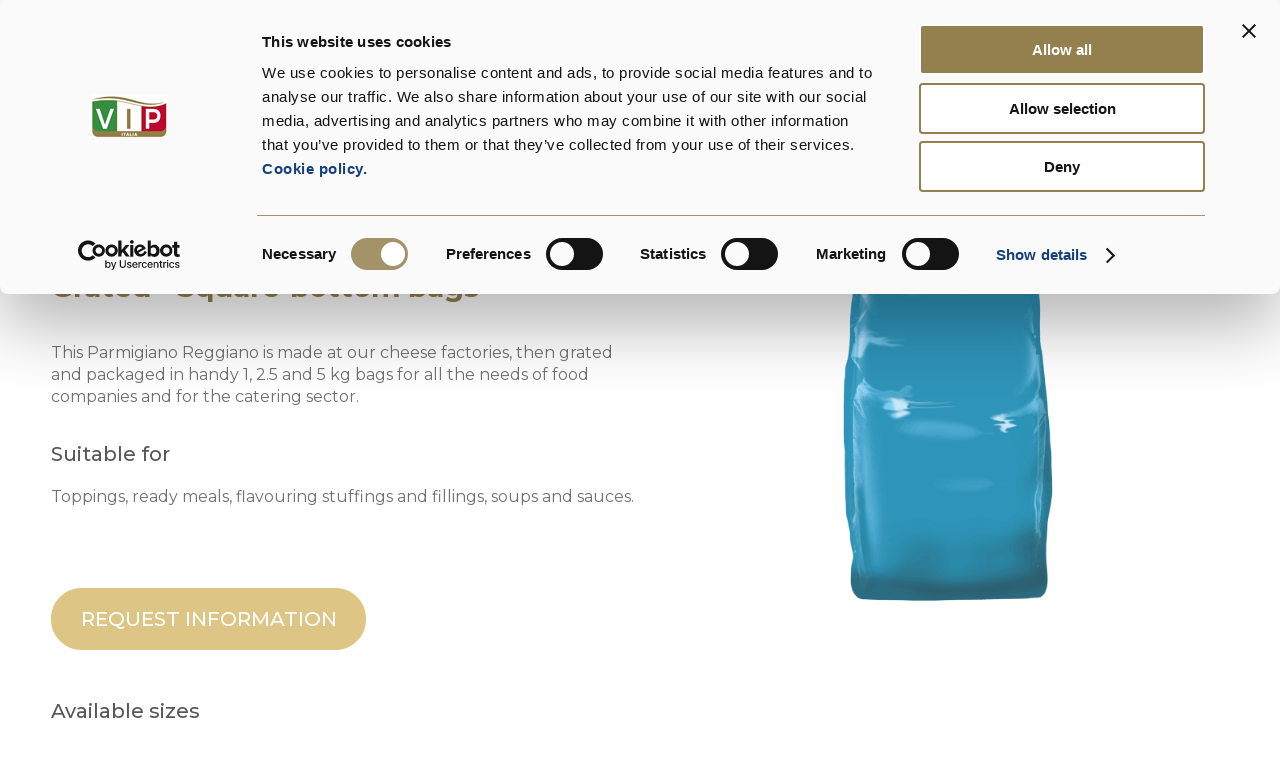

--- FILE ---
content_type: text/html; charset=UTF-8
request_url: https://www.vip-italia.de/en/products/parmigiano-reggiano-grated-square-bottom-bag/
body_size: 12898
content:
<!DOCTYPE html>
<html lang="en-GB">
<head>  
    <title>Parmigiano Reggiano | VIP Italia</title>
  <script>
    var theme_url="https://www.vip-italia.de/wp-content/themes/dalter";
    var ajaxurl = 'https://www.vip-italia.de/wp-admin/admin-ajax.php';
    var filtri_attivi =[];
  </script>
	<meta charset="utf-8">
	<meta http-equiv="X-UA-Compatible" content="IE=edge">
	<meta name="viewport" content="width=device-width, initial-scale=1, shrink-to-fit=no">
	<meta name="description" content="">
	<meta name="keywords" content="">
	<link rel="icon" type="image/png" href="https://www.vip-italia.de/wp-content/themes/dalter/img/logo-vip-favicon.png" />
  <link rel="preconnect" href="https://fonts.googleapis.com">
	<link rel="preconnect" href="https://fonts.gstatic.com" crossorigin>
	<link href="https://fonts.googleapis.com/css2?family=Montserrat:wght@300;400;500;700&display=swap" rel="stylesheet">
  
  
	<style>
		.wpcf7-submit{
			display:none;
		}
		.recaptcha-btn{
			display:block;
		}
		.grecaptcha-badge { margin: 10px 0; }
	</style>
	<script type="text/javascript">
		var contactform = [];
		var checkIfCalled = true;
		var renderGoogleInvisibleRecaptchaFront = function() {
			// prevent form submit from enter key
			jQuery("input[name=_wpcf7]").attr("class","formid");
				jQuery('.wpcf7-form').on('keyup keypress', "input", function(e) {
				  var keyCode = e.keyCode || e.which;
				  if (keyCode === 13) {
					e.preventDefault();
					return false;
				  }
				});

			jQuery('.wpcf7-submit').each(function(index){

				var checkexclude = 0;
				var form = jQuery(this).closest('.wpcf7-form');
				var value = jQuery(form).find(".formid").val();
				// check form exclude from invisible recaptcha
								if(checkexclude == 0){
					// Hide the form orig submit button
					form.find('.wpcf7-submit').hide();

					// Fetch class and value of orig submit button
					btnClasses = form.find('.wpcf7-submit').attr('class');
					btnValue = form.find('.wpcf7-submit').attr('value');

					// Add custom button and recaptcha holder

					form.find('.wpcf7-submit').after('<input type="button" id="wpcf-custom-btn-'+index+'" class="'+btnClasses+'  recaptcha-btn recaptcha-btn-type-css" value="'+btnValue+'" title="'+btnValue+'" >');
					form.append('<div class="recaptcha-holder" id="recaptcha-holder-'+index+'"></div>');
					// Recaptcha rendenr from here
					var holderId = grecaptcha.render('recaptcha-holder-'+index,{
								'sitekey':'6LdyInIgAAAAAIarJiKVyftK-lvcwVdw5uH4fN3n',
								'size': 'invisible',
								'badge' : 'bottomright', // possible values: bottomright, bottomleft, inline
								'callback' : function (recaptchaToken) {
									//console.log(recaptchaToken);
									var response=jQuery('#recaptcha-holder-'+index).find('.g-recaptcha-response').val();
									//console.log(response);
									//Remove old response and store new respone
									jQuery('#recaptcha-holder-'+index).parent().find(".respose_post").remove();
									jQuery('#recaptcha-holder-'+index).after('<input type="hidden" name="g-recaptcha-response"  value="'+response+'" class="respose_post">')
									grecaptcha.reset(holderId);

									if(typeof customCF7Validator !== 'undefined'){
										if(!customCF7Validator(form)){
											return;
										}
									}
									// Call default Validator function
									else if(contactFormDefaultValidator(form)){
										return;
									}
									else{
										// hide the custom button and show orig submit button again and submit the form
										jQuery('#wpcf-custom-btn-'+index).hide();
										form.find('input[type=submit]').show();
										form.find("input[type=submit]").click();
										form.find('input[type=submit]').hide();
										jQuery('#wpcf-custom-btn-'+index).attr('style','');
									}
								}
						},false);

					// action call when click on custom button
					jQuery('#wpcf-custom-btn-'+index).click(function(event){
						event.preventDefault();
						// Call custom validator function
						if(typeof customCF7Validator == 'function'){
							if(!customCF7Validator(form)){
								return false;
							}
						}
						// Call default Validator function
						else if(contactFormDefaultValidator(form)){
							return false;
						}
						else if(grecaptcha.getResponse(holderId) != ''){
							grecaptcha.reset(holderId);
						}
						else{
							// execute the recaptcha challenge
							grecaptcha.execute(holderId);
						}
					});
				}
			});
		}
	</script><script  src="https://www.google.com/recaptcha/api.js?onload=renderGoogleInvisibleRecaptchaFront&render=explicit" async defer></script><meta name='robots' content='index, follow, max-image-preview:large, max-snippet:-1, max-video-preview:-1' />
	<style>img:is([sizes="auto" i], [sizes^="auto," i]) { contain-intrinsic-size: 3000px 1500px }</style>
	<link rel="alternate" href="https://www.vip-italia.de/products/parmigiano-reggiano-beutel-mit-quadratischem-boden/" hreflang="de" />
<link rel="alternate" href="https://www.vip-italia.de/en/products/parmigiano-reggiano-grated-square-bottom-bag/" hreflang="en" />
<link rel="alternate" href="https://www.vip-italia.de/it/products/parmigiano-reggiano-sacco-grattugiato/" hreflang="it" />

<!-- Google Tag Manager for WordPress by gtm4wp.com -->
<script data-cfasync="false" data-pagespeed-no-defer data-cookieconsent="ignore">
	var gtm4wp_datalayer_name = "dataLayer";
	var dataLayer = dataLayer || [];
</script>
<!-- End Google Tag Manager for WordPress by gtm4wp.com -->
	<!-- This site is optimized with the Yoast SEO plugin v20.0 - https://yoast.com/wordpress/plugins/seo/ -->
	<meta name="description" content="This Parmigiano Reggiano is made at our cheese factories, then grated and packaged in handy 1, 2.5 and 5 kg bags for all the needs of food companies and for the catering sector." />
	<link rel="canonical" href="https://www.vip-italia.de/en/products/parmigiano-reggiano-grated-square-bottom-bag/" />
	<meta property="og:locale" content="en_GB" />
	<meta property="og:locale:alternate" content="de_DE" />
	<meta property="og:locale:alternate" content="it_IT" />
	<meta property="og:type" content="article" />
	<meta property="og:title" content="Parmigiano Reggiano | VIP Italia" />
	<meta property="og:description" content="This Parmigiano Reggiano is made at our cheese factories, then grated and packaged in handy 1, 2.5 and 5 kg bags for all the needs of food companies and for the catering sector." />
	<meta property="og:url" content="https://www.vip-italia.de/en/products/parmigiano-reggiano-grated-square-bottom-bag/" />
	<meta property="og:site_name" content="VIP Italia" />
	<meta property="article:publisher" content="https://www.facebook.com/dalteralimentari" />
	<meta property="article:modified_time" content="2024-03-12T14:20:23+00:00" />
	<meta property="og:image" content="https://www.vip-italia.de/wp-content/uploads/2023/08/unnamed-file.png" />
	<meta property="og:image:width" content="520" />
	<meta property="og:image:height" content="520" />
	<meta property="og:image:type" content="image/png" />
	<meta name="twitter:card" content="summary_large_image" />
	<meta name="twitter:label1" content="Estimated reading time" />
	<meta name="twitter:data1" content="1 minute" />
	<script type="application/ld+json" class="yoast-schema-graph">{"@context":"https://schema.org","@graph":[{"@type":"WebPage","@id":"https://www.vip-italia.de/en/products/parmigiano-reggiano-grated-square-bottom-bag/","url":"https://www.vip-italia.de/en/products/parmigiano-reggiano-grated-square-bottom-bag/","name":"Parmigiano Reggiano | VIP Italia","isPartOf":{"@id":"https://www.vip-italia.de/en/#website"},"primaryImageOfPage":{"@id":"https://www.vip-italia.de/en/products/parmigiano-reggiano-grated-square-bottom-bag/#primaryimage"},"image":{"@id":"https://www.vip-italia.de/en/products/parmigiano-reggiano-grated-square-bottom-bag/#primaryimage"},"thumbnailUrl":"https://www.vip-italia.de/wp-content/uploads/2023/08/unnamed-file.png","datePublished":"2023-09-06T15:53:51+00:00","dateModified":"2024-03-12T14:20:23+00:00","description":"This Parmigiano Reggiano is made at our cheese factories, then grated and packaged in handy 1, 2.5 and 5 kg bags for all the needs of food companies and for the catering sector.","breadcrumb":{"@id":"https://www.vip-italia.de/en/products/parmigiano-reggiano-grated-square-bottom-bag/#breadcrumb"},"inLanguage":"en-GB","potentialAction":[{"@type":"ReadAction","target":["https://www.vip-italia.de/en/products/parmigiano-reggiano-grated-square-bottom-bag/"]}]},{"@type":"ImageObject","inLanguage":"en-GB","@id":"https://www.vip-italia.de/en/products/parmigiano-reggiano-grated-square-bottom-bag/#primaryimage","url":"https://www.vip-italia.de/wp-content/uploads/2023/08/unnamed-file.png","contentUrl":"https://www.vip-italia.de/wp-content/uploads/2023/08/unnamed-file.png","width":520,"height":520,"caption":"sacco-generico"},{"@type":"BreadcrumbList","@id":"https://www.vip-italia.de/en/products/parmigiano-reggiano-grated-square-bottom-bag/#breadcrumb","itemListElement":[{"@type":"ListItem","position":1,"name":"Home","item":"https://www.vip-italia.de/en/"},{"@type":"ListItem","position":2,"name":"Prodotti","item":"https://www.vip-italia.de/en/products/"},{"@type":"ListItem","position":3,"name":"Parmigiano Reggiano"}]},{"@type":"WebSite","@id":"https://www.vip-italia.de/en/#website","url":"https://www.vip-italia.de/en/","name":"VIP Italia","description":"","publisher":{"@id":"https://www.vip-italia.de/en/#organization"},"potentialAction":[{"@type":"SearchAction","target":{"@type":"EntryPoint","urlTemplate":"https://www.vip-italia.de/en/?s={search_term_string}"},"query-input":"required name=search_term_string"}],"inLanguage":"en-GB"},{"@type":"Organization","@id":"https://www.vip-italia.de/en/#organization","name":"Vip-Italia","url":"https://www.vip-italia.de/en/","logo":{"@type":"ImageObject","inLanguage":"en-GB","@id":"https://www.vip-italia.de/en/#/schema/logo/image/","url":"https://www.vip-italia.de/wp-content/uploads/2023/09/VIP-1.jpg","contentUrl":"https://www.vip-italia.de/wp-content/uploads/2023/09/VIP-1.jpg","width":1200,"height":848,"caption":"Vip-Italia"},"image":{"@id":"https://www.vip-italia.de/en/#/schema/logo/image/"},"sameAs":["https://www.linkedin.com/company/dalterfood-group/","https://www.youtube.com/user/dalteralimentari","https://www.facebook.com/dalteralimentari"]}]}</script>
	<!-- / Yoast SEO plugin. -->


<script type="text/javascript">
/* <![CDATA[ */
window._wpemojiSettings = {"baseUrl":"https:\/\/s.w.org\/images\/core\/emoji\/16.0.1\/72x72\/","ext":".png","svgUrl":"https:\/\/s.w.org\/images\/core\/emoji\/16.0.1\/svg\/","svgExt":".svg","source":{"concatemoji":"https:\/\/www.vip-italia.de\/wp-includes\/js\/wp-emoji-release.min.js?ver=6.8.2"}};
/*! This file is auto-generated */
!function(s,n){var o,i,e;function c(e){try{var t={supportTests:e,timestamp:(new Date).valueOf()};sessionStorage.setItem(o,JSON.stringify(t))}catch(e){}}function p(e,t,n){e.clearRect(0,0,e.canvas.width,e.canvas.height),e.fillText(t,0,0);var t=new Uint32Array(e.getImageData(0,0,e.canvas.width,e.canvas.height).data),a=(e.clearRect(0,0,e.canvas.width,e.canvas.height),e.fillText(n,0,0),new Uint32Array(e.getImageData(0,0,e.canvas.width,e.canvas.height).data));return t.every(function(e,t){return e===a[t]})}function u(e,t){e.clearRect(0,0,e.canvas.width,e.canvas.height),e.fillText(t,0,0);for(var n=e.getImageData(16,16,1,1),a=0;a<n.data.length;a++)if(0!==n.data[a])return!1;return!0}function f(e,t,n,a){switch(t){case"flag":return n(e,"\ud83c\udff3\ufe0f\u200d\u26a7\ufe0f","\ud83c\udff3\ufe0f\u200b\u26a7\ufe0f")?!1:!n(e,"\ud83c\udde8\ud83c\uddf6","\ud83c\udde8\u200b\ud83c\uddf6")&&!n(e,"\ud83c\udff4\udb40\udc67\udb40\udc62\udb40\udc65\udb40\udc6e\udb40\udc67\udb40\udc7f","\ud83c\udff4\u200b\udb40\udc67\u200b\udb40\udc62\u200b\udb40\udc65\u200b\udb40\udc6e\u200b\udb40\udc67\u200b\udb40\udc7f");case"emoji":return!a(e,"\ud83e\udedf")}return!1}function g(e,t,n,a){var r="undefined"!=typeof WorkerGlobalScope&&self instanceof WorkerGlobalScope?new OffscreenCanvas(300,150):s.createElement("canvas"),o=r.getContext("2d",{willReadFrequently:!0}),i=(o.textBaseline="top",o.font="600 32px Arial",{});return e.forEach(function(e){i[e]=t(o,e,n,a)}),i}function t(e){var t=s.createElement("script");t.src=e,t.defer=!0,s.head.appendChild(t)}"undefined"!=typeof Promise&&(o="wpEmojiSettingsSupports",i=["flag","emoji"],n.supports={everything:!0,everythingExceptFlag:!0},e=new Promise(function(e){s.addEventListener("DOMContentLoaded",e,{once:!0})}),new Promise(function(t){var n=function(){try{var e=JSON.parse(sessionStorage.getItem(o));if("object"==typeof e&&"number"==typeof e.timestamp&&(new Date).valueOf()<e.timestamp+604800&&"object"==typeof e.supportTests)return e.supportTests}catch(e){}return null}();if(!n){if("undefined"!=typeof Worker&&"undefined"!=typeof OffscreenCanvas&&"undefined"!=typeof URL&&URL.createObjectURL&&"undefined"!=typeof Blob)try{var e="postMessage("+g.toString()+"("+[JSON.stringify(i),f.toString(),p.toString(),u.toString()].join(",")+"));",a=new Blob([e],{type:"text/javascript"}),r=new Worker(URL.createObjectURL(a),{name:"wpTestEmojiSupports"});return void(r.onmessage=function(e){c(n=e.data),r.terminate(),t(n)})}catch(e){}c(n=g(i,f,p,u))}t(n)}).then(function(e){for(var t in e)n.supports[t]=e[t],n.supports.everything=n.supports.everything&&n.supports[t],"flag"!==t&&(n.supports.everythingExceptFlag=n.supports.everythingExceptFlag&&n.supports[t]);n.supports.everythingExceptFlag=n.supports.everythingExceptFlag&&!n.supports.flag,n.DOMReady=!1,n.readyCallback=function(){n.DOMReady=!0}}).then(function(){return e}).then(function(){var e;n.supports.everything||(n.readyCallback(),(e=n.source||{}).concatemoji?t(e.concatemoji):e.wpemoji&&e.twemoji&&(t(e.twemoji),t(e.wpemoji)))}))}((window,document),window._wpemojiSettings);
/* ]]> */
</script>
<style id='wp-emoji-styles-inline-css' type='text/css'>

	img.wp-smiley, img.emoji {
		display: inline !important;
		border: none !important;
		box-shadow: none !important;
		height: 1em !important;
		width: 1em !important;
		margin: 0 0.07em !important;
		vertical-align: -0.1em !important;
		background: none !important;
		padding: 0 !important;
	}
</style>
<link rel='stylesheet' id='wp-block-library-css' href='https://www.vip-italia.de/wp-includes/css/dist/block-library/style.min.css?ver=6.8.2' type='text/css' media='all' />
<style id='classic-theme-styles-inline-css' type='text/css'>
/*! This file is auto-generated */
.wp-block-button__link{color:#fff;background-color:#32373c;border-radius:9999px;box-shadow:none;text-decoration:none;padding:calc(.667em + 2px) calc(1.333em + 2px);font-size:1.125em}.wp-block-file__button{background:#32373c;color:#fff;text-decoration:none}
</style>
<style id='global-styles-inline-css' type='text/css'>
:root{--wp--preset--aspect-ratio--square: 1;--wp--preset--aspect-ratio--4-3: 4/3;--wp--preset--aspect-ratio--3-4: 3/4;--wp--preset--aspect-ratio--3-2: 3/2;--wp--preset--aspect-ratio--2-3: 2/3;--wp--preset--aspect-ratio--16-9: 16/9;--wp--preset--aspect-ratio--9-16: 9/16;--wp--preset--color--black: #000000;--wp--preset--color--cyan-bluish-gray: #abb8c3;--wp--preset--color--white: #ffffff;--wp--preset--color--pale-pink: #f78da7;--wp--preset--color--vivid-red: #cf2e2e;--wp--preset--color--luminous-vivid-orange: #ff6900;--wp--preset--color--luminous-vivid-amber: #fcb900;--wp--preset--color--light-green-cyan: #7bdcb5;--wp--preset--color--vivid-green-cyan: #00d084;--wp--preset--color--pale-cyan-blue: #8ed1fc;--wp--preset--color--vivid-cyan-blue: #0693e3;--wp--preset--color--vivid-purple: #9b51e0;--wp--preset--gradient--vivid-cyan-blue-to-vivid-purple: linear-gradient(135deg,rgba(6,147,227,1) 0%,rgb(155,81,224) 100%);--wp--preset--gradient--light-green-cyan-to-vivid-green-cyan: linear-gradient(135deg,rgb(122,220,180) 0%,rgb(0,208,130) 100%);--wp--preset--gradient--luminous-vivid-amber-to-luminous-vivid-orange: linear-gradient(135deg,rgba(252,185,0,1) 0%,rgba(255,105,0,1) 100%);--wp--preset--gradient--luminous-vivid-orange-to-vivid-red: linear-gradient(135deg,rgba(255,105,0,1) 0%,rgb(207,46,46) 100%);--wp--preset--gradient--very-light-gray-to-cyan-bluish-gray: linear-gradient(135deg,rgb(238,238,238) 0%,rgb(169,184,195) 100%);--wp--preset--gradient--cool-to-warm-spectrum: linear-gradient(135deg,rgb(74,234,220) 0%,rgb(151,120,209) 20%,rgb(207,42,186) 40%,rgb(238,44,130) 60%,rgb(251,105,98) 80%,rgb(254,248,76) 100%);--wp--preset--gradient--blush-light-purple: linear-gradient(135deg,rgb(255,206,236) 0%,rgb(152,150,240) 100%);--wp--preset--gradient--blush-bordeaux: linear-gradient(135deg,rgb(254,205,165) 0%,rgb(254,45,45) 50%,rgb(107,0,62) 100%);--wp--preset--gradient--luminous-dusk: linear-gradient(135deg,rgb(255,203,112) 0%,rgb(199,81,192) 50%,rgb(65,88,208) 100%);--wp--preset--gradient--pale-ocean: linear-gradient(135deg,rgb(255,245,203) 0%,rgb(182,227,212) 50%,rgb(51,167,181) 100%);--wp--preset--gradient--electric-grass: linear-gradient(135deg,rgb(202,248,128) 0%,rgb(113,206,126) 100%);--wp--preset--gradient--midnight: linear-gradient(135deg,rgb(2,3,129) 0%,rgb(40,116,252) 100%);--wp--preset--font-size--small: 13px;--wp--preset--font-size--medium: 20px;--wp--preset--font-size--large: 36px;--wp--preset--font-size--x-large: 42px;--wp--preset--spacing--20: 0.44rem;--wp--preset--spacing--30: 0.67rem;--wp--preset--spacing--40: 1rem;--wp--preset--spacing--50: 1.5rem;--wp--preset--spacing--60: 2.25rem;--wp--preset--spacing--70: 3.38rem;--wp--preset--spacing--80: 5.06rem;--wp--preset--shadow--natural: 6px 6px 9px rgba(0, 0, 0, 0.2);--wp--preset--shadow--deep: 12px 12px 50px rgba(0, 0, 0, 0.4);--wp--preset--shadow--sharp: 6px 6px 0px rgba(0, 0, 0, 0.2);--wp--preset--shadow--outlined: 6px 6px 0px -3px rgba(255, 255, 255, 1), 6px 6px rgba(0, 0, 0, 1);--wp--preset--shadow--crisp: 6px 6px 0px rgba(0, 0, 0, 1);}:where(.is-layout-flex){gap: 0.5em;}:where(.is-layout-grid){gap: 0.5em;}body .is-layout-flex{display: flex;}.is-layout-flex{flex-wrap: wrap;align-items: center;}.is-layout-flex > :is(*, div){margin: 0;}body .is-layout-grid{display: grid;}.is-layout-grid > :is(*, div){margin: 0;}:where(.wp-block-columns.is-layout-flex){gap: 2em;}:where(.wp-block-columns.is-layout-grid){gap: 2em;}:where(.wp-block-post-template.is-layout-flex){gap: 1.25em;}:where(.wp-block-post-template.is-layout-grid){gap: 1.25em;}.has-black-color{color: var(--wp--preset--color--black) !important;}.has-cyan-bluish-gray-color{color: var(--wp--preset--color--cyan-bluish-gray) !important;}.has-white-color{color: var(--wp--preset--color--white) !important;}.has-pale-pink-color{color: var(--wp--preset--color--pale-pink) !important;}.has-vivid-red-color{color: var(--wp--preset--color--vivid-red) !important;}.has-luminous-vivid-orange-color{color: var(--wp--preset--color--luminous-vivid-orange) !important;}.has-luminous-vivid-amber-color{color: var(--wp--preset--color--luminous-vivid-amber) !important;}.has-light-green-cyan-color{color: var(--wp--preset--color--light-green-cyan) !important;}.has-vivid-green-cyan-color{color: var(--wp--preset--color--vivid-green-cyan) !important;}.has-pale-cyan-blue-color{color: var(--wp--preset--color--pale-cyan-blue) !important;}.has-vivid-cyan-blue-color{color: var(--wp--preset--color--vivid-cyan-blue) !important;}.has-vivid-purple-color{color: var(--wp--preset--color--vivid-purple) !important;}.has-black-background-color{background-color: var(--wp--preset--color--black) !important;}.has-cyan-bluish-gray-background-color{background-color: var(--wp--preset--color--cyan-bluish-gray) !important;}.has-white-background-color{background-color: var(--wp--preset--color--white) !important;}.has-pale-pink-background-color{background-color: var(--wp--preset--color--pale-pink) !important;}.has-vivid-red-background-color{background-color: var(--wp--preset--color--vivid-red) !important;}.has-luminous-vivid-orange-background-color{background-color: var(--wp--preset--color--luminous-vivid-orange) !important;}.has-luminous-vivid-amber-background-color{background-color: var(--wp--preset--color--luminous-vivid-amber) !important;}.has-light-green-cyan-background-color{background-color: var(--wp--preset--color--light-green-cyan) !important;}.has-vivid-green-cyan-background-color{background-color: var(--wp--preset--color--vivid-green-cyan) !important;}.has-pale-cyan-blue-background-color{background-color: var(--wp--preset--color--pale-cyan-blue) !important;}.has-vivid-cyan-blue-background-color{background-color: var(--wp--preset--color--vivid-cyan-blue) !important;}.has-vivid-purple-background-color{background-color: var(--wp--preset--color--vivid-purple) !important;}.has-black-border-color{border-color: var(--wp--preset--color--black) !important;}.has-cyan-bluish-gray-border-color{border-color: var(--wp--preset--color--cyan-bluish-gray) !important;}.has-white-border-color{border-color: var(--wp--preset--color--white) !important;}.has-pale-pink-border-color{border-color: var(--wp--preset--color--pale-pink) !important;}.has-vivid-red-border-color{border-color: var(--wp--preset--color--vivid-red) !important;}.has-luminous-vivid-orange-border-color{border-color: var(--wp--preset--color--luminous-vivid-orange) !important;}.has-luminous-vivid-amber-border-color{border-color: var(--wp--preset--color--luminous-vivid-amber) !important;}.has-light-green-cyan-border-color{border-color: var(--wp--preset--color--light-green-cyan) !important;}.has-vivid-green-cyan-border-color{border-color: var(--wp--preset--color--vivid-green-cyan) !important;}.has-pale-cyan-blue-border-color{border-color: var(--wp--preset--color--pale-cyan-blue) !important;}.has-vivid-cyan-blue-border-color{border-color: var(--wp--preset--color--vivid-cyan-blue) !important;}.has-vivid-purple-border-color{border-color: var(--wp--preset--color--vivid-purple) !important;}.has-vivid-cyan-blue-to-vivid-purple-gradient-background{background: var(--wp--preset--gradient--vivid-cyan-blue-to-vivid-purple) !important;}.has-light-green-cyan-to-vivid-green-cyan-gradient-background{background: var(--wp--preset--gradient--light-green-cyan-to-vivid-green-cyan) !important;}.has-luminous-vivid-amber-to-luminous-vivid-orange-gradient-background{background: var(--wp--preset--gradient--luminous-vivid-amber-to-luminous-vivid-orange) !important;}.has-luminous-vivid-orange-to-vivid-red-gradient-background{background: var(--wp--preset--gradient--luminous-vivid-orange-to-vivid-red) !important;}.has-very-light-gray-to-cyan-bluish-gray-gradient-background{background: var(--wp--preset--gradient--very-light-gray-to-cyan-bluish-gray) !important;}.has-cool-to-warm-spectrum-gradient-background{background: var(--wp--preset--gradient--cool-to-warm-spectrum) !important;}.has-blush-light-purple-gradient-background{background: var(--wp--preset--gradient--blush-light-purple) !important;}.has-blush-bordeaux-gradient-background{background: var(--wp--preset--gradient--blush-bordeaux) !important;}.has-luminous-dusk-gradient-background{background: var(--wp--preset--gradient--luminous-dusk) !important;}.has-pale-ocean-gradient-background{background: var(--wp--preset--gradient--pale-ocean) !important;}.has-electric-grass-gradient-background{background: var(--wp--preset--gradient--electric-grass) !important;}.has-midnight-gradient-background{background: var(--wp--preset--gradient--midnight) !important;}.has-small-font-size{font-size: var(--wp--preset--font-size--small) !important;}.has-medium-font-size{font-size: var(--wp--preset--font-size--medium) !important;}.has-large-font-size{font-size: var(--wp--preset--font-size--large) !important;}.has-x-large-font-size{font-size: var(--wp--preset--font-size--x-large) !important;}
:where(.wp-block-post-template.is-layout-flex){gap: 1.25em;}:where(.wp-block-post-template.is-layout-grid){gap: 1.25em;}
:where(.wp-block-columns.is-layout-flex){gap: 2em;}:where(.wp-block-columns.is-layout-grid){gap: 2em;}
:root :where(.wp-block-pullquote){font-size: 1.5em;line-height: 1.6;}
</style>
<link rel='stylesheet' id='contact-form-7-css' href='https://www.vip-italia.de/wp-content/plugins/contact-form-7/includes/css/styles.css?ver=5.6&#038;h=6ab48ecbbad7f553ecaf8862c3ac8b69' type='text/css' media='all' />
<style id='contact-form-7-inline-css' type='text/css'>
.wpcf7 .wpcf7-recaptcha iframe {margin-bottom: 0;}.wpcf7 .wpcf7-recaptcha[data-align="center"] > div {margin: 0 auto;}.wpcf7 .wpcf7-recaptcha[data-align="right"] > div {margin: 0 0 0 auto;}
</style>
<link rel='stylesheet' id='swiper-css-css' href='https://www.vip-italia.de/wp-content/themes/dalter/css/swiper-bundle.min.css?ver=1.0.1&#038;h=74661b17dec3e1d7aa34c2054b04fa62' type='text/css' media='all' />
<link rel='stylesheet' id='animate-css' href='https://www.vip-italia.de/wp-content/themes/dalter/css/animate.css?ver=1678458979&#038;h=74661b17dec3e1d7aa34c2054b04fa62' type='text/css' media='all' />
<link rel='stylesheet' id='main-css' href='https://www.vip-italia.de/wp-content/themes/dalter/css/style.css?ver=1716367065&#038;h=32f02436808b6f258185166029115a93' type='text/css' media='all' />
<link rel='stylesheet' id='font-awesome-css' href='https://www.vip-italia.de/wp-content/themes/dalter/css/all.css?ver=1678458979&#038;h=74661b17dec3e1d7aa34c2054b04fa62' type='text/css' media='all' />
<link rel='stylesheet' id='wpcss-css' href='https://www.vip-italia.de/wp-content/themes/dalter/css/css.css?ver=1696337659&#038;h=2f75cecc15838cf8193b840f38042c44' type='text/css' media='all' />
<script type="text/javascript" src="https://www.vip-italia.de/wp-includes/js/jquery/jquery.min.js?ver=3.7.1" id="jquery-core-js"></script>
<script type="text/javascript" src="https://www.vip-italia.de/wp-includes/js/jquery/jquery-migrate.min.js?ver=3.4.1" id="jquery-migrate-js"></script>
<script type="text/javascript" src="https://www.vip-italia.de/wp-content/plugins/cf7-invisible-recaptcha/js/cf7_invisible_recaptcha.js?ver=1.2.3&amp;h=6ab48ecbbad7f553ecaf8862c3ac8b69" id="cf7_invisible_recaptcha_functions-js"></script>
<script type="text/javascript" src="https://www.vip-italia.de/wp-content/themes/dalter/js/jquery-1.12.4.min.js?ver=6.8.2&amp;h=74661b17dec3e1d7aa34c2054b04fa62" id="jquery3-js"></script>
<script type="text/javascript" src="https://www.vip-italia.de/wp-content/themes/dalter/js/swiper-bundle.min.js?ver=6.8.2&amp;h=74661b17dec3e1d7aa34c2054b04fa62" id="swiper-js-js"></script>
<script type="text/javascript" src="https://www.vip-italia.de/wp-content/themes/dalter/js/scrolla.jquery.js?ver=6.8.2&amp;h=74661b17dec3e1d7aa34c2054b04fa62" id="scrolla-js"></script>
<script type="text/javascript" src="https://www.vip-italia.de/wp-content/themes/dalter/js/chart.min.js?ver=6.8.2&amp;h=74661b17dec3e1d7aa34c2054b04fa62" id="chart-js"></script>
<script type="text/javascript" src="https://www.vip-italia.de/wp-content/themes/dalter/js/chartjs-plugin-deferred.js?ver=6.8.2&amp;h=74661b17dec3e1d7aa34c2054b04fa62" id="chart-def-js"></script>
<script type="text/javascript" src="https://www.vip-italia.de/wp-content/themes/dalter/js/chartjs-plugin-datalabels.min.js?ver=6.8.2&amp;h=74661b17dec3e1d7aa34c2054b04fa62" id="chart-label-js"></script>
<script type="text/javascript" src="https://www.vip-italia.de/wp-content/themes/dalter/js/cross.js?ver=1678458979&amp;h=74661b17dec3e1d7aa34c2054b04fa62" id="cross-js"></script>
<script type="text/javascript" src="https://www.vip-italia.de/wp-content/themes/dalter/js/filtri.js?ver=1678458979&amp;h=74661b17dec3e1d7aa34c2054b04fa62" id="filtri-js"></script>
<link rel="https://api.w.org/" href="https://www.vip-italia.de/wp-json/" /><link rel="alternate" title="JSON" type="application/json" href="https://www.vip-italia.de/wp-json/wp/v2/prodotto/8209" /><link rel="EditURI" type="application/rsd+xml" title="RSD" href="https://www.vip-italia.de/xmlrpc.php?rsd" />
<meta name="generator" content="WordPress 6.8.2" />
<link rel='shortlink' href='https://www.vip-italia.de/?p=8209' />
<link rel="alternate" title="oEmbed (JSON)" type="application/json+oembed" href="https://www.vip-italia.de/wp-json/oembed/1.0/embed?url=https%3A%2F%2Fwww.vip-italia.de%2Fen%2Fproducts%2Fparmigiano-reggiano-grated-square-bottom-bag%2F" />
<link rel="alternate" title="oEmbed (XML)" type="text/xml+oembed" href="https://www.vip-italia.de/wp-json/oembed/1.0/embed?url=https%3A%2F%2Fwww.vip-italia.de%2Fen%2Fproducts%2Fparmigiano-reggiano-grated-square-bottom-bag%2F&#038;format=xml" />

<!-- Google Tag Manager for WordPress by gtm4wp.com -->
<!-- GTM Container placement set to automatic -->
<script data-cfasync="false" data-pagespeed-no-defer data-cookieconsent="ignore">
	var dataLayer_content = [];
	dataLayer.push( dataLayer_content );
</script>
<script data-cfasync="false" data-cookieconsent="ignore">
(function(w,d,s,l,i){w[l]=w[l]||[];w[l].push({'gtm.start':
new Date().getTime(),event:'gtm.js'});var f=d.getElementsByTagName(s)[0],
j=d.createElement(s),dl=l!='dataLayer'?'&l='+l:'';j.async=true;j.src=
'//www.googletagmanager.com/gtm.'+'js?id='+i+dl;f.parentNode.insertBefore(j,f);
})(window,document,'script','dataLayer','GTM-KRZQ8HD');
</script>
<!-- End Google Tag Manager -->
<!-- End Google Tag Manager for WordPress by gtm4wp.com --><link rel="icon" href="https://www.vip-italia.de/wp-content/uploads/2023/09/cropped-logo-vip-favicon-1-32x32.png" sizes="32x32" />
<link rel="icon" href="https://www.vip-italia.de/wp-content/uploads/2023/09/cropped-logo-vip-favicon-1-192x192.png" sizes="192x192" />
<link rel="apple-touch-icon" href="https://www.vip-italia.de/wp-content/uploads/2023/09/cropped-logo-vip-favicon-1-180x180.png" />
<meta name="msapplication-TileImage" content="https://www.vip-italia.de/wp-content/uploads/2023/09/cropped-logo-vip-favicon-1-270x270.png" />
    
</head>
<body class="wp-singular prodotto-template-default single single-prodotto postid-8209 wp-custom-logo wp-theme-dalter lang_en">
  


  <div class="tipo ">
    <div class="rowMin wrapperSupertop">
			<div class="supertop rowMaxW">
      <!-- <a class="mainLogo" href="https://www.vip-italia.de/en" title="DalterFood Group"><img src="https://www.vip-italia.de/wp-content/themes/dalter/img/dalter-logo-uk.svg" alt="DalterFood Group"></a> -->
      <a class="mainLogo" href="https://www.vip-italia.de/en" title="DalterFood Group"><img src="https://www.vip-italia.de/wp-content/themes/dalter/img/logo-vip-testata.svg" alt="DalterFood Group"></a>
				<ul class="mainMenu">
                          <li class="submenuBlock">
                  
                  <span>About us</span>                  <ul class="submenuBlockEl">
                                        <li class=""><a href="https://www.vip-italia.de/en/the-group/" title="The group">The group</a></li>
                    
                                        <li class=""><a href="https://www.vip-italia.de/en/quality/" title="Quality">Quality</a></li>
                    
                                        <li class=""><a href="https://www.vip-italia.de/en/logistics/" title="Logistics">Logistics</a></li>
                    
                                      </ul>
                </li>
                                <li class="submenuBlock">
                  
                  <span><a href="https://www.vip-italia.de/en/product-range/" title="Product range">Product range</a></span>                  <ul class="submenuBlockEl">
                                        <li class=""><a href="https://www.vip-italia.de/en/cheeses/parmigiano-reggiano-en/" title="Parmigiano Reggiano">Parmigiano Reggiano</a></li>
                    
                                        <li class=""><a href="https://www.vip-italia.de/en/cheeses/grana-padano-en/" title="Grana Padano">Grana Padano</a></li>
                    
                                        <li class=""><a href="https://www.vip-italia.de/en/cheeses/pecorino-romano-en/" title="Pecorino Romano">Pecorino Romano</a></li>
                    
                                        <li class=""><a href="https://www.vip-italia.de/en/cheeses/campania-buffalo-mozzarella/" title="Campania Buffalo Mozzarella">Campania Buffalo Mozzarella</a></li>
                    
                                        <li class=""><a href="https://www.vip-italia.de/en/cheeses/cows-milk-mozzarella/" title="Cow’s Milk Mozzarella">Cow’s Milk Mozzarella</a></li>
                    
                                        <li class=""><a href="https://www.vip-italia.de/en/cheeses/gorgonzola-en/" title="Gorgonzola">Gorgonzola</a></li>
                    
                                        <li class=""><a href="https://www.vip-italia.de/en/cheeses/pastamore-en/" title="Pastamore">Pastamore</a></li>
                    
                                        <li class=""><a href="https://www.vip-italia.de/en/cheeses/spinoro-en/" title="Spinoro">Spinoro</a></li>
                    
                                        <li class=""><a href="https://www.vip-italia.de/en/cheeses/kinara-al-tartufo-en/" title="Kinara® al Tartufo">Kinara® al Tartufo</a></li>
                    
                                        <li class=""><a href="https://www.vip-italia.de/en/cheeses/grated-cheese-mixes/" title="Grated cheese mixes">Grated cheese mixes</a></li>
                    
                                        <li class=""><a href="https://www.vip-italia.de/en/cheeses/other-cheeses/" title="Other cheeses">Other cheeses</a></li>
                    
                                        <li class=""><a href="https://www.vip-italia.de/en/cheeses/scamorza-en/" title="Scamorza">Scamorza</a></li>
                    
                                        <li class=""><a href="https://www.vip-italia.de/en/cheeses/taleggio-en/" title="Taleggio">Taleggio</a></li>
                    
                                        <li class=""><a href="https://www.vip-italia.de/en/cheeses/provolone-en/" title="Provolone">Provolone</a></li>
                    
                                        <li class=""><a href="https://www.vip-italia.de/en/cheeses/burrata-en/" title="Burrata">Burrata</a></li>
                    
                                        <li class=""><a href="https://www.vip-italia.de/en/cheeses/caciotta-en/" title="Caciotta">Caciotta</a></li>
                    
                                        <li class=""><a href="https://www.vip-italia.de/en/cheeses/ricotta-en/" title="Ricotta">Ricotta</a></li>
                    
                                        <li class=""><a href="https://www.vip-italia.de/en/cheeses/bella-lodi-en/" title="Bella Lodi">Bella Lodi</a></li>
                    
                                        <li class=""><a href="https://www.vip-italia.de/en/cheeses/mascarpone-en/" title="Mascarpone">Mascarpone</a></li>
                    
                                        <li class=""><a href="https://www.vip-italia.de/en/cheeses/fresh-stuffed-pasta/" title="Fresh stuffed pasta">Fresh stuffed pasta</a></li>
                    
                                        <li class=""><a href="https://www.vip-italia.de/en/cheeses/starters/" title="Starters">Starters</a></li>
                    
                                        <li class=""><a href="https://www.vip-italia.de/en/product-range/cheeses-cut-guide/" title="Cheeses cut guide">Cheeses cut guide</a></li>
                    
                                        <li class=""><a href="https://www.vip-italia.de/en/product-range/cheeses-package-guide/" title="Cheeses package guide">Cheeses package guide</a></li>
                    
                                      </ul>
                </li>
                                <li class="submenuBlock">
                  
                  <span>Our customers</span>                  <ul class="submenuBlockEl">
                                        <li class=""><a href="https://www.vip-italia.de/en/food-manufacturing/" title="Food manufacturing">Food manufacturing</a></li>
                    
                                        <li class=""><a href="https://www.vip-italia.de/en/food-service-en/" title="Food Service">Food Service</a></li>
                    
                                        <li class=""><a href="https://www.vip-italia.de/en/retail-en/" title="Retail">Retail</a></li>
                    
                                      </ul>
                </li>
                                <li><a href="https://www.vip-italia.de/en/sustainability/" title="Sustainability" >Sustainability</a></li>
                                <li class="submenuBlock">
                  
                  <span>Contact us</span>                  <ul class="submenuBlockEl">
                                        <li class=""><a href="https://www.vip-italia.de/en/request-information/" title="Request information">Request information</a></li>
                    
                                        <li class=""><a href="https://www.vip-italia.de/en/careers/" title="Careers">Careers</a></li>
                    
                                      </ul>
                </li>
                                <li><a href="https://www.dalterfood.com/en/news-en/" title="News" target="_blank">News</a></li>
                                <li><a href="https://www.dalterfood.com/en/" title="DalterFood" target="_blank">DalterFood</a></li>
                					<li class="submenuBlock switchLang">
						<span class="selEl">en <img class="arrowDown" src="https://www.vip-italia.de/wp-content/themes/dalter/img/icon/arrow-slim-blu-min.svg" alt=""></span>
						<ul class="submenuBlockEl">
              <li><a href="https://www.vip-italia.de/products/parmigiano-reggiano-beutel-mit-quadratischem-boden/">de</a></li><li><a href="https://www.vip-italia.de/it/products/parmigiano-reggiano-sacco-grattugiato/">it</a></li>							
							
						</ul>
					</li>					
					<li class="mainSearchbtn"><img src="https://www.vip-italia.de/wp-content/themes/dalter/img/icon/search.svg" alt="Search"></li>
				</ul>
				<img class="menuMobile" src="https://www.vip-italia.de/wp-content/themes/dalter/img/icon/mobMenu.svg" alt="menu">
				<img class="closeMobileMenu" src="https://www.vip-italia.de/wp-content/themes/dalter/img/icon/close-burger.svg" alt="menu">
			</div>
		</div>
        
      
      <div class="rowMin breadcrumb">
  <div class="wrapIn">
            <a href="https://www.vip-italia.de/en" title="VIP Italia">VIP Italia</a>
				<a href="/product-range/" title="Product Range">Product Range</a>
        <a href="https://www.vip-italia.de/en/cheeses/parmigiano-reggiano-en/" title="Parmigiano Reggiano">Parmigiano Reggiano</a>
        
        <span>
                      Square-bottom bags&nbsp;
                    Grated</span>
        
            
    
  </div>
</div>
     <!-- inizio loop -->
    
    <main class="rowMin section productMain">
			<div class="mainContent">
				<header> 
          <h1 class="mainTitle animateEl" data-animate="fadeIn" data-duration="1s" data-delay="0.6s">Parmigiano Reggiano</h1>
					<h2 class="mainSubTitle animateEl" data-animate="fadeInUp" data-duration="1s" data-delay="0s">Grated           -           Square-bottom bags</h2>
          				</header>
				<div class="textArea animateEl" data-animate="fadeIn" data-duration="1s" data-delay=".2s">
					
<p>This Parmigiano Reggiano is made at our cheese factories, then grated and packaged in handy 1, 2.5 and 5 kg bags for all the needs of food companies and for the catering sector.</p>
                      <p>
            <span class="sectionSubtitle">Suitable for </span>
            Toppings, ready meals, flavouring stuffings and fillings, soups and sauces.            </p>
            					<a class="btn-dg btn-dg-orange-filled" href="#richiedi_informazioni" title="Request information">Request information</a>
				</div>
			</div>
			<div class="productImage animateEl" data-animate="fadeIn" data-duration="1s" data-delay=".2s">
				<img  src="https://www.vip-italia.de/wp-content/uploads/2023/08/unnamed-file.png" alt="Grated-Square-bottom bags">
			</div>
			<div class="asideArea animateEl" data-animate="fadeIn" data-duration="1s" data-delay=".2s">
      				<section class="section formatiBlock ">
					<h2 class="sectionSubtitle">Available sizes</h2>
          					<div class="wrapIn">
            <h3 class="descriptiveTitle">1kg</h3><h3 class="descriptiveTitle">2,5kg</h3><h3 class="descriptiveTitle">5kg</h3><!-- </div><div class="wrapIn"> -->						
						
					</div>
					
				</section>
         				<section class="section gustoBlock">
					<h2 class="sectionSubtitle">Taste</h2>
					<div class="wrapIn">
           
						<h3 class="descriptiveTitle">Moderately flavourful and fragrant flavour</h3>
						
					</div>
				</section>
                    				<section class="section gustoBlock">
					<h2 class="sectionSubtitle">Allergens </h2>
					<div class="wrapIn">
            						<h3 class="descriptiveTitle">Milk</h3>
												
					</div>
				</section>
        														</div>
		</main>
    <div class="rowMin extraArea">
			<div class="wrapIn">
      				<section class="valoriBlock animateEl" data-animate="fadeIn" data-duration="1s" data-delay=".2s">
					<h2 class="sectionSubtitle">Nutritonal values per 100gr</h2>
					<div class="tableEl">
            						<h3 class="descriptiveTitle">Energy  <span>1671 kJ/402 kcal</span></h3>
                        						<h3 class="descriptiveTitle">Fat <span>30 g</span></h3>
                        
            						<h3 class="descriptiveTitle">of which saturates <span>20 g</span></h3>
            						
            						<h3 class="descriptiveTitle">Carbohydrate <span>0 g</span></h3>
            						
            						<h3 class="descriptiveTitle">of which sugars <span>0 g</span></h3>
            						
            						<h3 class="descriptiveTitle">Protein <span>32 g</span></h3>
            						
            						<h3 class="descriptiveTitle">Salt <span>1,6 g</span></h3>
            						
					</div>
				</section>
      				<section class="varieBlock">
                    					<div class="wrapEl animateEl" data-animate="fadeIn" data-duration="1s" data-delay=".2s">
						<img src="https://www.vip-italia.de/wp-content/themes/dalter/img/icon/prodotto/SenzaConservanti.svg" alt="Preservative free">
						<div class="textArea">
							<h2 class="sectionSubtitle">Preservative free</h2>
							<!--<p>Lorem ipsum dolor sit amet, consectetur adipiscing elit.</p>-->
						</div>
					</div>
                    					<div class="wrapEl animateEl" data-animate="fadeIn" data-duration="1s" data-delay=".2s">
						<img src="https://www.vip-italia.de/wp-content/themes/dalter/img/icon/prodotto/DOP.svg" alt="PDO">
						<div class="textArea">
							<h2 class="sectionSubtitle">PDO</h2>
							<!--<p>Lorem ipsum dolor sit amet, consectetur adipiscing elit.</p>-->
						</div>
					</div>
                    					<div class="wrapEl animateEl" data-animate="fadeIn" data-duration="1s" data-delay=".2s">
						<img src="https://www.vip-italia.de/wp-content/themes/dalter/img/icon/prodotto/GlutenFree.svg" alt="Gluten free">
						<div class="textArea">
							<h2 class="sectionSubtitle">Gluten free</h2>
							<!--<p>Lorem ipsum dolor sit amet, consectetur adipiscing elit.</p>-->
						</div>
					</div>
                    					<div class="wrapEl animateEl" data-animate="fadeIn" data-duration="1s" data-delay=".2s">
						<img src="https://www.vip-italia.de/wp-content/themes/dalter/img/icon/prodotto/SenzaLattosio.svg" alt="Lactose free">
						<div class="textArea">
							<h2 class="sectionSubtitle">Lactose free</h2>
							<!--<p>Lorem ipsum dolor sit amet, consectetur adipiscing elit.</p>-->
						</div>
					</div>
                    					<div class="wrapEl animateEl" data-animate="fadeIn" data-duration="1s" data-delay=".2s">
						<img src="https://www.vip-italia.de/wp-content/themes/dalter/img/icon/prodotto/SenzaLisozima.svg" alt="Without lysozyme">
						<div class="textArea">
							<h2 class="sectionSubtitle">Without lysozyme</h2>
							<!--<p>Lorem ipsum dolor sit amet, consectetur adipiscing elit.</p>-->
						</div>
					</div>
                                        				</section>
        
			</div>
		</div>
    
        
    <section class="rowMin section blockForm bg-azure bg-grey animateEl" data-animate="fadeIn" data-duration="1s" data-delay=".2s" id="richiedi_informazioni">
      <div class="rowMaxW">
        <div class="formArea">
          <div class="textArea">
         
            <h2 class="mainTitle txt-gold">Contact us</h2>
            <p class="txt-white">Fill out the form below for any information about our group or our products</p>
          </div>
          
          <div role="form" class="wpcf7" id="wpcf7-f7503-p8209-o1" lang="it-IT" dir="ltr">
<div class="screen-reader-response"><p role="status" aria-live="polite" aria-atomic="true"></p> <ul></ul></div>
<form action="/en/products/parmigiano-reggiano-grated-square-bottom-bag/#wpcf7-f7503-p8209-o1" method="post" class="wpcf7-form init" novalidate="novalidate" data-status="init" id="cf7-form-6915c9c34a803">
<div style="display: none;">
<input type="hidden" name="_wpcf7" value="7503" />
<input type="hidden" name="_wpcf7_version" value="5.6" />
<input type="hidden" name="_wpcf7_locale" value="it_IT" />
<input type="hidden" name="_wpcf7_unit_tag" value="wpcf7-f7503-p8209-o1" />
<input type="hidden" name="_wpcf7_container_post" value="8209" />
<input type="hidden" name="_wpcf7_posted_data_hash" value="" />
<input type="hidden" name="_wpcf7_recaptcha_response" value="" />
</div>
<div class="form-dg">
<div class="formGroup column-3">
<span class="wpcf7-form-control-wrap" data-name="nome"><input type="text" name="nome" value="" size="40" class="wpcf7-form-control wpcf7-text wpcf7-validates-as-required" aria-required="true" aria-invalid="false" placeholder="Name*" /></span>
</div>
<div class="formGroup column-3">
<span class="wpcf7-form-control-wrap" data-name="cognome"><input type="text" name="cognome" value="" size="40" class="wpcf7-form-control wpcf7-text wpcf7-validates-as-required" aria-required="true" aria-invalid="false" placeholder="Surname*" /></span>
</div>
<div class="formGroup column-3">
<span class="wpcf7-form-control-wrap" data-name="email"><input type="email" name="email" value="" size="40" class="wpcf7-form-control wpcf7-text wpcf7-email wpcf7-validates-as-required wpcf7-validates-as-email" aria-required="true" aria-invalid="false" placeholder="E-mail*" /></span>
</div>
<div class="formGroup column-3">
<span class="wpcf7-form-control-wrap" data-name="telefono"><input type="tel" name="telefono" value="" size="40" class="wpcf7-form-control wpcf7-text wpcf7-tel wpcf7-validates-as-required wpcf7-validates-as-tel" aria-required="true" aria-invalid="false" placeholder="Telephone*" /></span>
</div>
<div class="formGroup column-3">
<span class="wpcf7-form-control-wrap" data-name="societa"><input type="text" name="societa" value="" size="40" class="wpcf7-form-control wpcf7-text wpcf7-validates-as-required" aria-required="true" aria-invalid="false" placeholder="Company*" /></span>
</div>
<div class="formGroup column-3">
<span class="wpcf7-form-control-wrap" data-name="citta"><input type="text" name="citta" value="" size="40" class="wpcf7-form-control wpcf7-text wpcf7-validates-as-required" aria-required="true" aria-invalid="false" placeholder="Town/Country*" /></span>
</div>
<div class="formGroup">
<span class="wpcf7-form-control-wrap" data-name="messaggio"><textarea name="messaggio" cols="40" rows="10" class="wpcf7-form-control wpcf7-textarea wpcf7-validates-as-required" aria-required="true" aria-invalid="false" placeholder="Message*"></textarea></span>
</div>
<div class="formGroup privacy privacy_check txt-white">
<span class="wpcf7-form-control-wrap" data-name="privacy"><span class="wpcf7-form-control wpcf7-checkbox wpcf7-validates-as-required"><span class="wpcf7-list-item first last"><label><input type="checkbox" name="privacy[]" value="Accetto" /><span class="wpcf7-list-item-label">Accetto</span></label></span></span></span> I declare that <a href='/en/privacy-policy-en/'>I have read the information on the processing of my personal data</a> by Vip Italia
</div>
<div class="formGroup mt-40 marketing_check txt-white">
<span class="wpcf7-form-control-wrap" data-name="marketing"><span class="wpcf7-form-control wpcf7-radio"><span class="wpcf7-list-item first"><label><input type="radio" name="marketing" value="I agree" /><span class="wpcf7-list-item-label">I agree</span></label></span><span class="wpcf7-list-item last"><label><input type="radio" name="marketing" value="I do not agree" checked="checked" /><span class="wpcf7-list-item-label">I do not agree</span></label></span></span></span><br />
To the processing of personal data via Contact form for the purpose of sending customised marketing communications, carrying out market survey, sending commercial communications or direct sales by Vip Italia (by post, telephone, e-mail, fax or sms).
</div>
</div>
<div class="btn-dg-wrap form-dg">
<input type="submit" value="Send" class="wpcf7-form-control has-spinner wpcf7-submit btn-dg btn-maxW btn-dg-orange-filled" />
</div>
<noscript>
			<div class="wpcf7-response-output wpcf7-spam-blocked">Your browser does not support JavaScript!. Please enable javascript in your browser in order to get form work properly.</div>
	</noscript><script type='text/javascript'>

						if(contactform === undefined){
							var contactform = [];
						}
						var innerVal = [7503,'mail_sent_ok','Thank you for your message, it has been sent successfully'];
						contactform.push(innerVal);
						var innerVal = [7503,'mail_sent_ng','An error has occurred, please try again later'];
						contactform.push(innerVal);
						var innerVal = [7503,'validation_error','One or more fields contain an error, please check and try again'];
						contactform.push(innerVal);
						var innerVal = [7503,'spam','An error has occurred, please try again later'];
						contactform.push(innerVal);
						var innerVal = [7503,'accept_terms','Please accept the terms and conditions'];
						contactform.push(innerVal);
						var innerVal = [7503,'invalid_required','This field is required'];
						contactform.push(innerVal);
						var innerVal = [7503,'invalid_too_long','The field is too long.'];
						contactform.push(innerVal);
						var innerVal = [7503,'invalid_too_short','The field is too short.'];
						contactform.push(innerVal);
						var innerVal = [7503,'upload_failed','There was an unknown error uploading the file.'];
						contactform.push(innerVal);
						var innerVal = [7503,'upload_file_type_invalid','You are not allowed to upload files of this type.'];
						contactform.push(innerVal);
						var innerVal = [7503,'upload_file_too_large','The file is too big.'];
						contactform.push(innerVal);
						var innerVal = [7503,'upload_failed_php_error','There was an error uploading the file.'];
						contactform.push(innerVal);
						var innerVal = [7503,'invalid_date','The date format is incorrect'];
						contactform.push(innerVal);
						var innerVal = [7503,'date_too_early','The entered date is prior to the earliest allowed date'];
						contactform.push(innerVal);
						var innerVal = [7503,'date_too_late','The entered date is after the last allowed date.'];
						contactform.push(innerVal);
						var innerVal = [7503,'invalid_number','The number format is non valid'];
						contactform.push(innerVal);
						var innerVal = [7503,'number_too_small','Il numero &egrave; inferiore al minimo consentito.'];
						contactform.push(innerVal);
						var innerVal = [7503,'number_too_large','Il numero &egrave; superiore al massimo consentito.'];
						contactform.push(innerVal);
						var innerVal = [7503,'quiz_answer_not_correct','La risposta al quiz non &egrave; corretta.'];
						contactform.push(innerVal);
						var innerVal = [7503,'invalid_email','The entered email adress is not valid'];
						contactform.push(innerVal);
						var innerVal = [7503,'invalid_url','The entered url is not valid'];
						contactform.push(innerVal);
						var innerVal = [7503,'invalid_tel','The entered number is not valid'];
						contactform.push(innerVal);
						var innerVal = [7503,'iqfix_recaptcha_no_set','Could not verify the reCaptcha response.'];
						contactform.push(innerVal);
						var innerVal = [7503,'iqfix_recaptcha_response_empty','Please verify that you are not a robot.'];
						contactform.push(innerVal);
						var innerVal = [7503,'gdpr',''];
						contactform.push(innerVal);
						</script><div class="wpcf7-response-output" aria-hidden="true"></div></form></div>          
          
        </div>
      </div>
    </section>
     <!-- fine loop -->
    
  <footer>
    <div class="footerWrap rowMin">
      <div class="textArea">
        <p>V.I.P. Vertrieb italienischer Food Produkte GmbH</p>
        <p>Forstbergweg 10 </p>
        <p>71717 Beilstein Deutschland (Germany) </p>
        <p><span  class="footer_text">Tel.</span> <a href="tel:+49070629163400">+49 (0) 7062 91634-00 </a></p> <!-- class="footer_link" -->
        <p><span  class="footer_text">Fax</span>  +49 (0) 7062 91634-10 - <a href="mailto:mail@vip-italia.de">mail@vip-italia.de</a></p>
        <p><span class="footer_text">Umsatzsteuer-Id.-Nr.</span> DE811267207</p>
		<p><span class="footer_text">VIP Bio-Kontrollnummer:</span> DE-ÖKO-006</p>
        <p class="m-top">Copyright © 2022 Dalter Food Group</p>
        <p>
        <a href="https://www.vip-italia.de/en/privacy-policy-en/" title="Privacy policy">Privacy policy</a>&nbsp;|&nbsp;<a href="https://www.vip-italia.de/en/cookie-policy-en/" title="Cookie Policy">Cookie Policy</a>&nbsp;|&nbsp;<a href="javascript: Cookiebot.renew()">Change cookie consent</a>
        </p>
      </div>
      <div class="infoArea">
        <div class="socialLink"><!--
          <a target="_blank" href="https://www.facebook.com/vipitalia1986" title="Facebook"><img src="https://www.vip-italia.de/wp-content/themes/dalter/img/icon/facebook.svg" alt="Facebook"></a>-->
          <a target="_blank" href="https://www.linkedin.com/company/vip-italia-gmbh/about/" title="LinkedIn"><img src="https://www.vip-italia.de/wp-content/themes/dalter/img/icon/li.svg" alt="LinkedIn"></a>
          <a target="_blank" href="https://www.youtube.com/user/dalteralimentari" title="Youtube"><img src="https://www.vip-italia.de/wp-content/themes/dalter/img/icon/yt.svg" alt="Youtube"></a>
        </div>
        <div class="footerLogo">
          <img src="https://www.vip-italia.de/wp-content/themes/dalter/img/logo-vip-testata.svg" alt="VIP Italia">
        </div>
      </div>
    </div>
  </footer>
  <script>
var global_tax="";
</script>
      </div><!-- chiusura tipo -->
  <div class="searchArea">
    <div class="searchDiv">
      <form class="form-dg" method="get" action="https://www.vip-italia.de/en">
        <input name="s" type="text" placeholder="What are you searching for?">
        <button class="btn-dg bnt-t-orange" type="submit">Search</button>					
      </form>
      <img class="iconClose" src="https://www.vip-italia.de/wp-content/themes/dalter/img/icon/close-burger.svg" alt="Close">
    </div>
    
  </div>
 <div id="caricamento">
 <div class="loader-outer">
              <div class="loader">
              
              </div>
            </div>
 
 </div>
  <script type="speculationrules">
{"prefetch":[{"source":"document","where":{"and":[{"href_matches":"\/*"},{"not":{"href_matches":["\/wp-*.php","\/wp-admin\/*","\/wp-content\/uploads\/*","\/wp-content\/*","\/wp-content\/plugins\/*","\/wp-content\/themes\/dalter\/*","\/*\\?(.+)"]}},{"not":{"selector_matches":"a[rel~=\"nofollow\"]"}},{"not":{"selector_matches":".no-prefetch, .no-prefetch a"}}]},"eagerness":"conservative"}]}
</script>
<script type="text/javascript" src="https://www.vip-italia.de/wp-includes/js/dist/vendor/wp-polyfill.min.js?ver=3.15.0" id="wp-polyfill-js"></script>
<script type="text/javascript" id="contact-form-7-js-extra">
/* <![CDATA[ */
var wpcf7 = {"api":{"root":"https:\/\/www.vip-italia.de\/wp-json\/","namespace":"contact-form-7\/v1"}};
/* ]]> */
</script>
<script type="text/javascript" src="https://www.vip-italia.de/wp-content/plugins/contact-form-7/includes/js/index.js?ver=5.6&amp;h=6ab48ecbbad7f553ecaf8862c3ac8b69" id="contact-form-7-js"></script>
<script type="text/javascript" src="https://www.vip-italia.de/wp-content/plugins/duracelltomi-google-tag-manager/js/gtm4wp-contact-form-7-tracker.js?ver=1.16.2&amp;h=f6dc4a2c207fb612d68b7b353a9563ab" id="gtm4wp-contact-form-7-tracker-js"></script>
  

  <script>
    jQuery(document).ready(function(){
      jQuery(".banner24wrap").click(function(){
        jQuery(".banner24wrap").fadeOut();
        //set_cookie
        setCookie("092ea94542f7fe1f562c6d38290be4e4",'1',1);
      })
    })
    function setCookie(cname, cvalue, exdays) {
      var d = new Date();
      d.setTime(d.getTime() + (exdays*24*60*60*1000));
      var expires = "expires="+ d.toUTCString();
      document.cookie = cname + "=" + cvalue + ";" + expires + ";path=/";
    }
  </script>

<!-- -->  </body>
</html>

--- FILE ---
content_type: text/html; charset=utf-8
request_url: https://www.google.com/recaptcha/api2/anchor?ar=1&k=6LdyInIgAAAAAIarJiKVyftK-lvcwVdw5uH4fN3n&co=aHR0cHM6Ly93d3cudmlwLWl0YWxpYS5kZTo0NDM.&hl=en&v=naPR4A6FAh-yZLuCX253WaZq&size=invisible&badge=bottomright&anchor-ms=20000&execute-ms=15000&cb=2y6eq88sn71j
body_size: 45688
content:
<!DOCTYPE HTML><html dir="ltr" lang="en"><head><meta http-equiv="Content-Type" content="text/html; charset=UTF-8">
<meta http-equiv="X-UA-Compatible" content="IE=edge">
<title>reCAPTCHA</title>
<style type="text/css">
/* cyrillic-ext */
@font-face {
  font-family: 'Roboto';
  font-style: normal;
  font-weight: 400;
  src: url(//fonts.gstatic.com/s/roboto/v18/KFOmCnqEu92Fr1Mu72xKKTU1Kvnz.woff2) format('woff2');
  unicode-range: U+0460-052F, U+1C80-1C8A, U+20B4, U+2DE0-2DFF, U+A640-A69F, U+FE2E-FE2F;
}
/* cyrillic */
@font-face {
  font-family: 'Roboto';
  font-style: normal;
  font-weight: 400;
  src: url(//fonts.gstatic.com/s/roboto/v18/KFOmCnqEu92Fr1Mu5mxKKTU1Kvnz.woff2) format('woff2');
  unicode-range: U+0301, U+0400-045F, U+0490-0491, U+04B0-04B1, U+2116;
}
/* greek-ext */
@font-face {
  font-family: 'Roboto';
  font-style: normal;
  font-weight: 400;
  src: url(//fonts.gstatic.com/s/roboto/v18/KFOmCnqEu92Fr1Mu7mxKKTU1Kvnz.woff2) format('woff2');
  unicode-range: U+1F00-1FFF;
}
/* greek */
@font-face {
  font-family: 'Roboto';
  font-style: normal;
  font-weight: 400;
  src: url(//fonts.gstatic.com/s/roboto/v18/KFOmCnqEu92Fr1Mu4WxKKTU1Kvnz.woff2) format('woff2');
  unicode-range: U+0370-0377, U+037A-037F, U+0384-038A, U+038C, U+038E-03A1, U+03A3-03FF;
}
/* vietnamese */
@font-face {
  font-family: 'Roboto';
  font-style: normal;
  font-weight: 400;
  src: url(//fonts.gstatic.com/s/roboto/v18/KFOmCnqEu92Fr1Mu7WxKKTU1Kvnz.woff2) format('woff2');
  unicode-range: U+0102-0103, U+0110-0111, U+0128-0129, U+0168-0169, U+01A0-01A1, U+01AF-01B0, U+0300-0301, U+0303-0304, U+0308-0309, U+0323, U+0329, U+1EA0-1EF9, U+20AB;
}
/* latin-ext */
@font-face {
  font-family: 'Roboto';
  font-style: normal;
  font-weight: 400;
  src: url(//fonts.gstatic.com/s/roboto/v18/KFOmCnqEu92Fr1Mu7GxKKTU1Kvnz.woff2) format('woff2');
  unicode-range: U+0100-02BA, U+02BD-02C5, U+02C7-02CC, U+02CE-02D7, U+02DD-02FF, U+0304, U+0308, U+0329, U+1D00-1DBF, U+1E00-1E9F, U+1EF2-1EFF, U+2020, U+20A0-20AB, U+20AD-20C0, U+2113, U+2C60-2C7F, U+A720-A7FF;
}
/* latin */
@font-face {
  font-family: 'Roboto';
  font-style: normal;
  font-weight: 400;
  src: url(//fonts.gstatic.com/s/roboto/v18/KFOmCnqEu92Fr1Mu4mxKKTU1Kg.woff2) format('woff2');
  unicode-range: U+0000-00FF, U+0131, U+0152-0153, U+02BB-02BC, U+02C6, U+02DA, U+02DC, U+0304, U+0308, U+0329, U+2000-206F, U+20AC, U+2122, U+2191, U+2193, U+2212, U+2215, U+FEFF, U+FFFD;
}
/* cyrillic-ext */
@font-face {
  font-family: 'Roboto';
  font-style: normal;
  font-weight: 500;
  src: url(//fonts.gstatic.com/s/roboto/v18/KFOlCnqEu92Fr1MmEU9fCRc4AMP6lbBP.woff2) format('woff2');
  unicode-range: U+0460-052F, U+1C80-1C8A, U+20B4, U+2DE0-2DFF, U+A640-A69F, U+FE2E-FE2F;
}
/* cyrillic */
@font-face {
  font-family: 'Roboto';
  font-style: normal;
  font-weight: 500;
  src: url(//fonts.gstatic.com/s/roboto/v18/KFOlCnqEu92Fr1MmEU9fABc4AMP6lbBP.woff2) format('woff2');
  unicode-range: U+0301, U+0400-045F, U+0490-0491, U+04B0-04B1, U+2116;
}
/* greek-ext */
@font-face {
  font-family: 'Roboto';
  font-style: normal;
  font-weight: 500;
  src: url(//fonts.gstatic.com/s/roboto/v18/KFOlCnqEu92Fr1MmEU9fCBc4AMP6lbBP.woff2) format('woff2');
  unicode-range: U+1F00-1FFF;
}
/* greek */
@font-face {
  font-family: 'Roboto';
  font-style: normal;
  font-weight: 500;
  src: url(//fonts.gstatic.com/s/roboto/v18/KFOlCnqEu92Fr1MmEU9fBxc4AMP6lbBP.woff2) format('woff2');
  unicode-range: U+0370-0377, U+037A-037F, U+0384-038A, U+038C, U+038E-03A1, U+03A3-03FF;
}
/* vietnamese */
@font-face {
  font-family: 'Roboto';
  font-style: normal;
  font-weight: 500;
  src: url(//fonts.gstatic.com/s/roboto/v18/KFOlCnqEu92Fr1MmEU9fCxc4AMP6lbBP.woff2) format('woff2');
  unicode-range: U+0102-0103, U+0110-0111, U+0128-0129, U+0168-0169, U+01A0-01A1, U+01AF-01B0, U+0300-0301, U+0303-0304, U+0308-0309, U+0323, U+0329, U+1EA0-1EF9, U+20AB;
}
/* latin-ext */
@font-face {
  font-family: 'Roboto';
  font-style: normal;
  font-weight: 500;
  src: url(//fonts.gstatic.com/s/roboto/v18/KFOlCnqEu92Fr1MmEU9fChc4AMP6lbBP.woff2) format('woff2');
  unicode-range: U+0100-02BA, U+02BD-02C5, U+02C7-02CC, U+02CE-02D7, U+02DD-02FF, U+0304, U+0308, U+0329, U+1D00-1DBF, U+1E00-1E9F, U+1EF2-1EFF, U+2020, U+20A0-20AB, U+20AD-20C0, U+2113, U+2C60-2C7F, U+A720-A7FF;
}
/* latin */
@font-face {
  font-family: 'Roboto';
  font-style: normal;
  font-weight: 500;
  src: url(//fonts.gstatic.com/s/roboto/v18/KFOlCnqEu92Fr1MmEU9fBBc4AMP6lQ.woff2) format('woff2');
  unicode-range: U+0000-00FF, U+0131, U+0152-0153, U+02BB-02BC, U+02C6, U+02DA, U+02DC, U+0304, U+0308, U+0329, U+2000-206F, U+20AC, U+2122, U+2191, U+2193, U+2212, U+2215, U+FEFF, U+FFFD;
}
/* cyrillic-ext */
@font-face {
  font-family: 'Roboto';
  font-style: normal;
  font-weight: 900;
  src: url(//fonts.gstatic.com/s/roboto/v18/KFOlCnqEu92Fr1MmYUtfCRc4AMP6lbBP.woff2) format('woff2');
  unicode-range: U+0460-052F, U+1C80-1C8A, U+20B4, U+2DE0-2DFF, U+A640-A69F, U+FE2E-FE2F;
}
/* cyrillic */
@font-face {
  font-family: 'Roboto';
  font-style: normal;
  font-weight: 900;
  src: url(//fonts.gstatic.com/s/roboto/v18/KFOlCnqEu92Fr1MmYUtfABc4AMP6lbBP.woff2) format('woff2');
  unicode-range: U+0301, U+0400-045F, U+0490-0491, U+04B0-04B1, U+2116;
}
/* greek-ext */
@font-face {
  font-family: 'Roboto';
  font-style: normal;
  font-weight: 900;
  src: url(//fonts.gstatic.com/s/roboto/v18/KFOlCnqEu92Fr1MmYUtfCBc4AMP6lbBP.woff2) format('woff2');
  unicode-range: U+1F00-1FFF;
}
/* greek */
@font-face {
  font-family: 'Roboto';
  font-style: normal;
  font-weight: 900;
  src: url(//fonts.gstatic.com/s/roboto/v18/KFOlCnqEu92Fr1MmYUtfBxc4AMP6lbBP.woff2) format('woff2');
  unicode-range: U+0370-0377, U+037A-037F, U+0384-038A, U+038C, U+038E-03A1, U+03A3-03FF;
}
/* vietnamese */
@font-face {
  font-family: 'Roboto';
  font-style: normal;
  font-weight: 900;
  src: url(//fonts.gstatic.com/s/roboto/v18/KFOlCnqEu92Fr1MmYUtfCxc4AMP6lbBP.woff2) format('woff2');
  unicode-range: U+0102-0103, U+0110-0111, U+0128-0129, U+0168-0169, U+01A0-01A1, U+01AF-01B0, U+0300-0301, U+0303-0304, U+0308-0309, U+0323, U+0329, U+1EA0-1EF9, U+20AB;
}
/* latin-ext */
@font-face {
  font-family: 'Roboto';
  font-style: normal;
  font-weight: 900;
  src: url(//fonts.gstatic.com/s/roboto/v18/KFOlCnqEu92Fr1MmYUtfChc4AMP6lbBP.woff2) format('woff2');
  unicode-range: U+0100-02BA, U+02BD-02C5, U+02C7-02CC, U+02CE-02D7, U+02DD-02FF, U+0304, U+0308, U+0329, U+1D00-1DBF, U+1E00-1E9F, U+1EF2-1EFF, U+2020, U+20A0-20AB, U+20AD-20C0, U+2113, U+2C60-2C7F, U+A720-A7FF;
}
/* latin */
@font-face {
  font-family: 'Roboto';
  font-style: normal;
  font-weight: 900;
  src: url(//fonts.gstatic.com/s/roboto/v18/KFOlCnqEu92Fr1MmYUtfBBc4AMP6lQ.woff2) format('woff2');
  unicode-range: U+0000-00FF, U+0131, U+0152-0153, U+02BB-02BC, U+02C6, U+02DA, U+02DC, U+0304, U+0308, U+0329, U+2000-206F, U+20AC, U+2122, U+2191, U+2193, U+2212, U+2215, U+FEFF, U+FFFD;
}

</style>
<link rel="stylesheet" type="text/css" href="https://www.gstatic.com/recaptcha/releases/naPR4A6FAh-yZLuCX253WaZq/styles__ltr.css">
<script nonce="MJfz2FP9uvODrqAER_JGtQ" type="text/javascript">window['__recaptcha_api'] = 'https://www.google.com/recaptcha/api2/';</script>
<script type="text/javascript" src="https://www.gstatic.com/recaptcha/releases/naPR4A6FAh-yZLuCX253WaZq/recaptcha__en.js" nonce="MJfz2FP9uvODrqAER_JGtQ">
      
    </script></head>
<body><div id="rc-anchor-alert" class="rc-anchor-alert"></div>
<input type="hidden" id="recaptcha-token" value="[base64]">
<script type="text/javascript" nonce="MJfz2FP9uvODrqAER_JGtQ">
      recaptcha.anchor.Main.init("[\x22ainput\x22,[\x22bgdata\x22,\x22\x22,\[base64]/[base64]/MjU1Ok4/NToyKSlyZXR1cm4gZmFsc2U7cmV0dXJuKHE9eShtLChtLnBmPUssTj80MDI6MCkpLFYoMCxtLG0uUyksbS51KS5wdXNoKFtxVSxxLE4/[base64]/[base64]/[base64]/[base64]/[base64]/[base64]/[base64]\\u003d\\u003d\x22,\[base64]\\u003d\\u003d\x22,\x22wrXCt8KLfsOzccOUw5zCosK1HsOFBMKIw7YewokUwp7CiMKPw54hwp5fw6TDhcKTCMKBWcKRZCbDlMKdw4wVFFXCnMO0AH3DhxLDtWLCg2IRfxfCuRTDjU1TOkZLY8OcZMOIw4xoN2TCpRtMA8KGbjZiwp8Hw6bDk8K2MsKwwo/CvMKfw7NEw7ZaNcK8A3/DvcOJZcOnw5TDvQfClcO1wo48GsO/Lw7CksOhB2ZgHcOMw47CmQzDpMOaBE4vwqPDumbCk8OswrzDq8O+RRbDh8KTwq7CvHvCg3Ycw6rDisK5wroyw5kuwqzCrsKZwoLDrVfDusKpwpnDn1Brwqhpw4YBw5nDusKjasKBw58QIsOMX8K4eA/CjMKewroTw7fCuBfCmDoEYgzCnisxwoLDgBwRdyfCuwTCp8ODYMKBwo8aXDbDh8KnOXg5w6DCnsOkw4TCtMKCfsOwwpFnJlvCucO1VGMyw7zChF7ChcKHw5jDvWzDgkXCg8KhdWdyO8Kkw5YeBkLDmcK6wr4sMGDCvsKXeMKQDiAiDsK/[base64]/wphJRCJ2UFh/woMlw7DDkMK+K8K8wojDkE/ChMOmNMOew7dJw5ENw4Y4bExSTBvDsA58YsKkwoBSdjzDqMOXYk98w5lhQcOzAsO0ZwgOw7MxHcOMw5bClsKXZw/Cg8OwGmwzw6kqQy1idsK+wqLCm0pjPMOow7bCrMKVwpnDuBXChcOCw4/[base64]/DvMOywpFzDMOeK8O0L8O9Z8KjwoUBw54tAcO3w4Qbwo/DvGwMLsO+dsO4F8KjNgPCoMK6JwHCu8KOwqrCsVTCh1kwU8Ohwq7ChSw7chx/wqrCpcOMwo4dw4sCwr3Ckz4ow5/[base64]/[base64]/DtMOJHcK5PcK3w4TDtMOqw6PDnDbDgjlPNi/[base64]/DvHIqWWnCl8O9fE/Dm8KJw6bDqBNcwr3CrMOBwqZFw5LCsMKMwoTChcKLPsOpIHBBW8OJwpkKRyzCj8OjwozDrn7DpsOawpHCl8KtSFJ8VhbCuRTCvcKAEQjDuzrDri7DicKSwqliwp8rw7/Cr8K4woLCnMKJY2bDqsKgwo9BJCQdwphiFMOFMsKGLsK2w5Fyw7XDvcKaw7R2VsKkwr7DtC06w4nDoMOTQMKXwps1d8ONYsKSGsOsMcORw53CqwrDqcK6F8KCWB3DqSzDmVIwwrF5w4bDkF/Cp2zClMOLU8OrTDTDq8OlB8KxU8Ocaw3Cn8OywojDkVhNGsO8EcK6w6DDqDzDlsKhwq7Cj8KAY8O/w4rCp8Okw6TDshE7RMKqbcO9PSARBsOAXz/DtR7DtMKBOMK5fsKpwpbCqMKGIQzCssKRwrDCmRFAw7fCr2w3VcO4YwBBwrfDsDPCosKnw5nCrMK+w5gLKMOcwqbCjsKoG8K5wpw4wofDjsKbwoDChMKiExg5w6MzWVzDm3PCvl7CjTjDmWDDu8OyUSYzw5TClHTDoHgjQR3CscONMcObwo3Cm8KVHMO7w5/Di8O/[base64]/CvEXClcKgwrJ6w7B2CQjClA5FwqXCl8OWPsKCw6xLw4h5R8OVUlgRw6DCtivDlsOfw48LVUUrZV7Cm3jCsx8awrLDhi7CrsOJT1LCuMKtDGzCscKtUgdNw6fCpcKIwoPDi8KnKFc/YsK/w6poNW9EwrEADsK1dcOnw7pJe8KwCwwmX8OgKcKVw4HCtcOww6MrdMK2BQ7CksOZfx7CsMKcwpXCtUHCiMO9Mlp3LcOuw57Di3gSwoXCjsOCTsO5w7B3OsKPEkPCjcKiwoPCpQ/ChRpqwrczTWlTwoLCuwdEw4dqw7PDucO8wrLDicKhTG4rw5JnwrphRMK6QHLDmgHCjD9Twq/Ct8KCH8KKaXVPw7BIwqDCoSYuaQAyPCtJwr/Cm8KlD8OvwoTCr8KoBQMfDT8ZFnPDog7DjMOeVU7ChMO4NsKzRsOmw5siw5cJwoLCjGxPAcO/wosHVcOQw57CusOPKsOMAkrChMKDdC3CssOAQ8O0w4vDjV3CtcOmw57DhmfChg3Cp2XDojYzwr8nw5YnEMOSwrk1fVR/wqDDkxXDo8ONfcKjHm/[base64]/Dn1vCn8O2worCqcO9wqNiIW7CikInw7PClcOMwpFrwqo5wojDmk/DhE3CjsK+Q8O8wq4PTkVFW8OsOMKUKiZ5XCBzUcO3PsOteMO4w4J0KAdVwobCr8K7fMOYBsOAwqHCvsKmwpvCnUnDkX0sesOgfsKYPsO4KMOgB8KFwoMJwrxWw4jDtMO5OmpubsK5wonCtU/DoFdRKMKxABEICGvDr1cGAW/ChCLDhMOgw5XCj3pEwrTCo2Ujf1NfXMOfw58Gw48Kwrl5OmjCoAU2wp1df03CjT7DszXDpcOKw7HCm3xOAsO7wo7DicOOAF4Kc19LwpIwTcO7wp7CjXNiwog/[base64]/ClsKOWMK3CEvDqDDDmsKWQsKRwpBIwpzCgsOWBVbCvMKraz1fwoU2GR3DrFXDmgPCgFHCrkxww6E5w7F8w6NLw5caw4bDhsOdS8KFdsKGwrHChsOgwpJAZcOITC/[base64]/CqSbDiilKD8OWAl/Dj8OUIwfDp0IWMMKHwrXDrcKaWsOsEHd6w4h/CcKIw6TCu8KCw5bCjcOyXTMbwp7ChjJ8KcOKw5HClCVvCmvDqMKSwpo8w6HDrnZODMKbwpLCqSHDqmdCwqzDncO4w4LCncOKw6EkX8OgekA4eMOpZ1BBFx1dw4nCthYnw7IUwrZBwpTCmCNZwrzDvW0uw4Usw51RXX/DlsK/wrMzw7NUH0JYw6pDwqjCoMK1BllqDETCknvCmcKnw6XDqy8Iw6wiw7XDlA3Dn8KWw67CuX9Pw5lhwpwacsKiwovDkxvDrCM/ZnlDwpLCriLDuSjCmQhuwovCvADCiGgWw5oKw6/DhD7CsMKvdMKXw4nDgMOpw64iTj9tw5NrHMKbwo/[base64]/CosKRwpjCucOHw7HCgVPCscKCw5PCvALCuMKuw4XCicOgw7R4KlhRdMOEw6EEw41+dMK3PDQyBcKYBW7CgsKLL8KIwpTCvSvCvj5ZRWUiw7/DkDRcRG7CrsK6HiLDkMKHw7V5IG/CjibDlcK8w7Qzw6zDp8O6YwPCgcOww7oTf8KiwpzDsMO9HjchcF7DkHMCwrBlOMK0CMOJwqIiwqoew6fCp8OqP8K3w59uwpPDjsOHw4cjw5bCnlvDnsOJLEdZw7LCiQkddcKYTcKQw5/Cj8Klw7rCq2HCpMK3AmgGw6/Co2TCpGDCr37DlMKvwoAww5TCmsOwwoF6ajB+WsOzVnoowozCpQR0aBggcMOqV8Ktwo7DvCwTwpDDtxJGw5nDmcOVwp1qwqTCqTfCjlbCrcOtacKuKsONw5IAwrt5woXChsO6aE4xKjXDkMKZw7Zkw7/ClFo9w7FzGsKIwp7DpMOVBcKFwq/CkMO9w7MywotyMnRJwrc3G1fCl1zDlcOSBnPCsRXDpg1zeMKuw7XDmj00wo/[base64]/wqchwoXCscKew4p1ViTCkk0BwoRow6hVw7wpw71Kw5HCmMO3woMpZcKESCbDmsK/w70ywrnChC/[base64]/DmsOBw7bDgG/[base64]/[base64]/CrBjDtUoNIMKnfiHCs8KpwrdOwpJGTsKGwrLCiznDrcOtCGXCtHQeCsKhN8K8JWbCqTPCmVLDqFNmV8K9wp7Dhy9IKkl7bzNncUBuw7FdDDrDnEnDvcKkw7LCgkEnbl3DuxojJijDj8Olw64XE8Kkf0E/wqVnfnB/w6/DsMO5w6nDuCYww4YpVB8AwqxAw63CvmNowr1BH8KJwqPCpsKRw7kHw6gUJcOrwoDCpMKDN8OPw53DjUHDr1PCo8OuwrvCmicIN1NxwqPDm3jDqcKWMnzDsyoTwqXDmhbChXczw41XwpjDrMKkwptgw5DCrQPDpMK/[base64]/Dj8Ojw6EDw6nCpjEOTcKVLMO8KsK/wpzDrFgiV8KFbcKDXlXDiFXDqH7CtHRGUH3CgRgew4zDm33Cr2EeR8OOw43DsMOew6TCpR1jGsKCHC04w7VEw6/DnjzCtMKzw7g6w5/Dh8ObWcO+E8O8FsK7RsONwr0LYcObIlomXMK6w4vCosK5wpXCjMKewpnCqsOSGktEfEzCl8OXNWoNUj47RxVew5HCoMKtLg3CucOvEWrChnNbwpISw5PCkcK1w6V6FMOgwrEtfwDCscO5w6daBTXDpHxvw5rDi8Opw6XCmyvDjz/Do8K2wpAWw4grYz4Rw4zCowfCgsKcwopsw6XCksOYSMKxwrVmw7JTwr/CrGjDi8OHa0rDlMOUwpHDjsOqRsKAw59EwowOYWY1EBVZHz7Dgylzw5A7w5LDkMO7w5nDscOpcMOdwqgBN8KmYsK1w5HDgVwVPRLCuFnDmGTDucKJw5PDpsOHwpZnw64nYR/DrwbClQjCh0jDm8Opw6NfKsK3woNMb8KuJsONCcKCw6zCsMKFwpxhwopNwoXCmGgOwpcqwp7Dhj5bVcOtZMO8w4vDk8OcBRc5wq/[base64]/[base64]/wo7CsWVWAcKfdgIawojDjMOrPMK8YMKHwod1w7PCrzsHwqUfSE3DhE8mw4ElP0bCt8OjRBxmQH7Dj8O4QA7ChCDDvzB6RBB2woPDvW/DrXZVwrHDvjwxw5ckwp42QMOMwoFhXAjCvMKrw5tSORs9DsO/w43DpEUKIWbDuRHCtcKcwqp1w77CuQTDscOUU8OFwojDgcOUw7dCwppGwrnCm8KZwpN2wrQ3worCosOiY8OtZ8KtEXADAcK6w6zCr8OuHMKIw7vCtEbDk8K7RC/DisOaNmJcwqNeIcOsSMOtfsOSNMKZw7nDvyRAw7ZCw6I/w7YYw6fCj8ORwozDrGnDvkPDrF5KW8O6ZMO4wplDw53CmgzDkMOvDcOLw6ASMi8Uw7powpAlZsOzw5olAlw/w5HDgA0ZU8O4ChTCuQAowrgmfHTDisOracKVwqfCuzU5w6/Ch8KqbQLDv1p8w5U8OsKOQ8OJXhRLO8K6w4TDncOrPQxuUBE+w5XCvADCnXnDl8KwQw4hJ8KsEcOlwpFZCcKww63CuDPDrw/CkSvCqkJbwrs3R3VJw4jDsMKeURrDn8OOw6nCgm59wrQLw4rDgT/CoMKAE8KZwqvDncKew5jCvHrDncOMwqxMAUzDu8OfwpjDmB56w75sKTLDqidIasOuw4DDoFhHw4Jef1bDpcKNfWNiT2cAw4/ClMOvRFzDiTNnw7cKw6rCkcOnYcKDJsK8w4NRw7cKGcKDwrbCv8KGTBTCgn/DgDMNwqrCtBBVM8K5ZC9+BxFVw57Co8O2L0hKByLDrsKTw5Ngw4jDncK+dMKIeMKCw7LCoDhYDQDDpQcUwoA7woHDiMOSQyUiwr3Cp1Nzw4TCqcOuN8OBY8KDHipAw7XCiRrDiljCsF1GW8KSw4h7Y2s3w4FOfgTCiyExJcKkwoLCv0Zpw6fDmh/CtMOAwrrDrGfDucK1FMKXw6nCp3bDjcO8wqrCvnrCoQlcwpgRwqM0DwjDocOBwr7CocO0dcOSByfDjMOXfAozw5QYRjLDkgPCl1ATC8OvN1vDqG/DoMKhwrvCo8K0WkAGwrTDjMKCwoM2w6Esw5TDrRbCu8KSw6tcw4t/[base64]/wqYSw6jClsKzV8OKclnCiMKsdBd+N1XDoyB1UnrCocOIDMKqwpIRw78ow7BRw73DtsOPwopFwqzCrsKGw5ZOw5fDnMOmw509FsOHC8OjWcOHSXAtKEfCgMOHA8OnwpXDqMOhw7vCnmI6wpbCvnkRMG/DrXbDhnPCucOYQhjCg8KVGRQEw7nCisOzwpZvSMKBw4QFw6w5wo4+Px1qSsKMwrhIwoPCigDDusKUBBfCgT3DlcK4wqhqYEZGGijCmsKuLsKXY8KuVcOgw4Y3wr3DtMOyAsOpwp5iAsOsR0PClwlqwqjCicO/wpoow6bCrcO7wpsZfcOdfsK2Q8OnRcO2A3PDhQJJwqNNwprDmzNdwobCssK4w77DuTEWXsOaw6YFQmsCw7tCwrJ9C8KGRcKIw7rCtC1vTsOaJULCiwY/w7BzTV3DqsK1w6sLwoLCuMKZKXIlwo58WDV0wrtcEcOMwrdiccOYwqXCpkF0wr3DgMOhw6sRRBEnH8OgTxNHwoZ1KMKsw7TCucKww6I/wobDoTxFwrtRwrNXQAgkb8OxWU3DgnHChMO3w4NSw5d9w68CZGxpMMKDDDvDucKPRcO/CUNzc2jDi2thw6DDrV1XW8KpwoE6w6NGw7ljw5BhU3c/MMOrS8K6w6Nywrwgw5bDo8KbOMKrwqV4ehgiQMKjwoldDFEjag9kwonDn8OtTMK0AcOdTSnCkRzDpsObR8Obah5nw5fCq8OVVcOWw4coCcK1fmXCssO4woDCk13CoGtrw5/DlMKNw7oKfwhNA8K7CyzCv0XCsmAZwqLDrcOow6fDvRnDmRhcJDsXRsKXwr4SHsOcw7pMwp9Qa8KCwp/DkcO5woo7w5bCvzRkIC7ChsK4w69kVcKHw5rDlMKew4vCmAgfwp9hYDsIH3JIw4YtwrVZw79wA8KGQMOLw5nDpWBnKcOaw4vDiMObAV9Ww5vCsl7DtRfCrRzCvMKKIiNrAMO9GsOAw71Yw5DCp3TCr8Ofw7rCtMOzw7IAWi5cLMOQRD/DjsOta3l6w4gfwoLDusORw6zCuMOewqzCnDR+wrLCjcKRwo56wpnDqBlqwpfDpsK3w5Newr9NU8K9GcKVw5zDkEEncwh9w43Dl8KrwqrDr1vDhE3CpDHDqVnDmB7Do0pbwppWQGLCm8KGwpLDl8K4wocyRCrCs8Kxw7nDgGoVD8K3w4XCtR5fwqZ1CQ0dwoAmeW/DhH5sw6sCN2Ijwo3CgAZpwrdLM8KQdhvCvCfCp8OPw5nDuMKKdcKbwrkVwpPChMOIwpBWKsOKwr7CqsKLOcKIYDvDusOMBA3Dtxd5LcKvwpTClcOeb8KscsKAwr7CjkPDrzjDgzbCnlHCtsO3MhQOw6tKw4HDqMK/A1/DnWPCtQcRw7/CvsOUacOEw4A4w74gwpfCi8OUCsOMInrDj8Kqw77DolzCv1LDqsOxw6NUHMKfblsZYsKMGcK4OMKrD0AZJsKWw4B3ClrCkcOaWsK7wowVwpIJWmotwp5Ew4nDpcKYQsOWwpY4wq3CoMKCwpPCixsvWMO1w7TCog7DuMKaw4ABwokuwqTCg8Obwq/ClRRUwrNRwqUXw5fCgC3DnHJfGEJfR8Kzw79SHcOjw7LDjz/DsMOFw7Z5W8OmVy7ClcKDKAcYYistwqNcwrtNfkPDocOzYUzDqMKiH1k5wrNQCMOMw7zDlQ3Cr27CvQXDhsKZwoHCncOFT8KjQHvDgktMw4NVV8O8w6Jtw5UMBsOiJh/Ds8KXT8Kjw7/DqMKCfEEWJMKUwobDoF1QwqfCiBzCh8OTGsO+TxfDiDnDtSDCssOMMnrDpjc1wohfLEpNAMOjw6RlJsKVw7zCvF7CiHLDvcKYw5/DuSlRw7XDiipCHcO/wprDqTXCiQNww5XCn0YmwqbCkcKZQ8O6UcKsw6fCowRhUQTDjnZTwpA4Yx/[base64]/[base64]/DlsOyw4YVdmFJwphOw5V8w6vCjTDCicO5w7oQwo4zw5jDsVRffkjDhSbCtUxdNwcwcMKwwoZDXcOXwrTCvcOuC8OkwovDl8OsMT1FGg/[base64]/DljYWBMKUPVNyIUoIMGojJ03CpkXDpm7DlyIpwrMVw7JbaMKzEnIONsKWw77Co8KJw7TCjnpvw7wAQsKsJsOnTk7Ctwxew65zLm3Dtg3CjsO1w6fCn2J/UyDDuxtacsOxwp5ZdRtrTX9sEGRFHl/CunnCssKwVTjDoCTCnEfCvTzCpRnDoSLDvGjDt8OPV8KCAWDCqcKZX3NQBSB+IhjCnGA/awpWZ8OewonDocOKOcOVYsOXEsKWdy8BIXB7w6nCmsOtP1pZw5PDumvCusOOwobDr2XCv0Q7w5lJwqwWFMKuwpnDvFMnwpHDhUnCncKEdcOtw7QjSsK0WjdBO8Kgw6V5w6vDox/DvsOtw7bDlMKTwpQEwprCu0bDmMOnFcOww6zDkMKKwrDCiTXCgk5mbm/Chis3w64Qw6bDuBbDrsKPwonDhxktaMKkwpDDs8KCOMOVwp8dw63DhcOFw5/DisO6wpXCrcKcHhU0GmIAw7VkI8OlKsONWApafiBTw5zDqMOLwrh/wqnDrBolwqAywqnClCzCji1CwoHDhA/CmsKkSRFHcyPClcK0bMOVwoEXVcK6woTCkTbCq8KpLcKHPD7Dli8qwp3Cuy3CuWQqY8K2wpXDriXCksO2PMK6KnIBV8OAw40BPwbCigzCrm1MGsOCHMOkwpPCviXDt8OeSRzDqjTCohk2ZMKYwo/[base64]/CvcKOwpYlFjPDocO6Pj7Ct8O/BiknY8OrLMOPw6JWGErDpsOswq3DizjCoMOdWMKqUsK4RsOedAwJKMKRw7fDglkSw5kmD1bDqR/DjBDCpMOSKS0fw6fDm8OHw63DvcO+wpxlwoIXw4pcw6Fzw75FwoHDtcKJwrJvw4N4MG3DkcKCw6IDwrEZwqZAM8OwSMK5wr3CssOnw5UUFE/DhMOQw5fChmnDtcKKwr3CkcOVwr9/Y8OWbcO3dMOHRcOwwo53RMKIbjNfw5vCmQQww4kYw77DlQXDl8KRU8OPRRzDqsKGw4HCliJwwo0TLDYkw4ojfMKwCsOsw4FODxp6wpB/[base64]/w7bCq359w7/Du8KlwqTCo2ctTg3CiMKOw7VuEipgGMOSDwVKwptpwop8AGDDoMOBK8OBwopLw7ZEwr8zw7pKwrINwrTCn1/CqDgTGsKVWBJyXcKRMMOaESfCtxw3MkVdMyYPKcK3w45Pw7MHw4fDhcKhIMK8PcODw4XCh8O3YUTDl8KZw67DhB8Hwp9jw6LCucKcAcKoSsO4CBJ4woVgUsO7NlMFwq7DlQ/Dr0J7wqQ9KjLChcKxA0dZHiXDvcOAwrU1EcKzwozDm8OFwp3CkEABXDvClMKbwrzDm1gYwozDv8OLw4ApwqTDkcKTwpPChcKJYWwbwr3CnmTDmF4KwqTCg8Kqwqk/M8OGw5pcJcOfwowCLcKgwqXCqsK0VMKnMMKGw7LCqRTDicKcw7I3R8ORasKwZMOEw47CosOLScOdVRTDhhQcw6ZDw5bDpMO6J8OIQMOlJMO6F2oaeRfCtATCo8K4Hixiw680w7/DpRxmOADCjUZGZMOrcsOIw4fDpcKSwpjChFHDkkTCj1FYw7/ChBHCsMOawrPDlCnDpcKbwqIFw7Fhw58QwrcCNCTCqTzDunhhw6bCiyZ5M8OCwrwdw41MIMK+w4/[base64]/CjDBpw5HDi3HCv8KTw7nCvmZCe0cQwrbDqkPCtMOdw65Lw5NDw5vDrcOXwoUhTFrDhcKAwo8lwqp2wqfCvcOHw6HDhWxPUD5sw4IBFnMaXAbDjcKLwphWY2hOWWkvwrjCkkDCtl/DmDHClXvDrMK2SzUNw6PDnC9iw6/[base64]/w5jDgsOHDy7Dml/DshzCosOFBAXCn8OTw4DDv2PCo8Ouwp7DqTBNw4LCgMOYPBd+wpkXw6UBXDzDvUVNHsOawrp5wprDvBNJwp5VYcO8EMKOwqXCg8K5wo/[base64]/CqXk5CcO6w6jCrS88w5l9woTDsRInw6YRTj9UdcOpwrV7w7k5w5k2A0RXw5cwwoBae2Y0HcKww6TDnGZtw6lBWzQtaGvDjsKGw4Fzb8OzB8O0McOfC8Kgwo3CkTYxw7XCscKMKMK/w4lOBsOTdRx0KG9PwrhEwoVaHMOHL1zDkyAQK8O4wpfDj8Klw5oNOV/DocORRW5NCcKgwqrCgMKmw4TDh8Ofwq7Dv8Ofw57DhV9rK8KRwrktPwQ2w6fDgiLCucOcw7HDksOdTsOGwoTClsKkwo3CvT18w4cLT8OWwqVWwoFDwpzDkMOBEFfCrU3CmxJ6wrElNsOJwr/DjMKwZ8Olw7nCnMK8w49ODAXDo8K7w5HCnMKOeXPDinZfwq/Dvg8Mw5vDkXHCkh1zZ19bfMO3PwhkZBHDuiTCk8OQwpbCp8OgUUHCtUfCkRMcbXfChMOwwqkGw4p5wrEqwrd8ZkXCkkbDjcKDQcO1GMOucgAsw4HChXUiw6vCkVnCr8OoTsOgaCfCj8OYwrHDiMOSw6IPw4vCrsOxwr7Cqno/[base64]/CnlMVw57CqxFTwp3CrjTDugtZw67CjcO9STvCmMObZsKbwrFhZsOuw6Rnw4ZawpvCq8OZwo0bbQTDgMKeO3QEwqzCswdzZ8ODOy3DumI7SU3DvMK9S1vClMOBw50PwoLCocKfdsOoeCbDhcO/[base64]/[base64]/[base64]/woAww4dDw59NFcKcw7XDjD1xIMOXAUbCt8KsL2XDuWlNVXfDiAfDtUHDmMKewol+wox4KC/[base64]/[base64]/Dj8OUwp0UDcK4c8KMw4Qfw55JWcKiw4HCsMOfw7Z4VcKrahXCvArDrcKWbW/[base64]/[base64]/wo5gPjPDh8Krw6RnHsO9w4zDq0BBc8K1wrPDpcOlw7nDikgHd8K9FMKgwo0RO2g/woYFwp7CkcKzw68ecxvDnh/[base64]/by/[base64]/[base64]/CnFXCtiLDkcOSLyrChQfCucKlwosewqjDlcK6BsKXwq0mEgh0wpHDp8KGYTs5L8OcIMOSJVfDi8OJwpFiTsO3Fig/wqrCocO0EcOww5TCml/[base64]/[base64]/DpcOlw6HCqR5Vw57DoiDCiMK0OcKbw4PDkkhsw7tyDMKYw5hLAGvCqEVaSMKWwqrDt8O0w7TChxt4woR5Pg3DgSzCsy7DusOkYCMRw6PDlsOcw4/Dm8KAwpvCo8OALTDCvMKgw7HDunoLwpDDj1HDi8OpXcKzw6fCjcKbWRrDmXjCjcKmJMKnwqTClkR5w7fCs8Okw4FIAsKMP3fCtcK+M31bwp3DiRRjGsOMwpN/PcKywqdFw4oRw7IPwpgfWMKZw77CusOAwrzDv8KPDkPCs2DDn2HDgg5TwovCqSE/[base64]/Dn1nDrcO9wr5TGxbDrsKfSxhbIwLDmsKdwqAywpLClcOlwrHCicOiwobCiS7CmHQoD2IUw7/CpsO8ODjDgMOywoM5wpjDhsODw5TCjcOpw67CtsOowrfCgMOVFsOWdMKUwpzCmiUgw4HCnyceRMOITCEBDsO2w6MLwohXw6/DuMKUb2pfw6wOVsO4w68Aw4TDqzTCmifCpiQbwpfCjQx8w4cLaHrCr3PCpsOmGcOZHDsvIsOMVsO5NxDDmwnCqsKhQDjDi8OfwrjCqSspdMOAZ8Kww4xyW8KJw6nCgClsw5jCiMO/YxjCtwjDpMKow4/DsF3DgGkmCsKNaRrCkE7CqMOzwoZYQcKAMEZ8XcKNw5XCtRTDpMK0IsOSwrfDrcKtwoV5dBDCr1/DnA0Rw7lowonDgMK/w4bCoMKww5bDhTdwWMKXI0skdkvDpnwuwoTDulDCtnXCi8OmwrM2w4ccNMOCesOGH8K5w7l+WzXDk8Kkw7hlRsKjQQLCmsOrwr3DrsOjCjXCkhhdM8Kbw73DhHjCqXTDmTPDt8KFaMOCwo5de8OVLRFBAMO/w4rDsMOCwr5LVTvDvMOTw6/DuUbDrR3DknNqOsOYbcOlwonCnMOYwpvCqybCqcKjGMKBJG3CpsOGwqlRHHrDpBjCtcKxOzQrw7Btw5gKw68RwrHDpsOtdsOhwrXCoMOKVA1owpglw7kQfsOVBmhqwpBOwrvCtMOOezVHIcORw63CmMOHwqnCsDUnBsOhNsKBRhgCV2PCnk0Ww6rDi8O6wrfCn8K/[base64]/CrsKywp/CmcObZ8KbXsOyJcK+YSHDtsK0ZjoZwohlCsOkw6oiwoTDkcKtGh5Vwr4WWsKhIMKfFzbCi0DDqsKtYcOyTsO1csKuEXtqw4gOwoQ9w4ALesOpw5nCkVzDvMOtw4TDjMKMw5bCkcKqw5PCmsOGw63DvjdnfmVoQMO4w44TZWrCph/DoyzClcKUH8K9w5N8X8KtAMKtUsKSSEFCNMOKIlBudTTCuzrDghBAAcOEw7TDj8Oew6g4EVPDknI1wrbCnj3Dg1tPwo7DkMKKDhTDvkzCosOWL2vDjF/CgsO2PMO7XcK3w5/DgMK9wowrw5nCjMOSbg7DqTvCjUvCuGFCwobDt2AFVHIjDcOfYsOqwobDpMKsQcOiw442IMO6wpPDtcKkw63DpMKTwrfCrz3CgjvDsmN9MHTDsTjCml/CmMKicsKLdWN8IFPCncKLKGvDlsK9w7nDmsOeXh4twrTDozbDgcKaw6F5w748JMKrGsKDM8KHLyvCgXDCpMKoZ0s+wrEqwoBKwpvCuWVmMWEJMcONw797QCfCusKOesOoRMKzw4h/w4fDrg/ChkLClwPDpMKKL8KgO3B5MiJEXcK9GcO8E8OTOGoTw6XCqnXDgcO0XMKSw5PCmcOOwrpEbMKewobCoQjCnMKBwq/Cn1N2wol0w6XCpMO7w57Dj23DszUlwrXCr8Kuw4wCwpfDk2oJwrLCv2pFfMOBA8Ozw5dCw5xEw7TCrMO1MAlSw7J6w6/CjTrDnRHDhRbDnFoCw6xQS8Kwek/[base64]/DlCLCsMKBTDIsIsK4w7NLDyrDlsOqw7jCtMKNfMOjwpJpeVgAXirCkCLCnMOUS8KRf3vCj05XVcKfwr40w65lwpnDo8OvwpfDncOBIcOkfErCpMOmwqjDuEBnwqVre8Ktw7QMfMOZbg3CqXLCuXUPJ8KZKk/Cu8KAw6nDvG7Dm3nCvcKVczJiwrrCsX/Cp1bClWMqEsOUG8O/Y0PCpMKNwoLDlcO5TDLCjzY8BcOXPsOXwqhFw6/CkcO+EsK8w4zCsSfCoQ/CuEQjd8K6dAMpw5fCmy0MacOGwqDCh17DoiYewoNFwrkbK0jCt2jDhXbDuhPDq3TCkjnCosO0w5FPw4Jaw7DCtE98w7lhwqHCvFHCtcK9w6PChcOnO8ORw7s+LR9+w6rCtMOZw5ppw7/Cs8KXFzXDoQrDtUvCpsO8ZcOhw6hqw5B4wpBsw40pw645w5/CpMKBXcO7wqvDgsKWVcKWb8KnPcK6JcOgw5LCr1MVw4YSwpgmwqfDrn/DuV/CuRHDh2fDtCvCqBNbWGwBw4fCozzDuMKPHDJYBF3DssKqZBjDsX/DtBbCoMKbw6bDn8K9CTTDsz8lwqs8w5ZpwoZkwrtVYcK2FGFcA1TCqMKGw69jwpwCJMOHwqZtw7zDtWnCs8OwbsKnw4nCosK2O8KIwr/[base64]/[base64]/[base64]/DkDzCusO3dXjDqcOew7nCscOnw5zDn8OZAFbCuFTDgsOlw4vCscOrUsKww6/DtUQnHxMBQ8OrcEtMNsO4BMOSBUZ3w4DCm8O8d8KvUW8WwqfDs1QjwpIFKsKSwobCmHMvwr56D8Krw6LCvMOCw4vCr8KaDcKFYDlECQvDt8O2w6oxwrxjVQAqw6XDsV3DvcKzw5/[base64]/Dj2AtFhNzw6N0w7Ymw4DDjw1eTyYTc2TCn8Kjw7RYSSAZF8OVwpjDghjDrsOYKE/DoHl6LyFNwozCsBAqwqlofxnCmMKnwr7CoD7ChwbCiQ0iw6nCnMKzwoUgw7xGSUjCr8KLw73Dl8OkX8O3XcOTwq4ewotrLF7DpMK/wr/CsHA8dX7ClcOMc8KywqcJwo/CgBNiScOcYcKHJhTDnUQ8NTzDl1/DjMKgwrlGTMOuQcK/w6Q5O8OGLMOwwr3CrEHCj8OUw64tP8K2ZW9tAcOnw7/DpMOqw5zCugAKw4pLwrvCuUo4aDxlw4HCvRjDuFpONzICaTJ9w6jCjgB9HFFnUMKuwrsRw6rCiMKJc8OKwoAbCsKVVMOTdH92wrLCvBXDnMKJwqDCrk/Cvl/DoDg1Zh8jOFMqCMOowqE2wpBbKx0Bw6PCqBpBw7HCnH1pwogiB0jClkAEw4fClsKBw5RBEUnCi2TDqsKzKMKqwqzDoj0UFsKDwpDDssKDPGwvwrPCr8OLTsOOwovDqiXDknBkZcKlwp3DsMOSZsKUwrF9w5UeL1rCqcK2ETBsODzCiV/[base64]/wrfCncK6Pzoew4XDrx3DocOOG8K/[base64]/DscOWQRpQwq4Tw7hAayLCisKmwqwBwrpowpdNNwTDicKsFDkFJT/CrsKfFcOmwrbDhsO6fsKiw5QKOcK6wqQ3wr3CtcOpCG1ZwpMAw6F/[base64]/CsTFZwpPCt0TDl33Co07CpWITw77DjsKXYcKUwp9nahkkwoLCvsO6NEjCsGBSw5Efw6ZkPsKxY04zQcKbaUPDsh8mwpIzwrDCu8Ovf8K/ZcOywq1TwqjCt8KjScO1DsKAXsO6L34Gw4HCg8OGLFjCuQXDpMOaaloOKy08GlzCm8O1MMKYw4BQCMOkw5h4F23DoX3CrHXDnk/CvcO2SjrDvMOfF8Kkw5E+Y8KMCBHCkMKkaCEldMKRPDRQw5M1UMKWfnbDjcOKwqzCoAFJCcKJezcxwqAzw5/DlMOYFsKMD8Obw4B8wrTDgMKXw4/Dq2UXI8Onwrhiwp3Dk0Q2w6nCjSXCuMKrwrM0w5XDuTbDrCdLw5lzCsKPw7DCj2rDlsKAw6nDvMOdw7NOAMOEwo9kDMKeUMKoFcKnwqPDsTVFw6xXOkYPB0AbVjDDu8KREgHDpsKwb8Kww5nCghLDksK+cxE/H8ODQTkMcMOHNBDCjgAfbcKKw5DCtcKFLVbDtTjDgsO3w53CmsKTWcOxw47CmiDDocKAw403w4IPEwzCmBMYwrx1w4hfLltQwozCkcKuSsOLVE3DkmIhwoLCqcOnw6PDv2Vkw5/DiMKlesKpaDJ/YBfCpVtSecKiwo3Dg1V2HB5hVyXCr1LDkRIxw7dBPULDoTDDtVAGMcOYwq7DgmTDisOgHG1Iw506ZltqwrvDt8Oww4N+w4AlwqYcwrvCt0RObRTDnRY4ScKjQcKkw6HDiiLCnRHCpid/fcKpwqZVPjzCkMODwqXCizDDk8O+w43DiktZASfCnDbDqsKzwqFWw4nCtFdNwpDDp20Fw47Di2waa8KeY8KLOMKfwo5/w7LDsMONGCTDiTHDtRvClF7DkVHDgXrCnSPCr8OvPMKBPcKAFsOeBwTCqyYawrvCpjt1CwcZczLDgUfDtSzDq8ONF2VCw6tawoxxw6HCssOjcEkzw5jChcKgw6fDr8K4wrPDkcO/fF7CmSYxJMKKwrPDgl0Qw7RxNGrCjgUvw7jCjcKqdAvDocKNT8OYw7zDlUkKd8Ogwp7Cp35qasOQwo4mw7NTw6PDsyXDrmwlNcO3w50Mw5YOw7Y4aMOHUxbDuMOowocJbcO2bMKiH1XDkMKmew\\u003d\\u003d\x22],null,[\x22conf\x22,null,\x226LdyInIgAAAAAIarJiKVyftK-lvcwVdw5uH4fN3n\x22,0,null,null,null,0,[21,125,63,73,95,87,41,43,42,83,102,105,109,121],[7241176,195],0,null,null,null,null,0,null,0,null,700,1,null,0,\[base64]/tzcYADoGZWF6dTZkEg4Iiv2INxgAOgVNZklJNBoZCAMSFR0U8JfjNw7/vqUGGcSdCRmc4owCGQ\\u003d\\u003d\x22,0,0,null,null,1,null,0,1],\x22https://www.vip-italia.de:443\x22,null,[3,1,1],null,null,null,0,3600,[\x22https://www.google.com/intl/en/policies/privacy/\x22,\x22https://www.google.com/intl/en/policies/terms/\x22],\x22xktA7ag63WK4XgIZFgPsU7MZF+M1AhNQCC5JQ9OLLe8\\u003d\x22,0,0,null,1,1763039189247,0,0,[51,104,220,166],null,[229],\x22RC-QAmkP4exJbXp5Q\x22,null,null,null,null,null,\x220dAFcWeA4F82RujjCBu9FKoMxWNmckkqvhpgAS1-VVblSlix7qoiRPNkvc5IRItPQ0ydKMzFIAa4iJI7BGJOwpbH7x70SUgdomZA\x22,1763121989378]");
    </script></body></html>

--- FILE ---
content_type: text/css
request_url: https://www.vip-italia.de/wp-content/themes/dalter/css/style.css?ver=1716367065&h=32f02436808b6f258185166029115a93
body_size: 19092
content:
@charset "UTF-8";

:root {
    --mainTextColor: #707070;
    /* --specialTextColor: #04417B; */
    --specialTextColor: #585858;
    --specialGreyBG: #5C5C5C;
    
    /*blu*/
    --mainBG: #fff;
    /*bianco*/
    /* --colorA: #04417B; */
    --colorA: #1D1D1D;
    /*blu*/
    /* --colorB: #F26521; */
    --colorB: #948151;
    /*arancione*/
    /* --colorC: #E6ECF2; */
    --colorC: #DDC585;
    /*azzurro*/
    /* --colorD: #DEECF5; */
    --colorD: #F1F1F1;
    --colorE: #E5E5E5;
    /*azzurro footer*/
    --mainFont: 'Montserrat', sans-serif;
    --mainFontWeight: 400;
    --minMinFontSize: 16px;
    --minFontSize: 18px;
    --mainFontSize: 20px;
    --midFontSize: 24px;
    --mid2FontSize: 28px;
    --bigFontSize: 40px;
    --biggerFontSize: 70px;
    --regFontWeight: 400;
    /*regular*/
    --midFontWeight: 500;
    /*medium*/
    --boldFontWeight: 700;
    /*bold*/
    --lightFontWeight: 300;
    --specialFont: ;
    --maxWidth: 1920px;
    --mainGutter: calc(100% / 10.5);
    /*183px in windowW 1920px*/
    --borderRadius: 15px;
    --borderRadius2: 20px;
    --borderRadius3: 40px;
}

html,
body {
    height: 100%;
    min-height: 100%
}

html * {
    box-sizing: border-box;
    outline: none;
}

body {
    margin: 0;
    padding: 0;
    line-height: 30px;
    color: var(--mainTextColor);
    background-color: var(--mainBG);
    font-size: var(--mainFontSize);
    font-family: var(--mainFont);
    font-weight: var(--mainFontWeight)
}

ul,
ol {
    margin: 0;
    padding: 0;
    list-style: none
}

img {
    max-width: 100%;
}

img,
a {
    border: 0
}

a:hover,
a:hover *,
a,
button {
    transition: all 0.4s;
}

a {
    color: var(--colorB);
    text-decoration: underline;
}

a:hover {
    text-decoration: none;
}

a,
img {
    outline: none;
}

a,
button {
    cursor: pointer;
    font-family: var(--mainFont);
    outline: none;
}

p {
    padding-bottom: 30px;
    margin: 0;
}

b {
    font-weight: bold
}

ul {
    margin-bottom: 0
}

label {
    vertical-align: middle
}

input,
select {
    height: 22px;
}

input,
textarea,
select {
    font-family: var(--mainFont);
    font-weight: var(--mainFontWeight);
    border: none;
    line-height: 1;
    border: 1px solid #a8a8a8;
    border-radius: 0;
    padding: 0 5px;
    background-color: var(--mainBG);
    vertical-align: middle;
    color: var(--mainTextColor);
}

input:focus,
select:focus,
textarea:focus {
    color: var(--mainTextColor);
    -webkit-box-shadow: none;
    -moz-box-shadow: none;
    box-shadow: none;
    outline: none;
}


/*::-webkit-input-placeholder{color:var(--mainTextColor);font-weight: var(--mainFontWeight);}
:-moz-placeholder{color:var(--mainTextColor);font-weight: var(--mainFontWeight);}
::-moz-placeholder{color:var(--mainTextColor);font-weight: var(--mainFontWeight);}
:-ms-input-placeholder{color:var(--mainTextColor);font-weight: var(--mainFontWeight);}*/

input:focus::-webkit-input-placeholder {
    opacity: 0.4
}

input:focus:-moz-placeholder {
    opacity: 0.4
}

input:focus::-moz-placeholder {
    opacity: 0.4
}

input:focus:-ms-input-placeholder {
    opacity: 0.4
}

body * {
    scrollbar-color: var(--colorA) #f0f1f2;
    scrollbar-width: thin;
    -webkit-font-smoothing: antialiased;
    -moz-osx-font-smoothing: grayscale;
}

body *::-webkit-scrollbar {
    width: 3px;
}

body *::-webkit-scrollbar-track {
    background: #f0f1f2;
}

body *::-webkit-scrollbar-thumb {
    background: var(--colorA);
}

body *::-webkit-scrollbar-thumb:hover {
    background: var(--colorA);
}


/* preset */

.displayNo {
    display: none;
}

.mobileOnly {
    display: none
}

.row {
    width: 100%;
}

.rowMin {
    width: 100%;
    padding-left: var(--mainGutter);
    padding-right: var(--mainGutter);
}

.rowMaxW {
    width: 100%;
    max-width: var(--maxWidth);
    margin: 0 auto;
    display: flex;
}

.alignCenter {
    text-align: center;
}

.alignRight {
    text-align: right;
}

.alignLeft {
    text-align: left;
}

.d-block {
    display: block;
}

.d-flex {
    display: flex;
    flex-wrap: wrap;
}

.w-100 {
    width: 100%;
}

.flex-column {
    flex-flow: column;
}

.justify-end {
    justify-content: flex-end;
}

.justify-start {
    justify-content: flex-start;
}

.justify-center {
    justify-content: center;
}

.justify-between {
    justify-content: space-between;
}

.windowLayerOpened {
    overflow-y: hidden;
}

.windowLayerOpened:before,
.menuOpened:before,
.searchOpened:before {
    content: "";
    position: fixed;
    width: 100%;
    height: 100%;
    top: 0;
    left: 0;
    background: #000;
    opacity: 0.4;
    z-index: 9999999;
    transition: all 0.3s linear;
}

.weight500 {
    font-weight: 500
}

.weight600 {
    font-weight: 600
}

.weight700 {
    font-weight: 700
}

.m-top {
    margin-top: 60px;
}

.m-top40 {
    margin-top: 40px;
}

.m-bottom {
    margin-bottom: 20px;
}

.underline {
    text-decoration: underline;
}

.uppercase {
    text-transform: uppercase;
}

.t-italic {
    font-style: italic;
}

.maxWText {
    max-width: 1055px;
}

.overflowHidden {
    overflow: hidden;
}

.normalText {
    font-size: var(--mainFontSize);
    font-weight: var(--mainFontWeight);
    color: var(--mainTextColor);
    margin: 0
}

ul.ulText {
    margin: 0;
    line-height: 30px;
}

ul.ulText li:before {
    content: "";
    width: 2px;
    height: 2px;
    background: currentColor;
    display: inline-block;
    vertical-align: middle;
    border-radius: 100%;
    margin-right: 7px;
}
.txt-white {
    color:#FFF;
}
.txt-gold {
    color:#DDC585!important;
}

/* generale ************************************************************************************************************************************************/

.column-2 {
    display: flex;
    flex-wrap: wrap;
    justify-content: space-between;
}

.column-2 .column-el {
    width: 42%;
}

.wrapperSupertop {
    background: #fff;
    z-index: 999999;
    box-shadow: 0px 5px 20px rgb(0 0 0 / 10%);
    transition: all 0.3s ease;
}

.wrapperSupertop.fixed {
    position: sticky;
    top: 0;
    transform: translateY(0);
    transform-origin: top;
}

.wrapperSupertop.fixedAnimation {
    transform: translateY(-20px);
}

.supertop {
    justify-content: space-between;
    align-items: center;
    height: 120px;
}

.supertop h1 {
    margin: 0
}

.supertop .mainLogo,
footer .footerWrap .infoArea .footerLogo {
    width: 200px;
    display: inline-flex;
}

.supertop .mainLogo img {
    width: 100%;
    height: auto;
}

.supertop .mainMenu {
    display: flex;
    flex-wrap: wrap;
    z-index: 999999;
}

.supertop .mainMenu li {
    margin-left: 53px;
    height: 40px;
    display: flex;
    align-items: center;
}

.supertop .mainMenu li a,
.submenuBlock span {
    color: var(--specialTextColor);
    text-decoration: none;
    cursor: pointer;
    font-weight: var(--regFontWeight);
}

.supertop .mainMenu li.mainSearchbtn {
    width: 24px;
    cursor: pointer;
}

.supertop .mainMenu li.mainSearchbtn img {
    width: 100%;
    height: auto;
}

.supertop .menuMobile,
.supertop .closeMobileMenu {
    display: none;
    cursor: pointer;
}

.supertop .mainMenu .selEl,
.supertop .mainMenu a:hover {
    color: var(--colorB)
}

.supertop .mainMenu .submenuBlock li a {
    font-weight: var(--regFontWeight);
    padding: 7px 0;
    display: block;
}

.supertop .mainMenu .submenuBlock .arrowDown {
    margin-left: 10px;
    width: 11px;
    height: auto;
}

.supertop .mainMenu .switchLang {
    border-left: 1px solid var(--colorA);
    border-right: 1px solid var(--colorA);
    width: 100px;
    justify-content: center;
    text-transform: uppercase;
}

.supertop .mainMenu .switchLang.submenuBlock .submenuBlockEl {
    left: -7px;
    text-align: center;
    min-width: 113px;
    padding-left: 0;
    padding-right: 9px;
    overflow: hidden;
}

.supertop .mainMenu .switchLang.submenuBlock span {
    display: flex;
    align-items: center;
}

.top {
    position: relative;
    overflow: hidden;
}

.top .topImgWrap {
    position: relative;
    display: flex;
    height: 100%;
}

.top .topImgWrap:after,
.top .imageBg:after {
    content: "";
    width: 100%;
    height: 100%;
    position: absolute;
    left: 0;
    top: 0;
    background: var(--colorA);
    opacity: .3;
}

.top .topImgWrap img {
    object-fit: cover;
    width: 100%;
}

.top .header {
    position: absolute;
    top: 0;
    left: 0;
    width: 100%;
    height: 100%;
    display: flex;
    align-items: center;
    justify-content: center;
    z-index: 9999;
    color: #fff;
    text-align: center;
}

.top .header .textArea {
    display: flex;
    flex-flow: column;
    max-width: 798px;
}

.top.ricerca .header .textArea {
    max-width: 1000px;
}

.top .header .textArea .mainTitle {
    order: 2;
    font-size: var(--biggerFontSize);
    line-height: 76px;
    margin: 0;
    font-weight: var(--boldFontWeight);
}

.top.ricerca .header .textArea .mainTitle {
    font-size: 56px;
}

.top .header .textArea .mainSubTitle {
    order: 1;
    font-size: 32px;
    line-height: 34px;
    margin: 0 0 26px 0;
    font-weight: var(--regFontWeight);
}

.top .header .textArea .mainSubTitle:before {
    content: "";
    width: 23px;
    height: 3px;
    background: currentColor;
    display: inline-block;
    margin-right: 14px;
    border-radius: 8px;
    vertical-align: middle;
}

.homePage .top .header {
    padding-left: 515px;
}

.top .topFilter {
    position: absolute;
    top: 0;
    left: 0;
    width: 100%;
    height: 100%;
    z-index: 99999;
}

.top .imageBg {
    display: flex;
    flex-wrap: wrap;
    position: relative;
    width: 100%;
    height: 100%;
    z-index: -1;
}

.top .imageBg img {
    object-fit: cover;
    width: 100%;
    height: 0;
    opacity: 0;
    transition: height 0ms 400ms, opacity 400ms 0ms;
}

.top .imageBg img.visible {
    height: auto;
    opacity: 1;
    transition: height 0ms 0ms, opacity 600ms 0ms;
}

.top .topFilter .leftArea {
    width: 515px;
    height: 100%;
    position: relative;
    background: rgba(29, 29, 29, 0.6);
    display: flex;
    flex-flow: column;
    justify-content: center;
}

.top .topFilter .leftArea span {
    width: 100%;
    margin: 30px 0;
    position: relative;
}

.top .topFilter .leftArea span:after {
    content: "";
    width: 156px;
    height: 2px;
    background: #fff;
    position: absolute;
    left: 0;
    bottom: -9px;
}

.lang_de .top .topFilter .leftArea span:after{
  width:80px;
}

.top .topFilter .leftArea label {
    cursor: pointer;
    width: 350px;
    padding-left: 10px;
    float: right;
    font-size: 35px;
    font-weight: var(--regFontWeight);
    text-transform: uppercase;
    color: #fff;
    position: relative;
}

.lang_de .top .topFilter .leftArea label{
  font-size:30px;
  width:430px;
}

.top .topFilter .leftArea label:after {
    content: "";
    width: calc(100% + 9px);
    height: 2px;
    background: #fff;
    position: absolute;
    left: -9px;
    bottom: -9px;
}

.top .topFilter .leftArea label.active:after {
    content: "";
    width: 100%;
    height: 5px;
    background: var(--colorC);
    position: absolute;
    left: 0;
    bottom: -10px;
}

.top .topFilter .leftArea label input {
    display: none;
}

.top .topFilter .leftArea .openFilterBtn {
    font-family: var(--mainFont);
    position: absolute;
    bottom: 0;
    right: 0;
    display: flex;
    align-items: center;
    border: none;
    font-size: 26px;
    padding: 23px 40px;
    color: var(--specialTextColor);
    background: var(--colorC);
    font-weight: var(--regFontWeight);
    border-radius: 15px 0 0 0;
}

.top .topFilter .leftArea .openFilterBtn img.btn-icon {
    margin-left: 50px;
    height: auto;
    transition: all 0.4s;
}

.top .topFilter .leftArea .openFilterBtn img.srcIcon {
    margin-right: 20px;
    height: 21px;
}

.filterContainer {
    display: flex;
    flex-wrap: wrap;
    align-items: flex-end;
    height: 100%;
}

.filterListArea {
    border-top: 17px solid transparent;
    width: 460px;
    transform-origin: left bottom;
    position: absolute;
    bottom: 0;
    left: 515px;
    border-radius: 0 15px 0 0;
    background: var(--colorC);
    padding: 18px 30px 35px 30px;
    max-height: 92%;
    overflow-y: auto;
}

.filterListArea {
    transform: scaleX(0);
    transition: transform 0.5s;
}

.filterListArea * {
    opacity: 0;
    transition: opacity 0.8s;
}

.filterListArea .dropDownButton {
    margin-bottom: 11px;
    padding-bottom: 11px;
    border-bottom: 2px solid #fff;
    color: var(--colorA);
    font-weight: var(--midFontWeight);
    font-size: 22px;
    text-transform: uppercase;
    width: 100%;
    display: flex;
    justify-content: space-between;
}

.filterListArea .dropDownEl label {
    outline: none;
    margin-bottom: 13px;
    width: 100%;
    display: inline-block;
    font-size: 22px;
    font-weight: var(--regFontWeight);
    color: var(--colorA);
    cursor: pointer;
}

.filterListArea .dropDownEl label:last-child {
    margin-bottom: 25px;
}

.filterListArea .dropDownEl label input[type="checkbox"] {
    width: 45px;
    vertical-align: sub;
    -webkit-appearance: none;
    appearance: none;
    background-color: transparent;
    border: none;
    position: relative;
    margin: 0;
}

.filterListArea .dropDownEl label input[type="checkbox"]::before {
    content: "";
    border-radius: 5px;
    width: 25px;
    height: 25px;
    display: inline-block;
    margin-right: 20px;
    background: #fff;
    border: 1px solid #fff
}

.filterListArea .dropDownEl label input[type="checkbox"]:checked::after {
    content: "";
    width: 15px;
    height: 15px;
    position: absolute;
    left: 11px;
    top: 6px;
    background: #C5C5C5;
    border-radius: 3px;
}

.filterListArea .dropDownEl label.disabled {
    color: var(--mainTextColor);
    pointer-events: none;
}

.filterListArea .dropDownEl label.disabled input {
    opacity: .5;
}

.filterListArea .btn-dg#goSearch {
    float: right;
    margin-top: 23px;
    transition: all 0.4s;
}

.filterListAreaOpened .filterListArea {
    transform: scalex(1);
}

.filterListAreaOpened .filterListArea * {
    opacity: 1;
}

.filterListAreaOpened .top .topFilter .leftArea .openFilterBtn img.btn-icon {
    transform: rotate(180deg);
}

.internalPage .filterContainer {
    height: auto;
}

.internalPage .filterListArea {
    border-radius: 0 15px 15px 0;
    position: fixed;
    left: 0;
    top: 0;
    bottom: inherit;
    width: calc(100% - 44px);
    background: #f1f1f1;
    z-index: 9999999;
    max-height: 100%;
    padding: 0 30px 30px 30px
}

.internalPage .filterListArea .dropDownButton {
    font-size: 14px;
}

.internalPage .filterListArea .dropDownEl label {
    font-size: 16px;
}

.internalPage .filterListArea .btnGroupArea {
    display: flex;
    justify-content: space-between;
    padding: 10px 0 25px 0;
    position: sticky;
    top: -1px;
    background: #f1f1f1;
    z-index: 9;
}

.internalPage .filterListArea .btnGroupArea .btn-dg {
    font-size: 12px;
}

.internalPage .filterListArea .btnGroupArea .btn-dg img {
    width: 11px;
    margin: 0 0 0 10px
}

.internalPage .filterListArea .btn-dg#goSearch {
    width: 100%;
    margin-top: 10px;
}

.breadcrumb {
    width: 100%;
    padding-top: 12px;
    padding-bottom: 12px;
    text-align: right;
    background: #F1F1F1;
    font-size: 16px;
    line-height: 1em;
    text-decoration: none;
    font-weight: var(--midFontWeight);
    color: var(--specialTextColor)
}

.breadcrumb a {
    color: currentColor;
    text-decoration: none;
    font-weight: var(--regFontWeight);
    position: relative;
    padding-right: 30px;
    margin-right: 5px;
}

.breadcrumb a:after {
    content: "";
    background-image: url("../img/icon/arrow-breadcrumb.svg");
    width: 9px;
    height: 15px;
    display: inline-block;
    background-repeat: no-repeat;
    background-position: center right;
    position: absolute;
    right: 0;
    top: 2px
}

.section {
    margin-top: 100px;
    position: relative;
}

.section .mainTitle {
    margin: 0 0 21px 0;
    font-size: var(--bigFontSize);
    line-height: 48px;
    font-weight: var(--boldFontWeight);
    color: var(--specialTextColor);
}

.section .mainSubTitle {
    font-size: var(--mid2FontSize);
    font-weight: var(--regFontWeight);
    line-height: 30px;
    margin: 0
}

.section.p-left {
    padding-left: var(--mainGutter);
}

.section.widthSwiper {
    display: flex;
    flex-wrap: wrap;
    justify-content: space-between;
}

.section.widthSwiper .navigation {
    position: relative;
    width: 160px;
    margin-right: var(--mainGutter);
}

.section.widthSwiper .mainSwiper {
    width: 100%;
    margin-top: 0;
}

.section.widthSwiper .mainSwiper.onlyImg {
    margin-top: 30px;
}

.section.widthSwiper .mainSwiper .swiper-slide {
    width: 375px;
    letter-spacing: -.012em;
}

.section.widthSwiper .mainSwiper .swiper-slide.cardTypeImg {
    width: auto;
    border-radius: 0;
    max-width: 80%;
}

.cardType {
    border-radius: var(--borderRadius);
    overflow: hidden;
    position: relative;
    transition: all 0.4s;
}

.cardType .cardLabel,
.cardType .wrapperCard:after {
    transition: all .5s cubic-bezier(0.25, 0.1, 0.25, 1);
}

.cardType .wrapperCard {
    flex-wrap: wrap;
}

.cardType .wrapperCard,
.cardType a.wrapperCard {
    width: 100%;
    display: flex;
    color: #fff;
    text-align: center;
    text-decoration: none;
}

.cardType .wrapperCard img {
    width: 100%;
    height: auto;
    object-fit: cover;
}

.cardType .wrapperCard .cardLabel {
    width: 100%;
    margin-top: auto
}

.cardType .wrapperCard .cardLabel span {
    transition: all 0.4s;
    margin: 0 auto;
    font-size: var(--minFontSize);
    font-weight: var(--regFontWeight);
    padding: 9px 33px;
    border-radius: var(--borderRadius3);
    background: var(--colorA);
    color: #fff;
    max-width: 95%;
    width: auto;
    display: inline-block;
}

.cardType .wrapperCard .textArea {
    z-index: 999;
    line-height: 22px;
    padding: 40px 45px;
    position: absolute;
    top: 0;
    left: 0;
    width: 100%;
    height: 100%;
    display: flex;
    flex-wrap: wrap;
    flex-flow: column;
    justify-content: space-between;
}

.cardType .wrapperCard .textArea p {
    font-weight: var(--regFontWeight);
    font-size: var(--minMinFontSize);
}

.cardType .wrapperCard .textArea .asBtn {
    background: #fff;
    border-radius: 100%;
    width: 60px;
    height: 60px;
    margin: 15px auto 25px auto
}

.cardType .wrapperCard .textArea .asBtn img {
    width: 60px;
    height: auto;
    padding: 20px 15px;
}

.cardType .wrapperCard .textArea .mainTitle {
    font-size: 32px;
    font-weight: var(--regFontWeight);
    line-height: 39px;
    margin: 0 0 20px 0;
    color: #fff
}

.cardType .wrapperCard .textArea .hiddenTxt {
    opacity: 0;
    display: flex;
    flex-flow: column;
}

.cardType .wrapperCard:after {
    content: "";
    position: absolute;
    width: 100%;
    height: 100%;
    top: 0;
    left: 0;
    background: var(--specialGreyBG);
    opacity: 0
}

.cardType:hover .wrapperCard .textArea .hiddenTxt {
    opacity: 1;
}

.cardType:hover .wrapperCard:after {
    opacity: .85;
}

.cardType:hover .cardLabel span {
    background: var(--colorB);
}

.cardType:hover .wrapperCard .textArea .asBtn {
    animation: arrowDance 1.5s ease-in-out infinite;
}

.cardType.cardTypeBase .wrapperCard .textArea .hiddenTxt {
    justify-content: space-between;
    height: inherit
}

.cardType.cardTypeBase .wrapperCard .textArea .hiddenTxt {
    min-height: 286px
}


/*alessia*/

.cardType.cardTypeBase .wrapperCard .textArea p {
    padding-bottom: 0;
}

.cardType.cardTypeA {
    width: 370px;
}

.cardType.cardTypeA .wrapperCard {
    padding-bottom: 90px;
}

.cardType.cardTypeA .wrapperCard img,
.cardType.cardTypeA .wrapperCard:after {
    border-radius: var(--borderRadius);
}

.cardType.cardTypeA .wrapperCard:after,
.cardType.cardTypeA .wrapperCard .imgArea {
    height: calc(100% - 90px);
}

.cardType.cardTypeA .wrapperCard .imgArea {
    z-index: 999;
    position: absolute;
    left: 0;
    top: 0;
    width: 100%;
    display: flex;
    align-items: center;
    justify-content: center;
}

.cardType.cardTypeA .wrapperCard .imgArea img {
    flex-shrink: 1;
    width: auto;
}

.cardType.cardTypeA .wrapperCard .textArea {
    height: calc(100% - 90px);
    display: block;
}

.cardType.cardTypeA .hiddenTxt {
    height: 100%;
    justify-content: center;
}

.cardType.cardTypeA .wrapperCard .mainTitle {
    position: absolute;
    top: calc(100% - 60px);
    margin: 0;
    left: 0;
    width: 100%;
    line-height: 26px;
    text-align: left;
    font-size: var(--midFontSize);
    font-weight: var(--regFontWeight);
}

.cardType.cardTypeA .wrapperCard .mainTitle:after {
    content: url(../img/icon/arrow-right-orange.svg);
    vertical-align: middle;
    margin-left: 12px;
    display: inline-block;
    animation: arrowDance 1.5s ease-in-out infinite;
    opacity: 0;
}

.cardType.cardTypeA:hover .mainTitle {
    color: var(--colorB)
}

.cardType.cardTypeA:hover .wrapperCard .mainTitle:after {
    opacity: 1;
}

.cardType.cardTypeA .wrapperCard .textArea .hiddenTxt .mainTitle {
    position: relative;
    top: 0;
    text-align: center;
    color: #fff;
    margin-bottom: 19px;
    font-size: 28px;
}

.cardType.cardTypeA .wrapperCard .textArea .hiddenTxt .mainTitle:after {
    content: ""
}

.cardContent.bandaBg .cardType.cardTypeA .wrapperCard .mainTitle {
    text-align: center;
}

.cardContent.bandaBg .cardType.cardTypeA .wrapperCard .mainTitle:after {
    display: none;
}

.cardType.cardTypeB .textArea,
.cardType.cardTypeB .wrapperCard:after {
    height: 45%;
    bottom: 0;
    top: inherit;
    text-align: left;
}

.cardType.cardTypeB .wrapperCard:after {
    opacity: .85;
    border-radius: var(--borderRadius);
}

.cardType.cardTypeB .wrapperCard .textArea {
    padding: 18px 35px;
    justify-content: flex-start;
}

.cardType.cardTypeB .wrapperCard .textArea .mainTitle {
    font-size: var(--mainFontSize);
    line-height: 25px;
    font-weight: var(--regFontWeight);
    margin: 12px 0 10px 0
}

.cardType.cardTypeB .wrapperCard .textArea p,
.cardType.cardTypeB .wrapperCard .textArea .data {
    font-size: 22px;
    line-height: 33px;
    font-weight: var(--regFontWeight);
}

.cardType.cardTypeB .wrapperCard img {
    transition: transform .5s;
}

.cardType.cardTypeB:hover .wrapperCard img {
    transform: scale(1.1);
}

.cardType.cardTypeC {
    width: 370px;
    background: var(--colorD);
    max-width: calc(50% - 45px);
    border: 3px solid #fff;
}

.cardType.cardTypeC .wrapperCard {
    height: 100%;
    justify-content: space-between;
    flex-flow: column;
}

.cardType.cardTypeC .wrapperCard .textArea {
    position: relative;
    padding: 0 20px 40px 20px
}

.cardType.cardTypeC .wrapperCard .textArea .mainTitle {
    letter-spacing: -0.016em;
    color: var(--specialTextColor);
    font-size: var(--mainFontSize);
    line-height: 32px;
}

.cardType.cardTypeC .wrapperCard .cardLabel span {
    background: #fff;
    font-size: var(--minMinFontSize);    
    text-transform: uppercase;
    color: var(--colorB)
}

.cardType.cardTypeC .wrapperCard img {
    max-width: 260px;
    height: auto;
    margin: 0 auto
}

.cardType.cardTypeC:hover {
    border-color: #f1f1f1;
    background: transparent;
}

.cardType.cardTypeC:hover .wrapperCard:after {
    opacity: 0;
}

.cardType.cardTypeC:hover .cardLabel span {
    background: var(--colorC);
    color: #fff
}

.cardType.cardTypeD {
    width: 100%;
    background: var(--colorD);
    margin-bottom: 10px;
    border: 3px solid #fff;
}

.cardType.cardTypeD .wrapperCard {
    display: flex;
    flex-wrap: wrap;
    align-items: center;
    justify-content: space-between;
}

.cardType.cardTypeD .imgArea {
    width: 410px;
    position: relative;
    padding-top: 40px;
    padding-bottom: 40px;
}

.cardType.cardTypeD .imgArea:before {
    content: "";
    position: absolute;
    left: 17.5%;
    top: 40px;
    background: #fff;
    z-index: 2;
    width: 65%;
    height: 0;
    padding-bottom: 65%;
    border-radius: 100%;
}

.cardType.cardTypeD .imgArea img {
    max-width: 255px;
    margin: 0 auto;
    height: auto;
    position: relative;
    z-index: 99;
    margin-bottom: -15px;
}

.cardType.cardTypeD .textArea {
    color: var(--mainTextColor);
    width: calc(100% - 410px);
    position: relative;
    padding-left: 0;
    text-align: left;
}

.cardType.cardTypeD .textArea p {
    font-size: var(--mainFontSize);
    line-height: 30px;
}

.cardType.cardTypeD .textArea .mainTitle {
    color: var(--specialTextColor);
    font-size: var(--mid2FontSize);
    font-weight: var(--midFontWeight);
    line-height: 36px;
    text-transform: uppercase;
}

.cardType.cardTypeD .textArea .detailInfo {
    margin-bottom: 36px;
}

.cardType.cardTypeD .textArea .cardLabel span {
    border: 2px solid #fff;
    color: var(--colorB);
    text-transform: uppercase;
    padding: 18px 45px;
    background: #fff;
    border-radius: 30px;
    font-weight: var(--midFontWeight);
    font-size: var(--mainFontSize);
}

.cardType.cardTypeD:hover .wrapperCard:after {
    opacity: 0;
}

.cardType.cardTypeD:hover .cardLabel span {
    background: var(--colorC);
    color: #fff
}

.cardType.cardTypeD:hover {
    border-color: #f1f1f1;
    background: transparent;
}

.cardType.cardTypeE {
    width: 100%;
    background: var(--colorD);
    margin-bottom: 10px;
    border: 3px solid #fff;
    margin-bottom: 20px;
}

.cardType.cardTypeE .wrapperCard {
    display: flex;
    flex-wrap: wrap;
    align-items: flex-start;
    justify-content: space-between;
    align-items: stretch;
}

.cardType.cardTypeE .imgArea {
    width: 533px;
    position: relative;
}

.cardType.cardTypeE .imgArea img {
    height: 100%;
}

.cardType.cardTypeE .textArea {
    color: var(--mainTextColor);
    width: calc(100% - 533px);
    position: relative;
    padding-left: 60px;
    text-align: left;
}

.cardType.cardTypeE .textArea p {
    font-size: var(--mainFontSize);
    line-height: 30px;
}

.cardType.cardTypeE .textArea .mainTitle {
    color: var(--specialTextColor);
    font-size: 32px;
    font-weight: var(--regFontWeight);
    line-height: 36px;
    text-transform: uppercase;
}

.cardType.cardTypeE .textArea .mainSubTitle {
    margin: 0 0 10px 0;
    font-size: 22px;
    font-weight: var(--regFontWeight);
    color: var(--colorB)
}

.cardType.cardTypeE .textArea .cardLabel span {
    border: 2px solid #fff;
    color: var(--specialTextColor);
    text-transform: uppercase;
    padding: 18px 45px;
    background: #fff;
    border-radius: 30px;
    font-weight: var(--midFontWeight);
    font-size: var(--mainFontSize);
}

.cardType.cardTypeE:hover {
    border-color: #f1f1f1;
    background: transparent;
}

.cardType.cardTypeE:hover .wrapperCard:after {
    opacity: 0;
}

.cardType.cardTypeE:hover .cardLabel span {
    border-color: currentColor;
}

.wrapContentCardF {
    display: flex;
    justify-content: flex-start;
    flex-wrap: wrap;
    width: 100%;
}

.cardType.cardTypeF {
    width: 20%;
    margin: 20px 6.6% 80px 0;
    transition: all 0.4s;
    padding: 10px
}

.cardType.cardTypeF:nth-child(4n+0) {
    margin-right: 0;
}

.cardType.cardTypeF .wrapperCard {
    width: 100%;
    display: flex;
    flex-flow: column;
    justify-content: space-between;
    align-items: center;
    padding: 10px 0;
}

.cardType.cardTypeF .imgArea {
    width: calc(100% - 12px);
    max-width: 190px;
    max-height: 190px;
    padding: 5px;
    overflow: hidden;
    border-radius: 100%;
    box-shadow: 0px 0px 10px 4px rgba(0, 0, 0, 0.07);
}

.cardType.cardTypeF .wrapperCard .textArea {
    position: relative;
    padding: 0
}

.cardType.cardTypeF .wrapperCard .textArea .mainTitle {
    font-size: var(--mainFontSize);
    font-weight: var(--regFontWeight);
    line-height: 30px;
    color: var(--mainTextColor);
    margin: 40px 0 30px 0
}

.cardType.cardTypeF .wrapperCard .textArea span {
    white-space: nowrap;
    color: var(--colorB);
    text-transform: uppercase;
    font-size: var(--mainFontSize);
    font-weight: var(--midFontWeight);
}

.cardType.cardTypeF .wrapperCard .textArea span img {
    animation: arrowDance 1.5s ease-in-out infinite;
    height: 11px;
    width: auto;
    margin-left: 15px;
    margin-top: -4px;
    display: inline-block;
    vertical-align: middle;
}

.cardType.cardTypeF:hover .wrapperCard:after {
    display: none;
}

.cardType.cardTypeF.noImg .wrapperCard .textArea .mainTitle {
    font-weight: var(--regFontWeight);
}

.cardType.cardTypeF.noImg .wrapperCard .textArea .mainTitle span {
    font-weight: var(--midFontWeight);
    color: var(--mainTextColor);
    text-transform: none;
}

.cardType.cardTypeF:hover .wrapperCard .textArea span {
    color: var(--specialTextColor)
}

.cardType.cardTypeF:hover .wrapperCard .textArea span img {
    content: url("../img/icon/arrow-blu.svg");
}

.cardType.cardTypeG {
    width: 100%;
    margin-bottom: 20px;
}

.cardType.cardTypeG .wrapperCard {
    display: flex;
    flex-wrap: wrap;
    justify-content: flex-start;
}

.cardType.cardTypeG .imgArea {
    width: 510px;
    position: relative;
    border-radius: 15px;
    overflow: hidden;
}

.cardType.cardTypeG .imgArea img {
    display: block;
}

.cardType.cardTypeG .textArea {
    color: var(--mainTextColor);
    width: calc(100% - 510px);
    position: relative;
    padding-left: 60px;
    text-align: left;
}

.cardType.cardTypeG .textArea .mainTitle {
    color: var(--specialTextColor);
    font-size: 32px;
    font-weight: var(--regFontWeight);
    line-height: 36px;
    text-transform: uppercase;
}

.cardType.cardTypeG .textArea .mainSubTitle {
    margin: 0 0 10px 0;
    font-size: 22px;
    font-weight: var(--regFontWeight);
    color: var(--colorB)
}

.risultato-ricerca .mainSubTitle {
    margin: 0 0 10px 0;
    font-size: 22px;
    font-weight: var(--regFontWeight);
    color: var(--colorB)
}

.cardType.cardTypeG .textArea p {
    font-size: var(--mainFontSize);
    line-height: 30px;
    padding-bottom: 0;
}

.cardType.cardTypeG:hover .wrapperCard:after {
    display: none;
}

.rowBluCard {
    display: flex;
    flex-wrap: wrap;
    justify-content: space-between;
    margin-top: 136px;
}

.cardType.cardTypeH {
    margin-bottom: 50px;
    background: var(--colorD);
    padding: 115px 40px 40px 40px;
    position: relative;
    overflow: visible;
    width: 24%
}

.cardType.cardTypeH .textArea .mainTitle {
    margin: 0 0 50px 0;
    font-size: var(--mid2FontSize);
    font-weight: var(--midFontWeight);
    width: 100%;
    text-align: center;
}

.cardType.cardTypeH .imgArea {
    width: 100%;
    position: absolute;
    top: -63px;
    left: 0;
    text-align: center;
}

.cardType.cardTypeH .imgArea img {
    margin: 0 10px;
    width: 126px;
    height: auto;
    max-width: 40%;
    border: 6px solid #fff;
    border-radius: 100%;
    box-shadow: 0px 0px 10px 4px rgba(0, 0, 0, 0.07);
}

.cardType.cardTypeI {
    width: 100%;
    margin-top: 45px;
    padding-bottom: 45px;
    border-bottom: 2px solid #f1f1f1;
    border-radius: 0;
}

.cardType.cardTypeI .imgArea {
    width: 200px;
    height: 200px;
    padding: 5px;
    overflow: hidden;
    border-radius: 100%;
    box-shadow: 0px 0px 10px 4px rgb(0 0 0 / 7%);
    margin: 7px
}

.cardType.cardTypeI .textArea {
    width: calc(100% - 215px);
    position: relative;
    height: auto;
    text-align: left;
}

.cardType.cardTypeI .wrapperCard {
    align-items: center;
}

.cardType.cardTypeI .wrapperCard .textArea {
    line-height: inherit;
    padding: 0 50px;
    justify-content: center;
}

.cardType.cardTypeI .wrapperCard .textArea .mainTitle {
    color: var(--colorB);
    text-transform: uppercase;
}

.cardType.cardTypeI .wrapperCard .textArea p {
    color: var(--mainTextColor);
    font-size: var(--mainFontSize);
    font-weight: var(--mainFontWeight);
}

.cardType.cardTypeI .wrapperCard .textArea span {
    white-space: nowrap;
    color: var(--mainTextColor);
    text-transform: uppercase;
    font-size: var(--mainFontSize);
    font-weight: var(--midFontWeight);
}

.cardType.cardTypeI .wrapperCard .textArea span img {
    height: 11px;
    width: auto;
    margin-left: 15px;
    margin-top: -4px;
    display: inline-block;
    vertical-align: middle;
}

.cardType.cardTypeI .wrapperCard:after {
    display: none;
}

.cardType.cardTypeI:last-child {
    border: none
}

.cardType.cardTypeI:hover .wrapperCard .textArea span {
    color: var(--specialTextColor)
}

.cardType.cardTypeI:hover .wrapperCard .textArea span img {
    animation: arrowDance 1.5s ease-in-out infinite;
    content: url(../img/icon/arrow-blu.svg);
}

.column-2 .column-el.wrapContentCardF {
    justify-content: space-between;
}

.column-2 .column-el.wrapContentCardF .cardType.cardTypeF {
    width: 38%;
}

.bandaGreen {
    background: #93C025;
}

.bandaGreen .rowFlexContent {
    width: 100%;
    display: flex;
    flex-wrap: wrap;
    justify-content: space-between;
    margin: 50px auto;
    align-items: center;
}

.bandaGreen .rowFlexContent .imgArea {
    width: 510px;
    text-align: right;
}

.bandaGreen .rowFlexContent .textArea {
    width: calc(100% - 510px);
    padding-left: 60px;
    color: #fff
}

.bandaGreen .rowFlexContent .textArea .mainTitle {
    font-size: 32px;
    color: #fff;
    text-transform: uppercase;
    line-height: 40px;
    font-weight: var(--regFontWeight);
}

.bandaGreen .rowFlexContent .textArea p {
    padding: 0;
}

.blockImgText {
    display: flex;
    justify-content: space-between;
    flex-wrap: wrap;
    margin-top: 70px;
}

.blockImgText .imgArea {
    width: 50%;
    overflow: hidden;
}

.blockImgText .imgArea img {
    object-fit: contain;
    width: 100%;
    height: auto;
    border-radius: var(--borderRadius);
}

.blockImgText .textArea {
    width: 50%;
    padding: 50px 50px 0 50px
}

.blockImgText .textArea .mainTitle {
    font-size: var(--mid2FontSize);
    font-weight: var(--midFontWeight);
    line-height: 36px;
    text-transform: uppercase;
}

.blockImgTextSquare {
    width: 100%;
    display: flex;
    flex-wrap: wrap;
    justify-content: space-between;
    margin-top: 100px;
}

.blockImgTextSquare .squareEl {
    width: 50%;
    background: #f1f1f1;
    display: flex;
    align-items: center;
    flex-wrap: wrap;
    min-height: 30vw;
}

.blockImgTextSquare .squareEl .imgArea {
    width: 100%;
    height: 100%;
}

.blockImgTextSquare .squareEl .imgArea img {
    object-fit: cover;
    width: 100%;
    height: 100%;
}

.blockImgTextSquare .squareEl .textArea {
    padding: 60px;
    margin: 10px auto auto auto
}

.blockImgTextSquare .squareEl .textArea p {
    padding: 0
}

.blockImgTextSquare .squareEl .miniCard {
    display: flex;
    margin-bottom: 40px;
    flex-wrap: wrap;
}

.blockImgTextSquare .squareEl .miniCard .imgArea {
    display: flex;
    align-items: center;
    width: 190px;
    height: 190px;
    padding: 5px;
    overflow: hidden;
    border-radius: 100%;
    box-shadow: 0px 0px 10px 4px rgb(0 0 0 / 7%);
}

.blockImgTextSquare .squareEl .miniCard .imgArea img {
    width: 100%;
    height: auto;
}

.blockImgTextSquare .squareEl .miniCard .textArea {
    margin: auto;
    display: flex;
    flex-flow: column;
    justify-content: center;
    padding: 0;
    margin-left: 35px;
    width: calc(100% - 225px)
}

.blockImgTextSquare .squareEl .mainTitle {
    margin: 0;
    color: var(--specialTextColor);
    font-size: 32px;
    font-weight: var(--regFontWeight);
    line-height: 36px;
    text-transform: uppercase;
}

.blockImgTextSquare .squareEl .mainSubTitle {
    margin: 0 0 10px 0;
    font-size: 22px;
    font-weight: var(--regFontWeight);
    color: var(--colorB)
}

.blockImgTextSquare .squareEl:last-child {
    border-left: 6px solid #fff
}

.blockImgTextSquare .squareEl:nth-child(2) {
    background: #fff;
}

.blockImgTextSquare .titleGroup {
    margin-bottom: 30px;
}

.blockImgTextSquare .squareRow {
    width: 100%;
    display: flex;
    flex-wrap: wrap;
    justify-content: space-between;
    flex-flow: row;
}

.blockImgTextSquare .squareRow .squareEl {
    background: #fff;
}

.blockImgTextSquare .squareRow .squareEl .textArea {
    margin: auto
}

.blockImgTextSquare .squareRow:nth-child(2n+0) {
    flex-flow: row-reverse;
}

.blockImgTextSquare .squareEl .miniCard .textArea.v-senza-img {
    margin-left: 0;
    width: 100%;
}

.section.blockScrollA>.textArea {
    max-width: 715px;
}

.section.blockBgArtline {
    position: relative;
    padding: 65px 0;
    text-align: center;
    color: #fff;
    min-height: 130px;
}

.section.blockBgArtline .imgArea {
    position: absolute;
    top: 0;
    left: 0;
    width: 100%;
    height: 100%
}

.section.blockBgArtline .imgArea img {
    width: 100%;
    height: 100%;
    object-fit: cover;
}

.section.blockBgArtline .imgArea:after {
    content: "";
    width: 100%;
    height: 100%;
    position: absolute;
    top: 0;
    left: 0;
    background: var(--colorA);
    opacity: .6;
}

.section.blockBgArtline .imgArea03:after {
    opacity: .3;
}

.section.blockBgArtline .textArea {
    width: 96%;
    height: auto;
    z-index: 999;
    position: relative;
    margin: 0 auto
}

.section.blockBgArtline .textArea.maxW {
    max-width: 720px;
    margin: 0 auto
}

.section.blockBgArtline .textArea.maxW a {
    color: #fff
}

.section.blockBgArtline .textArea p {
    margin-top: 20px;
    padding: 0
}

.section.blockBgArtline .mainTitle {
    color: #fff;
    margin-bottom: 6px;
}

.section.blockBgArtline.artlineMainJob .mainSubTitle {
    color: var(--colorB);
    font-weight: var(--boldFontWeight);
    font-size: var(--mid2FontSize);
    margin: 25px 0 45px 0
}

.section.blockBgArtline .artLine {
    position: relative;
    margin-top: 67px;
    min-height: 130px;
}

.section.blockBgArtline .artLine img {
    position: absolute;
    width: 100%;
    height: auto;
    left: 0;
    top: 50px;
    /* filter: brightness(70) */
}

.section.blockBgArtline .artLine .listLink {
    padding: 0 30px;
    display: flex;
    justify-content: center;
    font-size: var(--midFontSize);
    font-weight: var(--regFontWeight);
}

.section.blockBgArtline .artLine .listLink .el {
    font-weight: var(--regFontWeight);
    color: currentColor;
    text-decoration: none;
    display: inline-block;
    position: relative;
}

.section.blockBgArtline .artLine .listLink .el:nth-child(2n+1) {
    margin-top: 8.5%
}


/*.section.blockBgArtline .artLine .listLink .el:after{content:"";position:absolute;top:16px;left:-15px;height:15px;transform: scaleX(0);width:calc(100% + 30px);z-index: -1;background:transparent;border-radius:var(--borderRadius);transition: all .5s cubic-bezier(0.25, 0.1, 0.25, 1);}
.section.blockBgArtline .artLine .listLink .el:hover:after{background:var(--colorB); transform:scaleX(1);}*/

.section.blockBgArtline .artLine .listLink a.el:before {
    content: "";
    /* background: currentColor; */
    background: var(--colorC);
    top: -25px;
    left: 50%;
    margin-top: 0;
    margin-left: -10px;
    border-radius: 100%;
    height: 20px;
    width: 20px;
    transform: scale(1);
    animation: pulseWhite 2s infinite;
    z-index: -1;
    display: inline-block;
    position: absolute;
}

.section.blockBgArtline .artLine .listLink a.el:after {
    content: "";
    width: 100%;
    height: 2px;
    background: transparent;
    display: block;
    transform: scaleX(0);
    transition: all .5s cubic-bezier(0.25, 0.1, 0.25, 1);
    margin-top: 3px;
    border-radius: var(--borderRadius);
}

.section.blockBgArtline .artLine .listLink a.el:hover:after {
    transform: scaleX(1);
    background: var(--colorC)
}

.section.blockBgArtline .artLine .listLink.maxWidthArtline {
    max-width: 1500px;
    justify-content: space-around;
    margin: 0 auto
}

.section.blockBgArtline .artLine .listLink.maxWidthArtline .el:nth-child(2n+1) {
    margin-top: 10.5%;
}

.section.blockBgArtline .btn-dg {
    margin-top: 50px;
}

.section.blockBgArtline.artLineJob .imgArea:after {
    opacity: .25;
}

.section.blockBgArtline.invertOrder .artLine .listLink .el:nth-child(2n+1) {
    margin-top: 0
}

.section.blockBgArtline.invertOrder .artLine .listLink .el:nth-child(2n+0) {
    margin-top: 8.5%
}

.section.blockBgArtline .artLine .listLink span.el:after {
    display: none;
}

.section.blockBgArtline.artlineNoList .artLine {
    margin-top: 0;
}

.section.blockScrollB.widthSwiper .mainSwiper .swiper-slide {
    width: 340px;
}

.section.blockScrollB .wrapEl {
    width: 235px;
    display: flex;
    flex-flow: column;
    justify-content: space-between;
}

.section.blockScrollB .wrapEl .navigation {
    display: inline-block;
    margin-bottom: 60px;
}

.section.blockScrollB .mainSwiper {
    width: calc(100% - 315px);
    margin-right: 0;
}

.section.blockMap .textArea {
    max-width: 715px;
}

.section.blockMap .mapArea {
    margin-top: 73px;
}

.section.blockMap .mapArea img {
    width: 100%;
    height: auto;
}

.section.bg-azure {
    padding-top: 60px;
    padding-bottom: 60px;
    background: var(--colorC);
}
.section.bg-grey {
    padding-top: 60px;
    padding-bottom: 60px;
    background: var(--specialTextColor);
}

.videoBlock video {
    width: 100%;
    border-radius: 15px;
}

.productMain,
.caseificioMain {
    display: flex;
    flex-wrap: wrap;
    justify-content: space-between;
    align-items: flex-start;
}

.productMain .mainContent {
    width: 33%;
}

.productMain .mainContent .mainTitle {
    font-size: var(--bigFontSize);
    font-weight: var(--boldFontWeight);
    line-height: 46px;
    margin: 0
}

.productMain .mainContent .mainSubTitle,
.caseificioMain .mainContent .mainSubTitle {
    font-size: var(--mid2FontSize);
    color: var(--colorB);
    font-weight: var(--boldFontWeight);
    line-height: 33px;
    margin: 5px 0 0 0
}

.productMain .mainContent .textArea {
    margin-top: 38px;
}

.productMain .mainContent .textArea a.btn-dg {
    margin-top: 50px;
}

.productMain .productImage {
    width: 33%;
    padding: 35px 7.5%
}

.productMain .productImage img {
    object-fit: contain;
    width: 100%;
    height: 100%;
}

.productMain .asideArea {
    width: 33%;
}

.productMain .asideArea .section {
    margin: 0
}

.productMain .asideArea .formatiBlock .descriptiveTitle {
    font-size: var(--mainFontSize);
    font-weight: var(--regFontWeight);
    line-height: 70px;
    width: 70px;
    border-radius: 100%;
    background: var(--colorC);
    text-align: center;
    color: var(--mainBG);
    margin: 0 40px 15px 0
}

.productMain .asideArea .formatiBlock.more_pesi .descriptiveTitle{
   margin: 0 30px 15px 0
}

.productMain .asideArea .formatiBlock .wrapIn {
    display: flex;
    flex-wrap: wrap;
    margin-top: 30px;
}

.productMain .asideArea .gustoBlock {
    margin-top: 40px;
}

.productMain .asideArea .gustoBlock .descriptiveTitle {
    font-size: var(--mainFontSize);
    font-weight: var(--regFontWeight);
    margin: 0;
    line-height: 30px;
}


/*.productMain .animateEl{visibility:hidden;}*/

.animateEl {
    visibility: hidden;
}

.asideArea .sectionSubtitle,
.extraArea .sectionSubtitle,
.productMain .mainContent .textArea .sectionSubtitle {
    display: inline-block;
    font-size: var(--mid2FontSize);
    font-weight: var(--midFontWeight);
    line-height: 33px;
    color: var(--specialTextColor);
    margin: 0 0 15px 0
}

.productMain .mainContent .textArea .sectionSubtitle {
    display: block;
}

.extraArea .wrapIn {
    border-top: 2px solid var(--colorC);
    padding-top: 75px;
    margin-top: 95px;
    display: flex;
    justify-content: space-between;
    align-items: center;
    flex-wrap: wrap;
}

.extraArea .tableEl {
    margin-top: 20px;
}

.extraArea .tableEl .descriptiveTitle {
    font-size: var(--mainFontSize);
    color: var(--specialTextColor);
    margin: 0 0 4px 0;
    padding: 0 0 0 70px;
    background: var(--colorD);
    display: flex;
    flex-wrap: nowrap;
    width: 100%;
    align-items: center;
    justify-content: space-between;
}

.extraArea .tableEl .descriptiveTitle span {
    background: var(--colorE);
    width: 42%;
    border-left: 4px solid #fff;
    padding: 15px;
    text-align: center;
    margin-left: 50px;
    font-weight: var(--regFontWeight);
}

.extraArea .tableEl .descriptiveTitle:first-child {
    border-radius: 15px 15px 0 0;
    overflow: hidden;
}

.extraArea .tableEl .descriptiveTitle:last-child {
    border-radius: 0 0 15px 15px;
    overflow: hidden;
}

.extraArea .valoriBlock {
    width: calc(60% - 100px)
}

.extraArea .varieBlock {
    width: calc(33% + 100px);
    margin-top: 45px
}

.extraArea .varieBlock .wrapEl {
    display: flex;
    align-items: center;
    margin-bottom: 20px;
}

.extraArea .varieBlock .wrapEl:last-child {
    margin: 0
}

.extraArea .varieBlock .wrapEl .sectionSubtitle {
    font-size: 24px;
    margin-bottom: 0;
}

.extraArea .varieBlock .wrapEl p {
    padding-bottom: 0;
}

.extraArea .varieBlock img {
    width: 77px;
    height: auto;
    margin-right: 33px;
}

.certificazione_wrap{display:flex; gap:20px; align-items:center;}

.caseificioMain .mainContent {
    width: 43%;
}

.caseificioMain .mainContent .extraArea {
    width: 100%;
}

.caseificioMain .mainContent .textArea {
    margin-top: 38px;
}

.caseificioMain .asideArea {
    width: 44%;
}

.caseificioMain .asideArea .cardContent {
    display: flex;
    flex-wrap: wrap;
    justify-content: flex-start;
    max-width: 570px;
}

.caseificioMain .asideArea .cardContent .cardType.cardTypeF .imgArea {
    width: 90%;
    height: 0;
    padding: 0 0 90% 0
}

.caseificioMain .asideArea .cardContent .cardType.cardTypeF {
    border: 0;
    padding: 12px;
    width: 30%;
    max-width: 160px;
    margin: 0 5% 40px 0
}

.caseificioMain .asideArea .cardContent .cardType.cardTypeF .wrapperCard .textArea .mainTitle {
    margin: 30px 0 0 0;
}

.caseificioMain .asideArea section {
    margin-top: 0;
}

.caseificioMain .asideArea .cardContent .cardType.cardTypeF:nth-child(3n+0) {
    margin: 0
}

.cardContentFiltered {
    display: flex;
    width: 100%;
    flex-wrap: wrap;
    justify-content: space-between;
    align-items: flex-start;
    margin-top: 65px;
}

.cardContentFiltered .filterSidebar {
    width: 300px;
}

.cardContentFiltered .filterSidebar .filterSideBarBlock {
    width: 100%;
    margin-bottom: 40px;
}

.cardContentFiltered .filterSidebar .filterSideBarBlock span {
    display: block;
    margin-top: 16px;
    cursor: pointer;
    line-height: 25px;
}

.cardContentFiltered .filterSidebar .filterSideBarBlock span.disabled {
    pointer-events: none;
    opacity: 0.5;
}

.cardContentFiltered .filterSidebar .filterSideBarBlock span.filterTitle {
    margin-top: 0;
    font-size: var(--midFontSize);
    font-weight: var(--midFontWeight);
    text-transform: uppercase;
    color: var(--specialTextColor)
}

.cardContentFiltered .filterSidebar .filterSideBarBlock.activeFilters span.filterTitle {
    color: var(--colorB);
    margin-bottom: 30px;
}

.cardContentFiltered .filterSidebar .filterSideBarBlock.activeFilters .filterElBtn {
    display: flex;
    width: fit-content;
    background: var(--colorC);
    border-radius: 25px;
    padding: 8px 20px;
    margin-bottom: 10px;
    cursor: pointer;
}

.cardContentFiltered .filterSidebar .filterSideBarBlock.activeFilters .filterElBtn span {
    display: inline-block;
    color: var(--mainBG);
    margin: 0 15px 0 0
}

.cardContentFiltered .filterSidebar .filterSideBarBlock.activeFilters .reset {
    font-size: var(--midFontSize);
    font-weight: var(--midFontWeight);
    color: var(--colorB);
    background: transparent;
    padding: 0;
    border: 0;
    margin-top: 20px;
}

.cardContentFiltered .cardContent {
    width: calc(100% - 330px);
    display: flex;
    flex-wrap: wrap;
    justify-content: flex-start;
    position: sticky;
    top: 30px
}

.cardContentFiltered.griglia .cardContent {
    width: 100%;
    display: flex;
    flex-wrap: wrap;
    justify-content: flex-start;
    position: static
}

.cardContentFiltered .cardContent .cardType {
    margin-left: 45px;
    margin-bottom: 45px;
}

.cardContentFiltered .cardContent .cardType.cardTypeD {
    margin-bottom: 20px;
}

.cardContentFiltered #elenco-confezioni.cardContent .cardType.cardTypeD {
    margin-bottom: 64px;
}

.elenco_badge_v2.cardContent .cardType {
    margin-bottom: 64px;
}

.mobileFilter {
    width: 100%;
    background: #f1f1f1;
    padding: 8px var(--mainGutter);
    display: none;
}

.mobileFilter .openFilterMobile {
    margin: 0
}

.rowContentCard {
    display: flex;
    justify-content: space-between;
    flex-wrap: wrap;
    max-width: 1315px;
    margin: 0 auto;
    position: relative;
}

.bandaBg:before {
    content: "";
    position: absolute;
    left: 0;
    top: 40px;
    width: 100%;
    height: calc(100% - 170px);
    background: var(--colorC);
}
.blockForm .btn-dg.btn-dg-orange-filled {
    background: var(--colorC);
    color: var(--specialTextColor);

}
.blockForm .btn-dg.btn-dg-orange-filled:hover {
    background: #fff;
    color: var(--specialTextColor);
    border-color: var(--specialTextColor);
}

.timelineSection {
    position: relative;
    width: 100%;
    max-width: 1086px;
    margin: 0 auto;
    display: flex;
    flex-flow: column;
    align-items: center;
}

.timelineSection .timelineEl {
    width: 100%;
    display: flex;
    flex-wrap: wrap;
    justify-content: space-between;
    margin-bottom: 130px;
    margin-top: 35px;
    position: relative;
}

.timelineSection .timelineEl .imgArea img {
    border-radius: 15px;
    overflow: hidden;
}

.timelineSection .timelineEl .imgArea,
.timelineSection .timelineEl .textArea {
    width: 37%;
}

.timelineSection .timelineEl .textArea {
    padding: 0 40px;
    z-index: 999;
}

.timelineSection .timelineEl .textArea .titleGroup {
    display: flex;
    flex-flow: column-reverse;
    margin-bottom: 35px;
}

.timelineSection .timelineEl .textArea .titleGroup .mainTitle {
    display: block;
    width: 100%;
    font-size: 32px;
    font-weight: var(--regFontWeight);
    line-height: 40px;
    text-transform: uppercase;
    color: var(--colorB);
    margin: 0
}

.timelineSection .timelineEl .textArea .titleGroup .mainSubTitle {
    font-weight: var(--boldFontWeight);
    font-size: 22px;
    margin: 0 0 6px 0;
    color: #B4CEDE
}

.timelineSection .timelineEl:nth-child(even) {
    flex-flow: row-reverse;
}

.timelineSection:after {
    content: "";
    position: absolute;
    top: 0;
    left: 50%;
    margin-left: -1px;
    width: 2px;
    background: #B4CEDE;
    height: 100%;
}

.timelineSection .timelineEl .textArea:before {
    content: "";
    width: 14px;
    height: 14px;
    border: 2px solid #B4CEDE;
    border-radius: 100%;
    position: absolute;
    left: 50%;
    top: 5px;
    background: #fff;
    z-index: 999;
    margin-left: -9px
}

.timelineSection .timelineEl .textArea:after {
    content: "";
    width: 13%;
    height: 2px;
    position: absolute;
    left: 50%;
    top: 13px;
    background: #B4CEDE;
    z-index: 999;
    margin-left: 8px
}

.timelineSection .timelineEl:nth-child(even) .textArea:after {
    left: inherit;
    right: 50%;
    margin-right: 8px;
}

.dropDownSquared {
    width: 100%;
    background: #f1f1f1;
    display: flex;
    flex-flow: column;
    margin-top: 20px;
}

.dropDownSquared .dropDownButton {
    border-top: 4px solid #fff;
    padding: 30px;
    display: flex;
    justify-content: space-between;
    align-items: center;
    color: var(--specialTextColor);
    font-weight: var(--midFontWeight);
    font-size: var(--midFontSize);
}

.dropDownSquared .dropDownButton span {}

.dropDownSquared .dropDownButton img {
    width: 23px;
}

.dropDownSquared .dropDownEl {
    border-left: 4px solid #fff;
    padding-left: 30px;
    margin-left: 50px;
    margin-bottom: 40px;
    padding-right: 30px;
}

.dropDownSquared .dropDownEl .bnt-link {
    font-size: var(--mainFontSize);
    font-weight: var(--midFontWeight);
}

.dropDownSquared .dropDownEl .bnt-link img {
    margin-left: 7px;
    height: 11px;
    width: auto;
    animation: arrowDance 1.5s ease-in-out infinite
}

.dropDownSquared .dropDownEl .bnt-link:hover {
    color: var(--specialTextColor)
}

.dropDownSquared .dropDownEl .bnt-link:hover img {
    content: url("../img/icon/arrow-blu.svg")
}


/*form*/

.bg-azure .form-dg input:not([type="button"]),
.bg-azure .form-dg select,
.bg-azure .form-dg textarea {
    border-color: #fff;
}


/*.bg-azure .form-dg input.wpcf7-submit{border:#fff;}*/

.form-dg * {
    font-size: 20px;
    font-weight: var(--regFontWeight);
    border-radius: 12px;
}

.form-dg {
    display: flex;
    flex-wrap: wrap;
    justify-content: space-between;
    margin-top: 35px;
}

.form-dg input,
.form-dg select,
.form-dg textarea {
    color: var(--mainTextColor);
    padding: 15px 22px;
    margin-bottom: 50px;
    width: 100%;
    border: 1px solid var(--colorC);
    background-color: #fff;
    min-height: 56px;
}

.form-dg input[type="button"] {
    padding: 18px;
    height: 60px;
    transition: all 0.4s;
}

.form-dg .formGroup {
    width: 100%;
}

.form-dg .formGroup.column-3 {
    width: 31%;
}

.form-dg .btn-dg {
    margin: 40px 0 auto auto
}

.form-dg .formGroup label input[type="checkbox"],
.form-dg .formGroup input[type="radio"] {
    padding: 0;
    width: 25px;
    height: 25px;
    vertical-align: sub;
    -webkit-appearance: none;
    appearance: none;
    background-color: transparent;
    border: none;
    position: relative;
    margin: 0 10px 0 0;
    min-height: 1px;
}

.form-dg .formGroup label input[type="checkbox"]::before,
.form-dg .formGroup input[type="radio"]::before {
    content: "";
    border-radius: 5px;
    width: 25px;
    height: 25px;
    display: inline-block;
    margin-right: 20px;
    background: #fff;
    border: 1px solid #fff
}

.form-dg .formGroup label input[type="checkbox"]:checked::after,
.form-dg .formGroup input[type="radio"]:checked::after {
    content: "";
    width: 15px;
    height: 15px;
    position: absolute;
    left: 6px;
    top: 6px;
    background: #C5C5C5;
    border-radius: 3px;
}

.form-dg .formGroup input[type="radio"]::before,
.form-dg .formGroup input[type="radio"]:checked::after {
    border-radius: 100%;
}

.form-dg .formGroup label input[type="radio"] {
    margin-left: 30px;
}

.form-dg .formGroup label:first-child input[type="radio"] {
    margin-left: 0;
}

.form-dg .formGroup label span,
.form-dg .formGroup a,
.wpcf7-not-valid-tip {
    font-size: var(--minMinFontSize)
}

.form-dg .formGroup label span,
.form-dg .formGroup a,
.form-dg .formGroup.privacy_check,
.form-dg .formGroup.marketing_check {
    font-size: var(--minMinFontSize)
}
.privacy_check.txt-white a {
    color: var(--colorC);
}
.btn-dg-wrap {
    display: block;
    text-align: right;
    position: relative;
}

.btn-dg-wrap .btn-dg {
    width: auto;
}

.btn-dg-wrap .wpcf7-spinner {
    position: absolute;
    right: 250px;
    top: 55px;
}

.wpcf7-list-item {
    margin-left: 0
}

.bg-azure .form-dg input[type="radio"] {
    width: auto;
    min-height: 0;
    padding: 0;
    margin: 0;
}

.bg-azure .form-dg input[type="checkbox"] {
    width: auto;
    min-height: 0;
    padding: 0;
    margin: 0;
}

.wpcf7-not-valid-tip {
    transform: translateY(-50px);
}

.privacy .wpcf7-not-valid-tip {
    transform: translateY(0);
}

.mt-40 {
    margin-top: 40px;
}

.wpcf7-form-control.wpcf7-radio .wpcf7-list-item {
    margin-right: 30px;
}


/*lateral menu*/

.showAsidePanel {
    cursor: pointer;
}

.asidePanel#menuPanel {
    max-width: 50%;
    background: var(--colorC);
}

.asidePanel#menuPanel .headerPanel {
    background: transparent;
    text-align: center;
    padding: 45px 0;
}

.asidePanel#menuPanel .headerPanel .logoLateralMenu {
    width: 180px;
    height: auto;
}

.asidePanel#menuPanel .headerPanel .closeAsidePanel {
    width: 16px;
    height: auto;
    position: absolute;
    top: 85px;
    right: 20px;
}

.asidePanel#menuPanel .bodyPanel .rowMenu {
    display: flex;
    flex-wrap: wrap;
    align-items: center;
    justify-content: space-between;
    border-bottom: 1px solid #fff;
    padding: 0 0 70px 0;
    margin-bottom: 70px;
}

.asidePanel#menuPanel .bodyPanel .rowMenu:last-of-type {
    border: none
}

.asidePanel#menuPanel .bodyPanel .rowMenu .imgArea {
    width: 40%;
    display: flex;
    align-items: center;
    justify-content: center;
}

.asidePanel#menuPanel .bodyPanel .rowMenu .imgArea img {
    width: 100%;
    height: 100%;
    object-fit: cover;
}

.asidePanel#menuPanel .bodyPanel .rowMenu .listArea {
    width: 53%;
    display: flex;
    flex-wrap: wrap;
}

.asidePanel#menuPanel .bodyPanel .rowMenu .listArea a {
    display: block;
    width: 100%;
    text-transform: uppercase;
    color: var(--darkerTextColor);
    text-decoration: none;
    margin: 12px 0;
    padding: 0;
    font-size: var(--minFontSize);
}

.asidePanel#menuPanel .bodyPanel .rowMenu .listArea a.menuEl:before {
    content: "";
    opacity: 0;
    width: 0;
    transition: all 0.4s linear;
}

.asidePanel#menuPanel .bodyPanel .rowMenu .listArea a.menuEl:hover:before {
    content: "";
    width: 19px;
    height: 1px;
    background: currentColor;
    display: inline-block;
    margin-right: 10px;
    opacity: 1;
}

.asidePanel#menuPanel .bodyPanel .rowMenu:last-of-type {
    margin-bottom: 0;
}

.asidePanel#menuPanel .socialFooter {
    width: 100%;
    flex-flow: row;
    height: auto;
    justify-content: center;
}

.asidePanel#menuPanel .socialFooter a {
    padding: 0 12px
}

.asidePanel#menuPanel .footerList {
    padding: 30px 0;
    border-top: 1px solid #fff;
    display: none;
}

.asidePanel#menuPanel .footerList .footerListEl {
    width: 50%;
    max-width: 100%;
    margin: 15px 0
}

.asidePanel#menuPanel .footerList .footerListEl a {
    text-decoration: none;
}

.asidePanel#menuPanel .footerList .footerListEl a .hType {
    display: block;
}

.asidePanel#menuPanel .superBottom {
    border-top: 1px solid #fff;
    padding: 40px 0;
    font-size: 10px;
    line-height: 22px;
    display: none;
}

.asidePanel#menuPanel .superBottom a {
    display: block;
    text-decoration: none;
    font-size: 10px;
}

.asidePanel#menuPanel .superBottom a:first-of-type {
    font-size: 16px;
}


/*FINE lateral menu*/

.swiper-button-next,
.swiper-button-prev {
    width: 72px;
    height: 72px;
    border-radius: 100%;
    background: var(--colorC);
}

.swiper-button-prev {
    margin-right: 16px;
    left: 0
}

.swiper-button-prev img {
    transform: rotate(180deg);
}

.swiper-button-next {
    right: 0;
}

.swiper-button-next:after,
.swiper-button-prev:after {
    display: none;
}

@keyframes pulseWhite {
    0% {
        transform: scale(0.95);
        box-shadow: 0 0 0 0 rgba(255, 255, 255, 0.7);
    }

    70% {
        transform: scale(1);
        box-shadow: 0 0 0 10px rgba(255, 255, 255, 0);
    }

    100% {
        transform: scale(0.95);
        box-shadow: 0 0 0 0 rgba(255, 255, 255, 0);
    }
}


/*buttons*/

.btn-dg {
    text-align: center;
    cursor: pointer;
    font-family: var(--mainFont);
    margin-top: 30px;
    color: currentColor;
    border: 1px solid currentColor;
    border-radius: 30px;
    padding: 18px;
    min-width: 315px;
    text-transform: uppercase;
    background: transparent;
    display: inline-block;
    font-size: 20px;
    line-height: 24px;
    font-weight: var(--midFontWeight);
    text-decoration: none
}

.btn-dg:hover {
    text-decoration: none;
}

.btn-dg.btn-maxW {
    min-width: 230px;
}

.btn-dg.btn-dg-light {
    color: #fff
}

.btn-dg.btn-dg-light:hover {
    color: var(--colorB);
}

.btn-dg.btn-dg-orange-filled {
    background: var(--colorC);
    color: #fff;
    border-color: var(--colorC);
}

.btn-dg.btn-dg-orange-filled:hover {
    background: transparent;
    color: var(--colorC);
}

.btn-dg.btn-dg-wo {
    background: #fff;
    color: var(--colorB);
    border-color: #fff;
}

.btn-dg.btn-dg-wo:hover {
    color: #fff;
    border-color: var(--colorB);
    background: var(--colorB);
}

.btn-dg.btn-dg-wo.bnt-icon:hover img {
    filter: brightness(100);
}

.btn-dg.bnt-icon {
    display: flex;
    align-items: center;
    justify-content: center;
    line-height: 1em;
}

.btn-dg.bnt-icon img {
    margin-right: 10px;
    width: auto;
    height: 24px;
}

.btn-dg.bnt-link {
    font-family: var(--mainFont);
    font-size: 20px;
    line-height: 24px;
    font-weight: var(--midFontWeight);
    text-decoration: none;
    color: var(--colorB);
    background: transparent;
    padding: 0;
    border: 0;
    margin: 0;
    min-width: 1px;
}

.btn-dg.bnt-t-mainC {
    color: var(--mainTextColor)
}

.btn-dg.bnt-t-orange {
    color: var(--colorB)
}

.btn-dg.bnt-t-blu {
    color: var(--specialTextColor)
}


/*dropdown*/

.dropDownBlock .dropDownButton {
    cursor: pointer;
}

.dropDownBlock .dropDownButton img {
    transition: all 0.4s;
}

.dropDownBlock .dropDownButton.visibleEl img {
    transform: rotate(180deg);
}

.dropDownBlock .dropDownEl {
    display: none;
}


/*search area*/

.searchArea {
    position: fixed;
    left: 0;
    z-index: 9999999;
    transition: all .5s ease-in-out;
    overflow: hidden;
    top: -500px;
    width: 100%
}

.searchArea .searchDiv {
    background: #fff;
    width: 100%;
    margin: 0 auto;
    padding: 0 100px;
    height: 90px;
    display: flex;
    justify-content: space-between;
    align-items: center;
}

.searchArea .searchDiv form,
.searchArea .searchDiv form input {
    margin: 0;
    background: transparent;
    border-color: transparent;
}

.searchArea .searchDiv form {
    align-items: center;
    flex-wrap: nowrap;
    position: relative;
    width: 100%;
    padding-right: 120px;
}

.searchArea .searchDiv form .btn-dg {
    min-width: 120px;
    font-size: 14px;
    position: absolute;
    right: 0;
    top: 0;
    line-height: 16px;
    margin-top: 0
}

.searchArea .searchDiv .iconClose {
    width: 15px;
    height: auto;
    display: inline-flex;
    cursor: pointer;
    top: 15px;
    right: 15px;
    position: absolute;
}

.searchArea .searchDiv .iconClose img {
    width: 100%;
    height: auto;
}

.searchOpened .searchArea {
    top: 0
}

.submenuBlock {
    position: relative;
}

.submenuBlock .submenuBlockEl:before {
    content: "";
    width: 116px;
    height: 3px;
    background: var(--colorB);
    position: absolute;
    left: 0;
    top: 10px;
}

.submenuBlock .submenuBlockEl {
    display: none;
    position: absolute;
    left: -23px;
    top: 40px;
    min-width: 345px;
    background: #fff;
    z-index: 999999;
    padding: 30px 23px 16px 23px;
    border-radius: 0 0 10px 0;
}

.submenuBlock .submenuBlockEl li {
    margin: 0;
    height: auto;
    width: 100%;
    display: block;
}

.submenuBlock .submenuBlockEl li:hover a,
.submenuBlock.focusedEl span {
    color: var(--colorB)
}

.submenuBlock.focusedEl img.arrowDown {
    transform: rotate(180deg) !important;
}

footer {
    font-size: 16px;
    background: var(--colorC);
    margin-top: 30px;
    line-height: 28px;
    border-bottom: 10px solid var(--specialTextColor);
    padding-top: 30px;
    padding-bottom: 30px;
}

footer,
footer a {
    color: var(--colorA);
}
footer a {
    font-weight: var(--boldFontWeight);
}
footer .footerWrap {
    display: flex;
    flex-wrap: wrap;
    justify-content: space-between;
    align-items: flex-end;
}

footer .footerWrap .textArea p {
    padding: 0;
    color: var(--colorA);
}

footer .footerWrap .textArea p span {
    color: var(--colorB)
}

footer .footerWrap .textArea .m-top {
    margin-top: 15px;
}

footer .footerWrap .infoArea {
    text-align: center;
}

footer .footerWrap .infoArea .socialLink a {
    width: 35px;
    display: inline-block;
    margin-left: 5px;
    margin-right: 5px;
}

footer .footerWrap .infoArea .footerLogo {
    max-width: 285px;
    margin-top: 20px;
}

@keyframes arrowDance {

    0%,
    100% {
        transform: translate(0, 0);
    }

    50% {
        transform: translate(5px, 0);
    }
}

@media screen and (min-width:1851px){
  .lang_de .top .topFilter .leftArea span:after{
    width:76px;
  }

  .lang_de .top .topFilter .leftArea label{
    font-size:30px;
    width:430px;
  }
}

@media only screen and (min-width:0) and (max-width:1850px) {

    .supertop .mainLogo,
    footer .footerWrap .infoArea .footerLogo {
        width: 200px;
    }

    .supertop .mainMenu li {
        margin-left: 35px;
        font-size: 18px;
    }

    .supertop .mainMenu li li {
        margin-left: 0;
    }

    .top .topFilter .leftArea {
        width: 400px;
    }

    .top .topFilter .leftArea label {
        font-size: 20px;
        width: 300px;
    }
    .lang_de .top .topFilter .leftArea label {
        font-size: 20px;
        width: 300px;
    }
    .top .topFilter .leftArea .openFilterBtn {
        font-size: 23px;
    }

    .top .topFilter .filterListArea {
        left: 400px;
    }

    .top .topFilter .leftArea label:after {
        left: -5px;
        width: 100%;
    }

    .top .topFilter .leftArea span:after {
        width: 95px;
    }
    .lang_de .top .topFilter .leftArea span:after {
        width: 95px;
    }
    .homePage .top .header {
        padding-left: 400px;
    }
}

@media only screen and (min-width:1600px) {
    .cardType.cardTypeC {
        max-width: calc(33.33% - 45px);
    }

    .griglia .cardType.cardTypeC {
        max-width: calc(25% - 45px);
    }
}

@media only screen and (max-width:1600px) {
    :root {
        --mainGutter: calc(100% / 15);
    }
}

@media only screen and (min-width:0) and (max-width:1480px) {
    :root {
        --mainGutter: calc(100% / 25);
        --mainFontSize: 16px;
    }

    body {
        line-height: 22px;
    }

    .supertop {
        height: 100px;
    }

    .supertop .mainLogo,
    footer .footerWrap .infoArea .footerLogo {
        width: 150px;
    }

    .supertop .mainMenu li {
        margin-left: 40px;
    }

    .supertop .mainMenu .switchLang {
        width: 35px;
        border: none
    }

    .supertop .mainMenu li a,
    .submenuBlock span {
        font-size: 17px;
    }

    .submenuBlock .submenuBlockEl {
        min-width: 280px;
    }

    .cardContent {
        display: flex;
        flex-wrap: wrap;
    }

    .cardType.cardTypeE .imgArea {
        width: 40%;
    }

    .cardType.cardTypeE .textArea {
        width: 60%;
    }

    .cardContent .cardType.cardTypeD {
        margin-left: 2%;
        width: 48%;
    }

    .cardContentFiltered .cardContent .cardType.cardTypeD {
        margin-left: 2%;
        width: 48%;
    }

    .cardType.cardTypeD .imgArea:before {
        display: none;
    }

    .cardType.cardTypeD .imgArea {
        margin: 0;
        width: 100%;
        padding: 20px 20px 0 20px;
    }

    .cardType.cardTypeD .imgArea img {
        max-width: 240px;
    }

    .cardType.cardTypeD .wrapperCard .textArea {
        width: 100%;
        text-align: center;
        padding: 40px 20px;
    }

    .cardType .wrapperCard .textArea .mainTitle {
        font-size: 20px;
        line-height: 24px;
    }

    .cardType.cardTypeF .wrapperCard .textArea .mainTitle {
        line-height: 25px;
    }

    .homePage .top .header {
        padding-left: 0;
    }

    .top {
        height: 300px;
    }

    .top .topImgWrap {
        height: 100%;
    }

    .top .imageBg img.visible {
        height: 100%;
    }

    .top .topFilter {
        height: 100%;
        top: 0
    }

    .top .topFilter .filterListArea {
        left: 33.33%;
        width: 40%;
        max-height: calc(100% - 120px);
    }

    .top .topFilter .leftArea {
        width: 100%;
        background: transparent;
        height: 100%;
        flex-flow: row;
    }

    .top .topFilter .leftArea span {
        background: rgba(255, 255, 255, 0.6);
        margin: 0;
        height: 80px;
        display: flex;
        align-items: center;
        border-right: 2px solid #fff;
    }

    .top .topFilter .leftArea span:last-of-type {
        border: none;
    }

    .top .topFilter .leftArea label {
        font-weight: var(--midFontWeight);
        text-align: center;
        padding-left: 10px;
        padding-right:10px;
        width: 100%;
        display: flex;
        justify-content: center;
        align-items: center;
        height: 100%;
        color: var(--specialTextColor)
    }
    
    .lang_de .top .topFilter .leftArea label{
      width:100%;
    }

    .top .topFilter .leftArea span:after {
        display: none;
    }

    .top .topFilter .leftArea label:after {
        display: none;
    }

    .top .topFilter .leftArea label.active {
        background: var(--colorB);
        color: #fff
    }

    .top .topFilter .leftArea .openFilterBtn {
        left: 0;
        right: inherit;
        border-radius: 0 15px 0 0;
        font-size: 18px;
        width: 33.33%;
        justify-content: space-between;
    }

    .top .topFilter .leftArea .openFilterBtn img.btn-icon {
        height: 18px;
        width: auto;
        margin-right: 3px;
    }

    .top .topFilter .filterListArea .dropDownButton {
        font-size: 18px;
    }

    .dropDownBlock .dropDownButton img {
        width: 18px;
    }

    .top .topFilter .filterListArea .dropDownEl label {
        font-size: 18px;
        margin-bottom: 12px;
    }

    .productMain .mainContent,
    .productMain .productImage {
        width: 50%;
    }

    .productMain .productImage {
        padding: 0 0 0 100px
    }

    .productMain .asideArea,
    .extraArea .valoriBlock,
    .extraArea .varieBlock {
        width: 100%;
    }

    .productMain .asideArea {
        margin-top: 45px;
    }

    .productMain .asideArea .gustoBlock .descriptiveTitle {
        font-size: 16px;
    }

    .productMain .productImage img {
        width: 85%;
        max-width: 520px;
    }

    .extraArea .tableEl .descriptiveTitle {
        padding-left: 20px;
    }

    .extraArea .tableEl .descriptiveTitle span {
        min-width: 170px;
    }

    .extraArea .varieBlock .wrapEl {
        align-items: center;
        justify-content: flex-start;
    }

    .asideArea .sectionSubtitle,
    .extraArea .sectionSubtitle,
    .productMain .mainContent .textArea .sectionSubtitle {
        font-size: 20px;
    }
}

@media only screen and (min-width:0) and (max-width:1280px) {

    /*mobile menu*/
    .wrapperSupertop,
    .wrapperSupertop.fixed,
    .wrapperSupertop.fixedAnimation {
        position: sticky !important;
        top: 0 !important;
        transform: none
    }

    .supertop {
        height: 80px;
    }

    .supertop .mainLogo,
    footer .footerWrap .infoArea .footerLogo {
        width: 120px;
    }

    .supertop .mainMenu {
        display: flex;
        flex-wrap: wrap;
        transition: all .3s ease-in-out;
        width: 100%;
        position: fixed;
        flex-flow: column;
        right: -100%;
        top: 110px;
        height: 100%;
        padding: 13px var(--mainGutter);
        overflow-y: auto;
        background: var(--colorD);
        margin: 0;
    }

    .supertop .mainMenu li {
        width: 100%;
        margin: 0
    }

    .supertop .menuMobile {
        display: block;
    }

    .supertop .closeMobileMenu {
        z-index: 99999999;
        width: 12px;
        height: auto;
        margin-right: 12px;
    }

    .supertop .mainMenu li {
        height: auto;
        align-items: flex-start;
        flex-wrap: wrap;
    }

    .supertop .mainMenu li a,
    .supertop .mainMenu li.submenuBlock span {
        position: relative;
        padding: 10px 12px;
        border-bottom: 2px solid #fff;
        display: block;
        width: 100%;
        text-transform: uppercase;
        font-weight: var(--midFontWeight);
    }

    .supertop .mainMenu li.submenuBlock span:after {
        content: url("../img/icon/arrow-slim-blu-min.svg");
        position: absolute;
        right: 12px;
        top: 9px;
        width: 13px;
        height: auto;
    }

    .supertop .mainMenu li.submenuBlock.focusedEl span:after {
        transform: rotate(180deg);
    }

    .supertop .mainMenu li.submenuBlock span a {
        padding: 0;
        border: 0;
        display: inline;
    }

    .supertop .mainMenu li.submenuBlock li a {
        text-transform: none;
        padding: 10px 12px;
        border: none;
        font-weight: var(--regFontWeight);
        color: var(--mainTextColor)
    }

    .supertop .mainMenu .switchLang {
        display: flex;
        padding-top: 40px;
        border: 0;
        width: 100%;
        flex-flow: row;
        justify-content: center;
    }

    .supertop .mainMenu .switchLang.submenuBlock span {
        display: inline-flex;
        width: auto;
        border: none;
        pointer-events: none;
        padding-top: 0;
    }

    .supertop .mainMenu .switchLang.submenuBlock span img {
        display: none;
    }

    .supertop .mainMenu .switchLang.submenuBlock span:after {
        display: none;
    }

    .supertop .mainMenu .switchLang.submenuBlock .submenuBlockEl {
        width: auto;
        padding: 0;
        display: inline-flex !important;
        min-width: 1px;
        padding: 0;
        left: inherit;
        top: inherit !important;
        margin: 0 !important;
        padding: 0 !important;
        height: auto !important;
    }

    .supertop .mainMenu .switchLang.submenuBlock a {
        font-weight: var(--midFontWeight);
        color: var(--specialTextColor)
    }

    .supertop .mainMenu .switchLang.submenuBlock .submenuBlockEl a {
        text-transform: uppercase;
        padding: 0 10px
    }

    .mobileMenuOpened {
        overflow-y: hidden;
    }

    .mobileMenuOpened .mainMenu {
        right: 0;
        z-index: 999999;
        height: calc(100vh - 50px);
    }

    .mobileMenuOpened .supertop .closeMobileMenu {
        display: block;
        z-index: 99;
    }

    .mobileMenuOpened .supertop .menuMobile {
        display: none;
    }

    .submenuBlock .submenuBlockEl {
        position: relative;
        top: inherit;
        left: inherit;
        width: 100%;
        background: transparent;
        margin: 10px 0;
        padding: 0
    }

    .submenuBlock .submenuBlockEl:before {
        display: none;
    }

    .supertop .mainMenu li.mainSearchbtn {
        position: fixed;
        top: 63px;
        right: 60px;
        width: 16px;
    }

    /*FINE mobile menu*/
    .searchArea .searchDiv {
        height: 80px;
        padding: 0 45px 0 var(--mainGutter)
    }

    .searchArea .searchDiv form {
        padding-right: 0;
    }

    .searchArea .searchDiv form input {
        padding: 0
    }

    .searchArea .searchDiv form .btn-dg {
        margin: auto;
        top: inherit;
    }

    .searchArea .searchDiv .iconClose {
        top: 30px
    }

    .rowContentCard {
        justify-content: center;
    }

    .rowContentCard .cardType.cardTypeA {
        width: 270px;
        margin: 0 20px 20px 20px
    }

    .cardType.cardTypeA .wrapperCard .textArea .hiddenTxt .mainTitle {
        font-size: 20px;
    }

    .cardType.cardTypeA .wrapperCard .textArea .hiddenTxt p {
        display: none;
    }

    .cardType.cardTypeH {
        margin-bottom: 100px;
        width: 48%;
    }

    .cardType.cardTypeH .textArea .mainTitle {
        font-size: 22px;
        line-height: 30px;
        margin-bottom: 20px;
    }

    .blockImgText .textArea {
        padding-top: 0;
    }

    .blockImgTextSquare .squareEl .miniCard .imgArea {
        width: 130px;
        height: 130px;
    }

    .blockImgTextSquare .squareEl .miniCard .textArea {
        width: calc(100% - 166px);
    }

    .blockImgTextSquare .squareEl .mainTitle {
        font-size: 22px;
        line-height: 30px;
    }

    .blockImgTextSquare .squareEl .mainSubTitle {
        font-size: 18px;
    }
}
@media only screen and (min-width:1040px) and (max-width:1280px) {
.supertop .mainMenu li.mainSearchbtn {    
    top: 63px;
    right: 80px;
}
}
@media only screen and (min-width:0) and (max-width:1040px) {
    :root {
        --mainGutter: 24px;
        --mainFontSize: 16px;
    }

    /*typo*/
    body {
        line-height: 20px;
    }

    .form-dg * {
        font-size: 18px;
    }

    .btn-dg {
        font-size: 16px;
        padding: 13px
    }

    .top .header .textArea .mainTitle {
        font-size: 30px;
        line-height: 33px;
    }

    .top.ricerca .header .textArea .mainTitle {
        font-size: 30px;
        line-height: 33px;
    }

    .top .header .textArea .mainSubTitle {
        font-size: 13px;
        line-height: 14px;
    }

    .cardType.cardTypeC .wrapperCard .cardLabel span {
        font-size: 16px;
        line-height: 1em;
        padding: 18px 25px;
        max-width: 100%;
        min-width: 230px;
    }

    .cardType.cardTypeC .wrapperCard .textArea .mainTitle {
        font-size: 14px;
        line-height: 22px;
    }

    .cardType.cardTypeA .wrapperCard .mainTitle {
        font-size: 18px;
        top: calc(100% - 75px)
    }

    .cardType .wrapperCard .cardLabel span {
        font-size: 14px;
    }

    .cardType.cardTypeB .wrapperCard .textArea .mainTitle {
        font-size: 22px;
        line-height: 30px;
        margin-top: 0;
    }

    .cardType.cardTypeB .wrapperCard .textArea .mainTitle.newsTitle {
        font-size: var(--mainFontSize);
        line-height: 20px;
    }

    .cardType.cardTypeB .wrapperCard .textArea .data {
        font-size: 17px;
        line-height: 29px;
    }

    .cardType.cardTypeB .wrapperCard .textArea p {
        font-size: 14px;
        line-height: 19px;
    }

    .section .mainSubTitle {
        font-size: 18px;
        font-weight: var(--regFontWeight);
    }

    .section.blockBgArtline .artLine .listLink,
    .cardType .wrapperCard .textArea .mainTitle {
        font-size: 18px;
        line-height: 22px
    }

    .cardType.cardTypeE .textArea .mainSubTitle {
        font-size: 14px;
        margin: 0
    }

    .timelineSection .timelineEl .textArea .titleGroup .mainTitle {
        font-size: 24px;
        line-height: 30px;
    }

    .timelineSection .timelineEl .textArea .titleGroup .mainSubTitle {
        font-size: 18px;
        line-height: 22px;
    }

    .dropDownSquared .dropDownButton {
        font-size: 18px;
    }

    /*fine typo*/
    .supertop .mainMenu li a,
    .supertop .mainMenu li.submenuBlock span {
        font-size: var(--mainFontSize);
    }

    .supertop .mainMenu li.submenuBlock li a,
    .supertop .mainMenu .switchLang.submenuBlock span {
        font-size: 16px;
    }

    .homePage .top {
        height: 85vh;
    }

    .breadcrumb {
        display: none;
    }

    .section {
        margin-top: 40px;
    }

    .section .mainTitle {
        font-size: 20px;
        line-height: 28px;
    }

    .section.widthSwiper .navigation,
    .section.blockScrollB .wrapEl .navigation {
        display: none;
    }

    .section.widthSwiper .mainSwiper {
        margin-top: 20px;
    }

    .cardContentFiltered .cardContent {
        justify-content: space-between;
    }

    .cardContentFiltered .cardContent .cardType {
        margin-left: 0;
    }

    .section.blockScrollB .wrapEl,
    .section.blockScrollB .mainSwiper {
        width: 100%;
    }

    .section.widthSwiper .mainSwiper .swiper-slide,
    .section.blockScrollB.widthSwiper .mainSwiper .swiper-slide {
        width: 270px;
    }

    .section.blockMap .mapA {
        margin-top: 10px;
    }

    .cardType.cardTypeA .wrapperCard .mainTitle {
        color: var(--colorB)
    }

    .cardType.cardTypeA .wrapperCard .imgArea img {
        width: 50%;
        height: auto;
    }

    .cardType.cardTypeB .wrapperCard .textArea p {
        display: block;
    }

    .cardType.cardTypeC,
    .cardType.cardTypeD {
        width: 48%;
        max-width: 100%;
        margin-left: 0
    }

    .cardType.cardTypeE .imgArea {
        width: 100%;
    }

    .cardType.cardTypeE .textArea {
        width: 100%;
    }

    .cardContentFiltered .filterSidebar,
    .cardContentFiltered .cardContent {
        width: 100%;
    }

    .cardType .wrapperCard .textArea {
        padding: 20px;
        height: 55%;
        bottom: 0;
        top: inherit;
        justify-content: flex-end;
    }

    .section .mainContent .btn-dg.btn-dg-orange-filled {
        margin-top: 0;
    }

    .cardType.cardTypeBase .wrapperCard:after,
    .cardType.cardTypeB .wrapperCard:after {
        border-radius: 15px 15px 0 0;
        content: "";
        position: absolute;
        width: 100%;
        height: 55%;
        top: inherit;
        bottom: 0;
        left: 0;
        background: var(--colorA);
        opacity: 0.8
    }

    .cardType.cardTypeBase .wrapperCard .textArea .hiddenTxt {
        opacity: 1;
    }

    .cardType.cardTypeBase .cardLabel span {
        background: var(--colorB);
    }

    .cardType .wrapperCard .textArea .asBtn,
    .cardType .wrapperCard .textArea p {
        display: none;
    }

    .cardType .wrapperCard .cardLabel {
        margin-top: 0;
    }

    .cardType .wrapperCard .cardLabel span {
        background: var(--colorB);
        color: #fff
    }

    .cardType.cardTypeBase .wrapperCard .textArea {
        justify-content: flex-start;
    }

    .cardType.cardTypeBase .wrapperCard .textArea .asBtn {
        display: inline-flex;
        margin: 0 auto;
        animation: arrowDance 1.5s ease-in-out infinite;
    }

    .cardType.cardTypeBase .wrapperCard .cardLabel span {
        position: relative;
        line-height: 18px;
        display: none;
    }

    .cardType.cardTypeBase .wrapperCard .cardLabel span:after {
        content: "";
        background-image: url("../img/icon/arrow-white.svg");
        height: 11px;
        width: 10px;
        display: inline-block;
        background-position: center;
        background-repeat: no-repeat;
        background-size: contain;
        position: absolute;
        right: 10px;
        top: 50%;
        margin-top: -6px;
    }

    .cardType.cardTypeI .wrapperCard .textArea p {
        display: block;
    }

    .cardType.cardTypeF {
        width: 45%;
        margin: 30px 2.5% !important
    }

    .cardType.cardTypeG .imgArea {
        width: 40%;
    }

    .cardType.cardTypeG .textArea {
        width: 55%;
        height: auto;
    }

    .cardType.cardTypeG .wrapperCard .textArea p {
        display: block;
    }

    .cardType.cardTypeG .wrapperCard .textArea p,
    .cardType.cardTypeG .wrapperCard .textArea ul {
        line-height: 22px;
    }

    .cardContentFiltered .filterSidebar {
        display: none;
    }

    .cardContentFiltered .cardContent {
        width: 100%;
    }

    .cardContentFiltered .cardContent .cardType.cardTypeD {
        margin-left: 0;
    }

    .mobileFilter {
        display: flex;
        width: calc(100% + 48px);
        margin-left: -24px;
    }

    .cardContent {
        display: flex;
        flex-wrap: wrap;
        justify-content: space-between;
    }

    .cardContent .cardType.cardTypeE {
        width: 49%;
    }

    .cardType.cardTypeE .textArea .cardLabel span {
        padding: 10px 20px;
        width: 100%;
        text-align: center;
    }

    .bandaGreen {
        margin-bottom: 140px;
        padding-top: 20px;
        padding-bottom: 20px;
    }

    .bandaGreen .rowFlexContent .imgArea {
        text-align: center;
        width: 40%;
    }

    .bandaGreen .rowFlexContent .textArea {
        width: 55%;
        padding: 0 20px
    }

    .bandaGreen .rowFlexContent .textArea .mainTitle {
        font-size: 18px;
        line-height: 22px;
    }

    body .section.blockBgArtline .artLine .listLink a.el:after,
    body .section.blockBgArtline .artLine .listLink a.el:hover:after {
        transform: none;
        background-color: transparent;
        content: "" !important;
        background-image: url("../img/icon/arrow-blu.svg");
        height: 11px;
        width: 10px;
        display: inline-block !important;
        background-position: center;
        background-repeat: no-repeat;
        background-size: contain;
        margin-left: 7px;
        float: right;
        margin-top: 6px;
    }

    .cardType.cardTypeA .wrapperCard .mainTitle:after {
        opacity: 1;
        content: "" !important;
        background-image: url("../img/icon/arrow-orange.svg");
        height: 11px;
        width: 10px;
        display: inline-block !important;
        background-position: center;
        background-repeat: no-repeat;
        background-size: contain;
        margin-left: 7px;
    }
    
    .cardType.cardTypeA .wrapperCard .mainTitle.no-link:after{
      display:none!important;
    }

    .section.blockBgArtline:not(.artLineJob,
        .artlineMainJob) {
        background: var(--colorC);
        color: var(--specialTextColor)
    }

    .section.blockBgArtline:not(.artLineJob,
        .artlineMainJob) a {
        color: currentColor !important;
    }

    .section.blockBgArtline .mainTitle:not(.artLineJob .mainTitle,
        .artlineMainJob .mainTitle) {
        color: var(--specialTextColor);
    }

    .section.blockBgArtline .imgArea:not(.artLineJob .imgArea,
        .artlineMainJob .imgArea) {
        display: none;
    }

    .section.blockBgArtline .artLine {
        margin: 0;
        overflow: hidden;
        min-height: 1px;
    }

    .section.blockBgArtline .artLine img {
        filter: inherit;
        position: relative;
        top: 0;
        height: 90px;
        transform: scale(2);
    }

    .section.blockBgArtline .artLine .listLink {
        flex-wrap: wrap;
    }

    .section.blockBgArtline .artLine .listLink .el {
        width: 100%;
        padding-top: 13px;
        padding-bottom: 13px;
        border-top: 2px solid #fff;
        text-align: left;
    }

    .section.blockBgArtline .artLine .listLink .el:last-child {
        border-bottom: 2px solid #fff;
    }

    .section.blockBgArtline .artLine .listLink .el:nth-child(2n+1),
    .section.blockBgArtline.invertOrder .artLine .listLink .el:nth-child(2n+0),
    .section.blockBgArtline .artLine .listLink.maxWidthArtline .el:nth-child(2n+1) {
        margin-top: 0;
    }

    .section.blockBgArtline .artLine .listLink .el:hover:after {
        display: none;
    }

    .section.blockBgArtline .artLine .listLink a.el:before,
    .section.blockBgArtline .artLine .listLink a.el:after {
        display: none;
    }

    .section.blockBgArtline.artLineJob .artLine .listLink {
        display: none;
    }

    .section.blockBgArtline.artLineJob .artLine img {
        filter: brightness(70);
    }

    .section.blockBgArtline.artLineJob .mainTitle {
        font-size: 30px;
    }

    .section.blockBgArtline .btn-dg.btn-dg-light {
        color: var(--specialTextColor)
    }

    .section.blockBgArtline.artLineJob .btn-dg.btn-dg-light {
        color: #fff
    }

    .section.blockBgArtline.artlineMainJob .btn-dg.btn-dg-light {
        color: #fff
    }

    .section.blockMap .mapArea {
        margin-top: 0;
    }

    .productMain .mainContent,
    .productMain .productImage {
        width: 100%;
    }

    .productMain .productImage {
        text-align: center;
        margin: 80px 0;
        padding: 0
    }

    .productMain .productImage img {
        width: 85%;
        max-width: 400px;
    }

    .productMain .mainContent .textArea a.btn-dg {
        margin-top: 10px;
    }

    footer {
        font-size: 14px;
        line-height: 20px;
    }

    footer .footerWrap .textArea {
        width: 100%;
        text-align: center;
        order: 2
    }

    footer .footerWrap .infoArea {
        width: 100%;
        text-align: center;
        order: 1
    }

    footer .footerWrap .infoArea .footerLogo {
        max-width: 230px;
        margin: 20px auto 0 auto
    }

    footer .footerWrap .infoArea .socialLink a {
        width: 34px;
        margin: 0 5px
    }

    /*.homePage .top .header .textArea{background:rgba(27, 60, 112, 0.87);}*/
    .top .header .textArea {
        max-width: calc(100% - 30px);
        padding: 40px;
        border-radius: 15px;
    }

    .top .topFilter .leftArea span {
        height: 50px;
    }

    .top .topFilter .leftArea label {
        font-size: 14px;
    }
    .lang_de .top .topFilter .leftArea label {
        font-size: 12px;
        width: 100%;
        text-align: center;
        padding-left: 10px;
        padding-right: 10px;
    }

    .top .topFilter .filterListArea .dropDownButton {
        font-size: 14px;
    }

    .top .topFilter .filterListArea .dropDownEl label {
        font-size: 16px;
    }

    .top .topFilter .leftArea .openFilterBtn {
        width: calc(100% - var(--mainGutter));
        padding: 12px var(--mainGutter);
        background: var(--colorC);
        font-size: 18px;
    }

    .top .topFilter .leftArea .openFilterBtn img.btn-icon {
        transform: rotate(-90deg);
    }

    .top .topFilter .filterListArea {
        transform: scaleX(1);
        transform: scaleY(0);
        left: 0;
        width: calc(100% - var(--mainGutter));
        height: calc(100% - 127px);
        border-radius: 0;
        top: 127px;
        padding: 0 30px 30px 30px;
        min-height: 1px;
        max-height: calc(100% - 127px);
    }

    .filterListAreaOpened .top .topFilter .filterListArea {
        transform: scaleY(1);
    }

    .filterListAreaOpened .top .topFilter .leftArea .openFilterBtn {
        bottom: calc(100% - 117px);
        transform: translateY(10px);
        padding: 30px 30px 0 30px
    }

    .filterListAreaOpened .top .topFilter .leftArea .openFilterBtn img.btn-icon {
        transform: rotate(90deg);
    }

    .filterListArea .dropDownEl label input[type="checkbox"]::before {
        width: 16px;
        height: 16px;
    }

    .filterListArea .dropDownEl label input[type="checkbox"]:checked::after {
        left: 9px;
        top: 4px;
        width: 10px;
        height: 10px;
    }

    .filterListArea .dropDownEl label input[type="checkbox"] {
        width: 33px;
    }

    .timelineSection .timelineEl .textArea {
        padding: 0;
        width: 43%;
    }

    .timelineSection .timelineEl .textArea:after {
        width: 5%;
    }

    .caseificioMain .mainContent,
    .caseificioMain .asideArea {
        width: 100%;
    }

    .caseificioMain .asideArea {
        margin-top: 60px;
    }

    .caseificioMain .asideArea .cardContent {
        max-width: 100%;
    }

    .caseificioMain .asideArea .cardContent .cardType.cardTypeF {
        margin: 0 3% 30px 0 !important;
        padding: 12px 0;
    }

    .blockImgTextSquare .squareEl {
        width: 100%;
        border: 0 !important;
        margin-bottom: 12px;
    }

    .blockImgTextSquare .squareRow {
        flex-flow: column !important;
    }

    .wpcf7-not-valid-tip {
        transform: translateY(-35px);
    }

    .privacy .wpcf7-not-valid-tip {
        transform: translateY(0);
    }

    #elenco-confezioni .cardType.cardTypeD .textArea .cardLabel span {
        padding-left: 20px;
        padding-right: 20px
    }
}

@media only screen and (min-width:0) and (max-width:768px) {

    /*smartphone fino a ipad*/
    :root {
        --mainGutter: 15px;
    }

    .supertop {
        height: 50px;
    }

    .supertop .mainLogo {
        width: 94px;
    }

    .supertop .mainMenu {
        top: 96px
    }

    .form-dg {
        margin-top: 20px;
    }

    .form-dg .formGroup.column-3 {
        width: 100%;
    }

    .form-dg input,
    .form-dg select,
    .form-dg textarea {
        margin-bottom: 20px;
    }

    .form-dg .btn-dg {
        margin: 45px auto auto auto
    }

    .mobileFilter {
        width: calc(100% + 30px);
        margin-left: -15px;
    }

    .supertop .mainMenu li.mainSearchbtn {
        top: 17px;
        right: 50px;
    }

    .timelineSection:after,
    .timelineSection .timelineEl .textArea:after,
    .timelineSection .timelineEl .textArea:before {
        display: none;
    }

    .timelineSection .timelineEl {
        flex-flow: row-reverse;
        margin-bottom: 20px;
    }

    .timelineSection .timelineEl .textArea {
        width: 57%;
    }

    .timelineSection .timelineEl .imgArea {
        width: 38%;
    }

    .timelineSection .timelineEl .textArea .titleGroup {
        margin-bottom: 10px;
    }

    .cardType.cardTypeF,
    .column-2 .column-el.wrapContentCardF .cardType.cardTypeF {
        width: 100%;
        margin: 30px 0 !important
    }

    .cardType.cardTypeF .wrapperCard {
        flex-flow: row;
        padding: 10px
    }

    .cardType.cardTypeF .wrapperCard .textArea {
        text-align: left;
        margin-left: 40px;
    }

    .cardType.cardTypeF .wrapperCard .textArea .mainTitle {
        margin: 0 0 15px 0
    }

    .cardType.cardTypeF .imgArea {
        width: 50%;
        display: inline-flex;
    }

    .cardType.cardTypeF.noImg {
        width: 48%;
        padding: 0
    }

    .cardType.cardTypeF.noImg .wrapperCard .textArea {
        margin-left: 0;
        text-align: center;
    }

    .caseificioMain .asideArea .cardContent .cardType.cardTypeF {
        width: 47%
    }

    .caseificioMain .asideArea .cardContent .cardType.cardTypeF .wrapperCard {
        flex-flow: column;
        padding: 0;
    }

    .cardContentFiltered .cardContent .cardType.cardTypeD,
    .cardContent .cardType.cardTypeD {
        width: 100%;
        margin-bottom: 20px;
        margin-left: 0;
    }

    .cardType.cardTypeD .wrapperCard .textArea {
        padding: 20px
    }

    .cardType.cardTypeD .wrapperCard .cardLabel {
        margin-top: 20px;
    }

    .cardType.cardTypeD .wrapperCard .cardLabel span {
        width: 90%;
        max-width: 230px;
        font-size: 16px;
        padding: 13px
    }

    .cardType.cardTypeD .textArea .mainTitle {
        margin-bottom: 5px;
    }

    .cardType.cardTypeD .textArea .detailInfo {
        margin-bottom: 0;
    }

    .cardType.cardTypeG .imgArea,
    .cardType.cardTypeG .textArea {
        width: 100%;
    }

    .bandaGreen .rowFlexContent .imgArea {
        width: 30%;
    }

    .bandaGreen .rowFlexContent .textArea {
        width: 70%;
    }

    .column-2 .column-el {
        width: 100%;
    }

    .cardType.cardTypeH {
        width: 100%;
        padding-top: 70px;
    }

    .cardType.cardTypeH .imgArea {
        top: -40px
    }

    .cardType.cardTypeH .imgArea img {
        width: 80px;
        margin: 0 5px;
        border: 4px solid #fff
    }

    .wpcf7-not-valid-tip {
        transform: translateY(-20px);
    }

    .privacy .wpcf7-not-valid-tip {
        transform: translateY(0);
    }

    .cardContent .cardType.cardTypeC {
        margin-bottom: 20px;
    }

    .cardType.cardTypeC .wrapperCard .textArea {
        padding: 0 10px 20px 10px
    }

    .cardType.cardTypeC .wrapperCard img {
        width: 90%;
    }

    .cardType.cardTypeC .wrapperCard .cardLabel span {
        min-width: 1px;
        padding: 18px 10px;
        font-size: 12px;
        width: 100%;
        border-radius: 30px;
    }

    .blockImgText {
        margin-top: 30px;
    }

    .blockImgText .imgArea,
    .blockImgText .textArea {
        width: 100%;
    }

    .blockImgText .textArea {
        padding: 30px;
    }

    .blockImgTextSquare .squareEl .miniCard .textArea {
        width: 100%;
        margin-left: 0;
    }

    .blockImgTextSquare .squareEl .miniCard .imgArea {
        margin: 0 auto 40px auto
    }

    .cardType.cardTypeI .wrapperCard .textArea {
        width: 100%;
        padding: 0;
        text-align: center;
    }

    .cardType.cardTypeI .imgArea {
        margin: 7px auto 40px auto
    }

    /*.side1-4{padding-left:0;}*/
    .btn-dg-wrap {
        text-align: center;
    }

    .marketing_check .wpcf7-form-control.wpcf7-radio .wpcf7-list-item {
        margin-right: 0;
        display: block;
        margin-bottom: 20px;
    }

    .btn-dg-wrap .wpcf7-spinner {
        position: absolute;
        right: 150px;
        top: auto;
        bottom: -30px;
    }

    .rowBluCard {
        margin-top: 0;
    }

    .fasceAzzurreVerticali .rowBluCard {
        margin-top: 100px;
    }

    .cardContentFiltered #elenco-confezioni.cardContent .cardType.cardTypeD {
        margin-bottom: 20px;
    }

    .blockImgTextSquare .squareEl .textArea {
        padding: 60px 30px;
    }

    .caseificioMain .cardType .wrapperCard img {
        min-width: 140px;
        min-height: 140px;
        /* fix per immagini invisibili in mobile... */
    }
}

@media only screen and (min-width:0) and (max-width:500px) {
    .timelineSection .timelineEl {
        flex-flow: column-reverse !important;
    }

    .timelineSection .timelineEl .textArea {
        width: 100%;
    }

    .timelineSection .timelineEl .imgArea {
        width: 100%;
    }

    .caseificioMain .asideArea .cardContent .cardType.cardTypeF:nth-child(2n+0) {
        margin: 0 0 30px auto !important;
    }

    .caseificioMain .asideArea .cardContent .cardType.cardTypeF .wrapperCard .textArea {
        margin-left: 0;
        text-align: center;
    }

    .bandaGreen .rowFlexContent {
        margin-top: 30px;
    }

    .bandaGreen .rowFlexContent .imgArea,
    .bandaGreen .rowFlexContent .textArea {
        width: 100%;
    }

    .bandaGreen .rowFlexContent .imgArea {
        margin-bottom: 20px;
    }

    .bandaGreen .rowFlexContent .imgArea img {
        max-width: 200px;
    }

    .bandaGreen .rowFlexContent .textArea .mainTitle {
        text-align: center;
    }

    .cardType.cardTypeF.noImg {
        width: 100%;
    }

    /*	.cardType.cardTypeI .wrapperCard .imgArea{width:100px;height:100px;}
	.cardType.cardTypeI .wrapperCard .textArea{width:calc(100% - 115px);padding:0 15px}*/
}

@media only screen and (min-width:0) and (max-width:360px) {
    .caseificioMain .cardType .wrapperCard img {
        min-width: 125px;
        min-height: 125px;
        /* fix per immagini invisibili in mobile... */
    }
}

@media (pointer:coarse) {
    .animateEl {
        visibility: visible;
    }
}


/* mappa google */

.section.blockMap .mapArea img.logo_popup {
    width: auto;
    display: block;
    margin-left: auto;
    margin-right: auto;
}

#map {
    height: 700px
}

@media screen and (max-width:767px) {
    #map {
        height: 400px
    }
}


/*paginazione*/

.navigation ul {
    display: block;
    text-align: center
}

.navigation ul li {
    display: inline-block;
    width: 60px;
    height: 60px;
    border-radius: 50%;
    margin: 0 10px;
    background: var(--specialTextColor);
    border: 1px solid var(--specialTextColor);
    padding-top: 12px;
}

.navigation ul li a {
    color: #fff;
    font-weight: var(--midFontWeight);
    font-size: var(--mainFontSize);
    text-decoration: none;
}

.navigation ul li.active,
.navigation ul li:hover {
    background: #fff;
}

.navigation ul li.active a,
.navigation ul li:hover a {
    color: var(--specialTextColor);
}


/* pagina testo semplice */

.pagina-testo-semplice .mainSubTitle {
    font-size: var(--mid2FontSize);
    color: var(--colorB);
    font-weight: var(--boldFontWeight);
    line-height: 33px;
    margin: 5px 0 0 0
}


/* pagina news */

.cardType .wrapperCard .cardLabel.mt-2 {
    margin-top: 2em
}


/* singola news */

.d-flex {
    display: flex;
    gap: 2rem;
}

.side3-4 {
    width: calc(75% - 2rem)
}

.side1-4 {
    width: 25%;
    border-left: 2px solid #f1f1f1;
    padding-left: 2rem;
}

.single_last_news {
    padding: 2rem 1rem;
    border-bottom: 1px solid #ccc;
}

.single_last_news:last-child {
    border-bottom: 0;
}

.single_last_news a {
    text-decoration: none;
    color: var(--mainTextColor);
    font-weight: var(--mainFontWeight)
}

.news-img {
    object-fit: contain;
}

.news-img-cotainer {
    margin-top: 100px;
    max-height: 700px;
    max-width: 100%
}

.meta-news {
    margin-bottom: 50px;
}

.btn-share {
    text-decoration: none;
    margin: 0 auto;
    font-size: var(--minFontSize);
    font-weight: var(--regFontWeight);
    padding: 9px 33px;
    border-radius: var(--borderRadius2);
    background: var(--colorA);
    color: #fff;
    max-width: 95%;
    width: auto;
    display: inline-block;
}

.social-list-share {
    display: inline-block;
    width: 0;
    overflow-x: hidden;
    transition: all 1s;
    vertical-align: middle;
}

.singola-news-content .data {
    margin: 0 10px 0px 0;
    ;
    font-size: 22px;
    font-weight: var(--regFontWeight);
    color: var(--colorB);
}

.share-container {
    width: 250px;
}

.share-area {
    display: inline-block;
    min-width: 181px;
}

.share-area:hover .social-list-share {
    width: 250px
}

.social-btn {
    padding: 0 20px;
}

@media screen and (max-width:768px) {
    .singola-news-content {
        display: block;
    }

    .side3-4,
    .side1-4 {
        width: 100%
    }

    .side1-4 {
        border-left: 0;
        padding-left: 0;
    }

    .social-btn {
        padding: 0 10px;
    }

    .social-list-share {
        display: block;
        padding-top: 20px;
    }
}

.w533 {
    width: 533px;
}

.contenuto-libero ul li {
    position: relative;
    padding-left: 20px;
}

.contenuto-libero ul li:before {
    position: absolute;
    left: 0;
    top: 0;
    content: "•";
    display: block;
}

.addFiltro {
    cursor: pointer;
}

.addFiltro.disabled {
    cursor: context-menu;
}

.wpcf7 form.sent .wpcf7-response-output {
    border-color: #46b450;
    position: fixed;
    top: 50%;
    left: 50%;
    width: 700px;
    max-width: 90%;
    transform: translate(-50%, -50%);
    color: #fff;
    background: #46b450;
    text-align: center;
    padding: 2rem;
    border-radius: 10px;
}

.wpcf7 form.sent .wpcf7-response-output:before {
    color: #fff;
    content: "X";
    position: absolute;
    top: 10px;
    right: 10px;
    width: 20px;
    height: 20px;
    cursor: pointer;
}

.gm-ui-hover-effect span {
    display: none !important;
}

.gm-ui-hover-effect {
    background-image: url(../img/icon/chiudi_popup.svg) !important;
    width: 21px !important;
    height: 21px !important;
    top: 20px !important;
    right: 20px !important;
    background-size: 20px !important;
}

.dettagli_wrap {
    text-align: center;
    padding: 30px 10px;
}

.mainTitlePopup {
    color: var(--colorB);
    font-size: 20px;
    font-weight: var(--regFontWeight);
    line-height: 24px;
    margin-bottom: 15px;
}

.logo_popup {
    margin-bottom: 15px;
    width: 100px;
    height: auto;
}

.indirizzoPopup {
    color: var(--mainTextColor);
    font-size: 16px;
    line-height: 20px;
}

.intro_search {
    font-size: var(--mainFontSize);
    color: var(--mainTextColor);
    line-height: 30px;
    font-weight: var(--regFontWeight);
}

#caricamento {
    position: fixed;
    z-index: 999999999;
    top: 0;
    left: 0;
    right: 0;
    bottom: 0;
    background: rgba(0, 0, 0, 0.5);
    display: none;
}

.loader,
.loader:before,
.loader:after {
    border-radius: 50%;
    width: 2.5em;
    height: 2.5em;
    -webkit-animation-fill-mode: both;
    animation-fill-mode: both;
    -webkit-animation: load7 1.8s infinite ease-in-out;
    animation: load7 1.8s infinite ease-in-out;
}

.loader {
    color: #04417B;
    font-size: 10px;
    margin: 80px auto;
    position: relative;
    text-indent: -9999em;
    -webkit-transform: translateZ(0);
    -ms-transform: translateZ(0);
    transform: translateZ(0);
    -webkit-animation-delay: -0.16s;
    animation-delay: -0.16s;
}

.loader:before,
.loader:after {
    content: '';
    position: absolute;
    top: 0;
}

.loader:before {
    left: -3.5em;
    -webkit-animation-delay: -0.32s;
    animation-delay: -0.32s;
}

.loader:after {
    left: 3.5em;
}

@-webkit-keyframes load7 {

    0%,
    80%,
    100% {
        box-shadow: 0 2.5em 0 -1.3em;
    }

    40% {
        box-shadow: 0 2.5em 0 0;
    }
}

@keyframes load7 {

    0%,
    80%,
    100% {
        box-shadow: 0 2.5em 0 -1.3em;
    }

    40% {
        box-shadow: 0 2.5em 0 0;
    }
}

.loader-outer {
    /*background: rgba(255,255,255,0.7);*/
    position: fixed;
    z-index: 99999999999;
    top: 0;
    left: 0;
    right: 0;
    bottom: 0;
    display: flex;
    flex-direction: column;
    justify-content: center;
}

.btn_news_wrap {
    padding-top: 20px;
}

@media screen and (max-width:1040px) {
    .cardType.cardTypeBase .wrapperCard .textArea .mainTitle {
        min-height: 44px;
    }

    .intro_search {
        line-height: 20px;
    }

    .cardType.cardTypeBase .wrapperCard .textArea .hiddenTxt {
        min-height: 0px;
    }
}

@media screen and (max-width:1480px) {
    .navigation ul li {
        padding-top: 18px;
    }
}

footer .footerWrap .textArea p span.footer_text {
    color: var(--colorA);
    font-weight: var(--boldFontWeight);
}

footer a.footer_link {
    color: var(--colorB);
}

.raccolta-differenziata_container {
    margin-bottom: -35px;
}

@media screen and (max-width:768px) {
    .raccolta-differenziata_container {
        text-align: center;
        margin-bottom: 35px;
    }
}


/*alessia  possibile fix 28/7/22 */

@media only screen and (min-width:1340px) and (max-width:1480px) {
    .homePage .top {
        height: auto;
    }
}

@media only screen and (min-width:1041px) and (max-width:1339px) {
    .homePage .top {
        height: 85vh;
    }

    .top .header .textArea {
        max-width: calc(100% - 30px);
        padding: 40px;
        border-radius: 15px;
    }

    .top .topFilter .leftArea span {
        height: 50px;
    }

    .top .topFilter .leftArea label {
        font-size: 14px;
    }

    .top .topFilter .filterListArea .dropDownButton {
        font-size: 14px;
    }

    .top .topFilter .filterListArea .dropDownEl label {
        font-size: 16px;
    }

    .top .topFilter .leftArea .openFilterBtn {
        width: calc(100% - var(--mainGutter));
        padding: 12px var(--mainGutter);
        background: var(--colorC);
        font-size: 18px;
    }

    .top .topFilter .leftArea .openFilterBtn img.btn-icon {
        transform: rotate(-90deg);
    }

    .top .topFilter .filterListArea {
        transform: scaleX(1);
        transform: scaleY(0);
        left: 0;
        width: calc(100% - var(--mainGutter));
        height: calc(100% - 127px);
        border-radius: 0;
        top: 127px;
        padding: 0 30px 30px 30px;
        min-height: 1px;
        max-height: calc(100% - 127px);
    }
}

.top .imageBg.vMob {
    display: none;
}

@media screen and (max-width:678px) {
    .top .imageBg.vMob {
        display: flex;
    }

    .top .imageBg.vDesk {
        display: none;
    }
}

.rwd-video {
    height: 0;
    overflow: hidden;
    padding-bottom: 56.25%;
    padding-top: 30px;
    position: relative;
}

.rwd-video iframe,
.rwd-video object,
.rwd-video embed {
    height: 100%;
    left: 0;
    position: absolute;
    top: 0;
    width: 100%;
}


/* 5 Star Rating Score*/

.mt-40 {
    margin-top: 40px !important;
}

.productMain .asideArea .gustoBlock-star {
    margin-top: 16px;
}

.gustoBlock-star .sectionSubtitle {
    font-size: 18px;
    font-weight: 500;
    color: #707070;
    margin: 0 0 5px 0;
}

.rating-score>.rating-score-item {
    display: inline-block;
    margin-right: 15px;
}

.rating-score>.rating-score-item:after {
    display: block;
    height: 22px;
    width: 22px;
}

.rating-score[data-rating="4.5"]>.rating-score-item:nth-child(-n+4):after,
.rating-score[data-rating="3.5"]>.rating-score-item:nth-child(-n+3):after,
.rating-score[data-rating="2.5"]>.rating-score-item:nth-child(-n+2):after,
.rating-score[data-rating="1.5"]>.rating-score-item:nth-child(-n+1):after,
.rating-score[data-rating="0.5"]>.rating-score-item:nth-child(-n+0):after,
.rating-score[data-rating="5"]>.rating-score-item:nth-child(-n+5):after,
.rating-score[data-rating="4"]>.rating-score-item:nth-child(-n+4):after,
.rating-score[data-rating="3"]>.rating-score-item:nth-child(-n+3):after,
.rating-score[data-rating="2"]>.rating-score-item:nth-child(-n+2):after,
.rating-score[data-rating="1"]>.rating-score-item:nth-child(-n+1):after {
    content: url(/wp-content/uploads/2022/10/stellina-full.svg);
}

.rating-score[data-rating="4.5"]>.rating-score-item:nth-child(5):after,
.rating-score[data-rating="3.5"]>.rating-score-item:nth-child(4):after,
.rating-score[data-rating="2.5"]>.rating-score-item:nth-child(3):after,
.rating-score[data-rating="1.5"]>.rating-score-item:nth-child(2):after,
.rating-score[data-rating="0.5"]>.rating-score-item:nth-child(1):after {
    content: url(/wp-content/uploads/2022/10/stellina-half.svg);
}

.rating-score>.rating-score-item:after {
    content: url(/wp-content/uploads/2022/10/stellina.svg);
}

.rating-score {
    display: inline-flex;
    flex-direction: row;
    align-items: flex-start;
    margin: 0;
    padding: 0;
}


/* Pagina Bilancio Sostenibilità */

.chart-container {
    height: auto;
    max-width: 320px;
    margin: 0 auto;
}

#myChartConsumi,
#myChartOccupazione {
    background-color: #04417b;
    max-width: 100%;
    min-height: 450px;
}

#no-bg-overlay .imgArea:after {
    opacity: 0;
}

.bg-light-grey {
    background-color: #F1F1F1;
}

.blockImgTextSquare .squareRow .squareEl.bg-blue {
    background-color: #04417B;
}

#goals-box {
    background-color: #F1F1F1;
    padding-top: 100px;
    padding-bottom: 60px;
}

#goals-box .swiper-button-next,
#goals-box .swiper-button-prev {
    background: #fff;
}

#goals-box .cardType.cardTypeA .wrapperCard .imgArea img {
    display: none;
}

#goals-box .cardType.cardTypeA .wrapperCard:after,
#goals-box .cardType.cardTypeA .wrapperCard .imgArea {
    height: auto;
}

#goals-box-de {
    background-color: #F1F1F1;
    padding-top: 100px;
    padding-bottom: 60px;
}

#goals-box-de .swiper-button-next,
#goals-box-de .swiper-button-prev {
    background: #fff;
}

#goals-box-de .cardType.cardTypeA .wrapperCard .imgArea img {
    display: none;
}

#goals-box-de .cardType.cardTypeA .wrapperCard:after,
#goals-box-de .cardType.cardTypeA .wrapperCard .imgArea {
    height: auto;
}


.blue-txt {
    color: #04417B !important;
}

.orange-txt {
    color: #F26521 !important;
}

.light-blu-txt {
    color: #9BD9FF !important;
}

.grey-txt {
    color: #A2A2A2 !important;
}

.no-margin {
    margin: 0;
}

.card-chart {
    background-color: #F1F1F1;
    padding-top: 100px;
    padding-bottom: 100px;
}

@media only screen and (min-width: 0) and (max-width: 1280px) {
    .card-chart .rowContentCard .cardType.cardTypeA {
        width: 370px;
        margin: 0 0 30px;
    }
}

.legend-box {
    margin-top: 30px;
}


/* Blocco Text + 2 icon */

.sec-rifiuti-scarti {
    justify-content: center;
    margin-top: 150px;
    margin-bottom: 100px;
}

.sec-rifiuti-scarti .column-el {
    padding-right: 30px;
    width: 55%;
}

.sec-rifiuti-scarti .column-el.wrapContentCardF {
    width: 45%;
    justify-content: space-between;
}

.sec-rifiuti-scarti .column-el.wrapContentCardF .cardType.cardTypeF {
    width: 45%;
}

.sec-rifiuti-scarti .cardType.cardTypeF {
    margin: 0 auto;
    padding: 10px;
}

.sec-rifiuti-scarti .column-el.wrapContentCardF .cardType.cardTypeF .imgArea {
    width: 190px;
    height: 190px;
}

.sec-rifiuti-scarti .column-el.wrapContentCardF .cardType.cardTypeF .imgArea h2 {
    font-size: 50px;
    color: #04417B;
    margin-top: 78px;
}

@media only screen and (min-width: 0) and (max-width: 1040px) {
    .sec-rifiuti-scarti {
        margin-top: 100px;
        margin-bottom: 0;
    }
}

@media screen and (max-width:1140px) {
    .sec-rifiuti-scarti .column-el {
        padding-right: 0;
        width: 100%;
    }

    .sec-rifiuti-scarti .column-el.wrapContentCardF {
        width: 100%;
    }
}

@media only screen and (min-width: 0) and (max-width: 768px) {
    .sec-rifiuti-scarti .column-el.wrapContentCardF .cardType.cardTypeF .wrapperCard {
        flex-flow: column;
        padding: 10px;
    }

    .sec-rifiuti-scarti .column-el.wrapContentCardF .cardType.cardTypeF .imgArea {
        justify-content: center;
    }

    .sec-rifiuti-scarti .column-el.wrapContentCardF .cardType.cardTypeF .wrapperCard .textArea {
        text-align: center;
        margin-left: 0;
        padding: 20px;
    }
}

@media only screen and (min-width: 0) and (max-width: 560px) {
    .sec-rifiuti-scarti .column-el.wrapContentCardF .cardType.cardTypeF {
        width: 100%;
    }
}

.maxWText-chart {
    margin: 0 auto;
    text-align: center;
    max-width: 1280px;
    margin-bottom: 30px;
}

.maxWText-chart .mainTitle {
    font-weight: 400;
    font-size: 32px;
    text-transform: uppercase;
}

.legend-box-doug {
    display: grid;
    flex-wrap: wrap;
    justify-content: center;
}

.legend-box-doug .legend-item {}

.legend-box-doug p {
    margin-left: 10px;
    margin-right: 10px;
    padding-bottom: 10px;
}

.doughnut-title h3 {
    width: 100%;
    position: absolute;
    text-align: center;
    left: 0;
    top: 0;
    right: 0;
    /* bottom: 50%; */
    padding: 120px 110px;
    font-weight: 400;
    text-transform: uppercase;
    font-size: 18px;
    line-height: 22px;
    z-index: -1;
}

.doughnut-title-de h3 {
    font-size: 15px;
    padding: 130px 110px;
}

.img-3-card .cardType.cardTypeA {
    margin: 10px;
}


/*.chart-container-line {
	position: relative;
  margin: auto;
  height: 80vh;
  width: 70%;
}*/

.cardType.cardTypeA .wrapperCard .img-overlay {
    z-index: 999;
    position: absolute;
    left: 0;
    top: 0;
    width: 100%;
    display: flex;
    align-items: center;
    justify-content: center;
    opacity: 0;
}

#goals-box .cardType.cardTypeA .wrapperCard:hover .img-overlay {
    opacity: 1;
}

#goals-box .cardType.cardTypeA .wrapperCard .mainTitle:after {
    content: '';
}

#goals-box .cardType.cardTypeA:hover .mainTitle {
    color: #04417B;
}

#goals-box-de .cardType.cardTypeA .wrapperCard:hover .img-overlay {
    opacity: 1;
}

#goals-box-de .cardType.cardTypeA .wrapperCard .mainTitle:after {
    content: '';
}

#goals-box-de .cardType.cardTypeA .mainTitle {
    font-size: 18px;
}

#goals-box-de .cardType.cardTypeA:hover .mainTitle {
    color: #04417B;
}

.legend-box-cont1 {
    margin: 50px 0 0 0;
}

.legend-box-cont2 {
    margin: 50px 0 0 0;
}

.legend-box-cont3 {
    margin: 50px 0 0 0;
}

@media only screen and (min-width: 0) and (max-width: 768px) {
    .blocco-barchart .squareEl.bg-blue .textArea {
        padding: 60px 0;
        width: 100%;
    }
}

@media only screen and (min-width: 0) and (max-width: 1040px) {
    .blocco-barchart .squareRow {
        flex-flow: column-reverse !important;
    }

    .blockImgTextSquare .squareRow .squareEl.bg-blue {
        margin-bottom: 0;
    }
}

@media only screen and (min-width: 1041px) {
    .blocco-barchart-reverse .squareRow {
        flex-flow: row-reverse !important;
    }
}


/* Section Solo CTA */


/* Scarica il Report btn */

#download-report {
    margin-top: 60px;
    text-align: center;
    padding: 20px;
}

.singola-news-content ul {
    list-style-type: disc;
    padding-left: 40px;
}

.cardType.cardTypeF.noImg.animateEl {
    visibility: visible;
}

/* menu lingue */


[lang="de-DE"] .supertop .mainMenu>li,
[lang="es-ES"] .supertop .mainMenu>li {
    margin-left: 38px;
}

[lang="es-ES"] .supertop .mainMenu>li {
    font-size: 18px;
    margin-left: 29px;
}

@media only screen and (min-width: 0) and (max-width: 1850px) {
    [lang="de-DE"] .supertop .mainMenu>li {
        margin-left: 25px;
        font-size: 18px;
    }

    [lang="es-ES"] .supertop .mainMenu>li {
        margin-left: 23px;
        font-size: 16px;
    }
}


/** Awards **/
/* Style the tab content */
.tab-menu {
    display: flex;
    justify-content: end;
    margin-top: 50px;
}

.tabcontent {
    display: none;
    -webkit-animation: fadeEffect 1s;
    animation: fadeEffect 1s;
}

.tabcontent .dropDownSquared {
    background-color: #fff;
}

.tabcontent .dropDownSquared .dropDownButton {
    border-top: 0;
    border: 2px solid #DDDDDD;
    background-color: #F1F1F1;
    border-radius: 10px;
}

.tabcontent .dropDownSquared .dropDownButton span {
    text-transform: uppercase;
}

.tabcontent .dropDownSquared .dropDownEl {
    border-left: 0;
    padding: 30px;
    margin-left: 0;
    margin-bottom: 40px;
}



.masonry-awards {
    -moz-column-count: 1;
    column-count: 1;
    -moz-column-gap: 0;
    column-gap: 0;
    counter-reset: item-counter;
}

@media screen and (min-width: 900px) {
    .masonry-awards {
        -moz-column-count: 2;
        column-count: 2;
        -moz-column-gap: 40px;
        column-gap: 40px;
    }
}
@media screen and (min-width: 1200px) {
    .masonry-awards {
        -moz-column-count: 2;
        column-count: 2;
        -moz-column-gap: 80px;
        column-gap: 80px;
    }
}
.award-box {
    box-sizing: border-box;
    -moz-column-break-inside: avoid;
    break-inside: avoid;
    padding: 20px 0;
    border-top: 1px solid #DDDDDD;
    counter-increment: item-counter;
}
.award-product {
    margin-top: 0;
    color: var(--specialTextColor);
    text-transform: uppercase;
    font-weight: 400;
}
.award-content {
    clear: left;
    margin-bottom: 30px;
    min-height: 60px;
}
.award-thumb {
    width: 90px;
    height: 60px;
    text-align: center;
    float: left;
    margin-right: 20px;
    display: flex;
    justify-content: center;
}
.award-thumb img {
    max-height: 60px;
    margin: auto;
}
.award-prize {
    font-size: 18px;
    color: var(--colorB);
}
.award-category {
    font-size: 22px;
    line-height: 1.1;
    color: #707070;
}
@media screen and (max-width: 1200px) {
    .award-category {
        font-size: 18px;
    }
}

@media screen and (max-width: 600px) {
    .award-prize,
    .award-category {
        font-size: 16px;
    }
    .tabcontent .dropDownSquared .dropDownEl {
        padding: 30px 5px 0 5px;
        margin-bottom: 0;
    }    
}
/* Fade in tabs */
@-webkit-keyframes fadeEffect {
    from {
        opacity: 0;
    }

    to {
        opacity: 1;
    }
}

@keyframes fadeEffect {
    from {
        opacity: 0;
    }

    to {
        opacity: 1;
    }
}

.start-open,
.start-open .dropDownBlock:first-child .dropDownEl {
    display: block;
}

/*Tab Buttons */
.btn-group button {
    font-weight: var(--midFontWeight);
    font-size: var(--midFontSize);
    background-color: #fff;
    border: 2px solid #DDDDDD;
    text-transform: uppercase;
    color: #707070;
    padding: 14px 50px;
    /* Some padding */
    cursor: pointer;
    /* Pointer/hand icon */
    float: left;
    /* Float the buttons side by side */
}


.btn-group button:not(:last-child) {
    border-right: none;
    /* Prevent double borders */
}

.btn-group button:first-child {
    border-radius: 10px 0 0 10px;
    /* background-color: #F1F1F1;
    color: var(--specialTextColor);*/
}

.btn-group button:last-child {
    border-radius: 0 10px 10px 0;
}

/* Clear floats (clearfix hack) */
.btn-group:after {
    content: "";
    clear: both;
    display: table;
}

/* Add a background color on hover */
.btn-group button:hover,
.btn-group button:focus,
.btn-group button.active {
    background-color: #F1F1F1;
    color: var(--specialTextColor);
}

@media screen and (max-width: 500px) {
    .btn-group {
        width: 100%;
    }
    .btn-group button {
        font-size: 18px;
        padding: 14px 10px;   
        width: 33.33%;    
    }
}

.singola-news-content ul {
    list-style-type: disc;
	padding-left: 40px;
}

.cardType.cardTypeF.noImg.animateEl {
    visibility: visible;
}

/* menu lingue */

[lang="de-DE"] .supertop .mainMenu > li, [lang="es-ES"] .supertop .mainMenu > li {
    margin-left: 38px;
}

[lang="es-ES"] .supertop .mainMenu > li {
    font-size: 18px;
	margin-left: 29px;
}

[lang="en-GB"] .supertop .mainMenu > li {
    margin-left: 36px;
}


@media only screen and (min-width: 0) and (max-width: 1850px) {
[lang="de-DE"] .supertop .mainMenu > li {
    margin-left: 25px;
    font-size: 18px;
}
[lang="es-ES"] .supertop .mainMenu > li {	
	margin-left: 23px;
    font-size: 16px;
}

[lang="en-GB"] .supertop .mainMenu li {
    margin-left: 26px;
    font-size: 17px;
}
}

/*se lingue off */
@media only screen and (max-width: 1280px) {
    .supertop .mainMenu li {
        margin-left: 0!important;
    }
}
/* tagli */

[data-confezione="420"],[data-confezione="443"],[data-confezione="1049"],[data-confezione="1051"],[data-confezione="1215"],[data-confezione="1221"],[data-confezione="1447"],[data-confezione="1453"],[data-confezione="1655"],[data-confezione="1661"] {
    pointer-events: none;
}

.cardType.cardTypeD [href=""] {
    pointer-events: none;
}

/* logo new */

.supertop .mainLogo img {
    max-height: 96px!important;
}

@media only screen and (max-width: 768px){
.supertop .mainLogo img {
    max-height: 50px;
}
}

@media only screen and (max-width: 1280px) {
.supertop .mainLogo img {
    max-height: 80px;
}
}

/* testo hover card home */

#strenghts-cards .cardType.cardTypeA .wrapperCard {
    pointer-events: none;
}

#strenghts-cards p.card-testo-hover, #strenghts-cards .imgArea img {
    display: none;
}

#strenghts-cards .swiper-slide.cardType.cardTypeA:hover p.card-testo-hover, #strenghts-cards .swiper-slide.cardType.cardTypeA:hover .imgArea img {
    display: block;
}

#strenghts-cards .imgArea img {
    height: 80px;
    width: auto;
	margin: 0 auto;
	top: -110px;
    position: relative;
}

#strenghts-cards p.card-testo-hover {
    position: absolute;
    top: 150px;
    z-index: 10;
	font-size: 17px;
    line-height: 23px;
	padding: 0 30px;
}


.cardType.cardTypeA:hover .wrapperCard .mainTitle:after {
    opacity: 0;
}

@media only screen and (min-width: 0) and (max-width: 1040px) {
#strenghts-cards .imgArea img {
    top: -80px;
	height: 60px;
}

#strenghts-cards p.card-testo-hover {
	top: 115px;
    font-size: 14px;
    line-height: 21px;
    padding: 0 20px;
}

/*.section.widthSwiper .mainSwiper .swiper-slide.cardTypeImg {
    max-width: 100% !important;
}

.swiper-slide.cardType.cardTypeImg img {
    max-height: 220px;
    width: auto;
}*/
}

.rating-score[data-rating="4.5"]>.rating-score-item:nth-child(-n+4):after,
.rating-score[data-rating="3.5"]>.rating-score-item:nth-child(-n+3):after,
.rating-score[data-rating="2.5"]>.rating-score-item:nth-child(-n+2):after,
.rating-score[data-rating="1.5"]>.rating-score-item:nth-child(-n+1):after,
.rating-score[data-rating="0.5"]>.rating-score-item:nth-child(-n+0):after,
.rating-score[data-rating="5"]>.rating-score-item:nth-child(-n+5):after,
.rating-score[data-rating="4"]>.rating-score-item:nth-child(-n+4):after,
.rating-score[data-rating="3"]>.rating-score-item:nth-child(-n+3):after,
.rating-score[data-rating="2"]>.rating-score-item:nth-child(-n+2):after,
.rating-score[data-rating="1"]>.rating-score-item:nth-child(-n+1):after {
    content: url(/wp-content/uploads/2023/01/stellina-full.svg);
}

.rating-score[data-rating="4.5"]>.rating-score-item:nth-child(5):after,
.rating-score[data-rating="3.5"]>.rating-score-item:nth-child(4):after,
.rating-score[data-rating="2.5"]>.rating-score-item:nth-child(3):after,
.rating-score[data-rating="1.5"]>.rating-score-item:nth-child(2):after,
.rating-score[data-rating="0.5"]>.rating-score-item:nth-child(1):after {
    content: url(/wp-content/uploads/2023/01/stellina-half.svg);
}

.rating-score>.rating-score-item:after {
    content: url(/wp-content/uploads/2023/01/stellina.svg);
}

@media only screen and (min-width: 769px){
div#food_manufacturing .textArea.animateEl.fadeIn.animated {
    padding-top: 0;
}
}

@media screen and (max-width:375px){
  .top .topFilter .leftArea label{
    font-size:10px;
  }
}
/*banner*/
.banner24wrap{position: fixed;
    right: 0;
    bottom: 0;
    display: flex;
    justify-content: center;
    align-items: center;
    background: rgba(0, 0, 0, 0.7);
        z-index: 2147483630;
    width: 500px;
    padding: 20px;}

.banner24wrap img {display:block; width:400px; max-width:90%; height:auto;}

.banner24wrap img.chiudi_banner{position:absolute; right:20px; top:20px; width:15px; }

@media screen and (max-width: 510px){

	.banner24wrap{left:0; width:100%;}
	.banner24wrap img.chiudi_banner{right:10px; top:10px; }

}

--- FILE ---
content_type: text/css
request_url: https://www.vip-italia.de/wp-content/themes/dalter/css/css.css?ver=1696337659&h=2f75cecc15838cf8193b840f38042c44
body_size: 690
content:
.singola-news-content ul {
    list-style-type: disc;
	padding-left: 40px;
}

.cardType.cardTypeF.noImg.animateEl {
    visibility: visible;
}

[lang="de-DE"] .supertop .mainMenu > li, [lang="es-ES"] .supertop .mainMenu > li {
    margin-left: 38px;
}

[lang="es-ES"] .supertop .mainMenu > li {
    font-size: 18px;
	margin-left: 29px;
}

[data-confezione="420"],[data-confezione="443"],[data-confezione="1049"],[data-confezione="1051"],[data-confezione="1215"],[data-confezione="1221"],[data-confezione="1447"],[data-confezione="1453"],[data-confezione="1655"],[data-confezione="1661"] {
    pointer-events: none;
}

.cardType.cardTypeD [href=""] {
    pointer-events: none;
}

.supertop .mainLogo img {
    max-height: 90px;
}

@media only screen and (max-width: 768px){
.supertop .mainLogo img {
    max-height: 50px;
}
}

@media only screen and (max-width: 1280px) {
.supertop .mainLogo img {
    max-height: 80px;
}
}

@media only screen and (min-width: 0) and (max-width: 1850px) {
[lang="de-DE"] .supertop .mainMenu > li {
    margin-left: 25px;
    font-size: 18px;
}
[lang="es-ES"] .supertop .mainMenu > li {	
	margin-left: 23px;
    font-size: 16px;
}
}

/* quality system */

#food_certifications p, #uk_certifications p {
    display: none;
}

#food_certifications section.section, #uk_certifications section.section {
    margin-top: 50px;
}

#food_certifications .cardType.cardTypeF, #uk_certifications .cardType.cardTypeF {
    margin-bottom: 30px;
}

@media only screen and (min-width: 0) and (max-width: 1040px){
section.section {
    margin-top: 30px !important;
}
	}

/* .tipo.internalPage form#filtriConfezioniMobile, .tipo.internalPage .filterListArea { */
    /* display: none !important; */
/* } */

@media only screen and (min-width: 0) and (max-width: 768px) {
.supertop .mainLogo img {
    max-height: 50px;
}
}

/* dropdown menu 3 colonne */

ul.mainMenu li.submenuBlock:nth-child(2) ul.submenuBlockEl {
    height: 420px !important;
    column-count: 3;
    width: 795px;
}


/* vip
/*@media only screen and (min-width: 1040px) and (max-width: 1850px) {
html[lang="de-DE"] .top .topFilter .leftArea label[data-titolo*="Lebensmittelindustrie"] {
    font-size: 18px !important;
}
}

@media only screen and (min-width: 1041px) and (max-width: 1339px){
html[lang="de-DE"] .top .topFilter .leftArea label[data-titolo*="Lebensmittelindustrie"] {
    font-size: 14px !important;
}
}

@media only screen and (max-width: 630px) {
html[lang="de-DE"] .top .topFilter .leftArea label[data-titolo*="Lebensmittelindustrie"] {
    font-size: 11px;
}
}

@media only screen and (max-width: 485px) {
html[lang="de-DE"] .top .topFilter .leftArea label[data-titolo*="Lebensmittelindustrie"] {
    font-size: 8px;
}
} */

--- FILE ---
content_type: image/svg+xml
request_url: https://www.vip-italia.de/wp-content/themes/dalter/img/icon/arrow-breadcrumb.svg
body_size: 243
content:
<svg xmlns="http://www.w3.org/2000/svg" width="9.043" height="15.086" viewBox="0 0 9.043 15.086">
  <path id="Tracciato_122769" data-name="Tracciato 122769" d="M0,5.422,5.422,0l5.422,5.422" transform="translate(7.543 2.121) rotate(90)" fill="none" stroke="#DDC585" stroke-linecap="round" stroke-linejoin="round" stroke-width="3"/>
</svg>


--- FILE ---
content_type: image/svg+xml
request_url: https://www.vip-italia.de/wp-content/themes/dalter/img/icon/mobMenu.svg
body_size: 587
content:
<svg xmlns="http://www.w3.org/2000/svg" width="15.06" height="12" viewBox="0 0 15.06 12">
  <g id="Raggruppa_88366" data-name="Raggruppa 88366" transform="translate(-47.5 -188.5)">
    <line id="Linea_64" data-name="Linea 64" x2="13.06" transform="translate(48.5 189.5)" fill="none" stroke="#948151" stroke-linecap="round" stroke-width="2"/>
    <line id="Linea_65" data-name="Linea 65" x2="13.06" transform="translate(48.5 194.5)" fill="none" stroke="#948151" stroke-linecap="round" stroke-width="2"/>
    <line id="Linea_66" data-name="Linea 66" x2="13.06" transform="translate(48.5 199.5)" fill="none" stroke="#948151" stroke-linecap="round" stroke-width="2"/>
  </g>
</svg>


--- FILE ---
content_type: image/svg+xml
request_url: https://www.vip-italia.de/wp-content/themes/dalter/img/icon/close-burger.svg
body_size: 596
content:
<svg xmlns="http://www.w3.org/2000/svg" width="18.42" height="18.42" viewBox="0 0 18.42 18.42">
  <g id="Raggruppa_88312" data-name="Raggruppa 88312" transform="translate(-939.825 -1490.825)">
    <path id="Tracciato_122759" data-name="Tracciato 122759" d="M0,7.089,7.089,0l7.089,7.089" transform="translate(949.035 1507.124) rotate(-90)" fill="none" stroke="#948151" stroke-linecap="round" stroke-linejoin="round" stroke-width="3"/>
    <path id="Tracciato_122760" data-name="Tracciato 122760" d="M0,7.089,7.089,0l7.089,7.089" transform="translate(949.035 1492.946) rotate(90)" fill="none" stroke="#948151" stroke-linecap="round" stroke-linejoin="round" stroke-width="3"/>
  </g>
</svg>


--- FILE ---
content_type: image/svg+xml
request_url: https://www.vip-italia.de/wp-content/themes/dalter/img/icon/prodotto/GlutenFree.svg
body_size: 8441
content:
<?xml version="1.0" encoding="utf-8"?>
<svg id="Raggruppa_88611" data-name="Raggruppa 88611" xmlns="http://www.w3.org/2000/svg" xmlns:xlink="http://www.w3.org/1999/xlink" width="77" height="77" viewBox="0 0 77 77">
  <defs>
    <clipPath id="clip-path">
      <rect id="Rettangolo_5655" data-name="Rettangolo 5655" width="77" height="77" fill="none"/>
    </clipPath>
  </defs>
  <g id="Raggruppa_88610" data-name="Raggruppa 88610" clip-path="url(#clip-path)">
    <path id="Tracciato_122882" data-name="Tracciato 122882" d="M38.5,77A38.5,38.5,0,1,1,77,38.5,38.544,38.544,0,0,1,38.5,77m0-75A36.5,36.5,0,1,0,75,38.5,36.542,36.542,0,0,0,38.5,2" fill="#948151"/>
    <path id="Tracciato_122883" data-name="Tracciato 122883" d="M15.282,38.219a6.065,6.065,0,0,1-2.94-.654A4.375,4.375,0,0,1,10.518,35.7a6.826,6.826,0,0,1,.015-5.739,4.487,4.487,0,0,1,1.846-1.876,5.923,5.923,0,0,1,2.888-.663,7.187,7.187,0,0,1,1.675.2,5.153,5.153,0,0,1,1.586.678.723.723,0,0,1,.379.514.935.935,0,0,1-.1.6.813.813,0,0,1-.447.4.741.741,0,0,1-.655-.1,4.588,4.588,0,0,0-1.146-.477,5.282,5.282,0,0,0-1.3-.148,3.188,3.188,0,0,0-2.523.968,4.07,4.07,0,0,0-.857,2.784,3.969,3.969,0,0,0,.879,2.784,3.37,3.37,0,0,0,2.605.952,6.319,6.319,0,0,0,1-.081,6.582,6.582,0,0,0,1.02-.246V33.813H15.759q-.776,0-.775-.715t.775-.7h2.456a.685.685,0,0,1,.775.774V36.79a.828.828,0,0,1-.537.878,9.365,9.365,0,0,1-1.5.4,9.2,9.2,0,0,1-1.667.156" fill="#948151"/>
    <path id="Tracciato_122884" data-name="Tracciato 122884" d="M15.282,38.219a6.065,6.065,0,0,1-2.94-.654A4.375,4.375,0,0,1,10.518,35.7a6.826,6.826,0,0,1,.015-5.739,4.487,4.487,0,0,1,1.846-1.876,5.923,5.923,0,0,1,2.888-.663,7.187,7.187,0,0,1,1.675.2,5.153,5.153,0,0,1,1.586.678.723.723,0,0,1,.379.514.935.935,0,0,1-.1.6.813.813,0,0,1-.447.4.741.741,0,0,1-.655-.1,4.588,4.588,0,0,0-1.146-.477,5.282,5.282,0,0,0-1.3-.148,3.188,3.188,0,0,0-2.523.968,4.07,4.07,0,0,0-.857,2.784,3.969,3.969,0,0,0,.879,2.784,3.37,3.37,0,0,0,2.605.952,6.319,6.319,0,0,0,1-.081,6.582,6.582,0,0,0,1.02-.246V33.813H15.759q-.776,0-.775-.715t.775-.7h2.456a.685.685,0,0,1,.775.774V36.79a.828.828,0,0,1-.537.878,9.365,9.365,0,0,1-1.5.4A9.2,9.2,0,0,1,15.282,38.219Z" fill="none" stroke="#948151" stroke-miterlimit="10" stroke-width="0.5"/>
    <path id="Tracciato_122885" data-name="Tracciato 122885" d="M22.16,38.071a.861.861,0,0,1-.968-.982V28.5a.849.849,0,0,1,.953-.968.849.849,0,0,1,.953.968v7.95h4.317c.556,0,.834.269.834.8a.73.73,0,0,1-.834.819Z" fill="#948151"/>
    <path id="Tracciato_122886" data-name="Tracciato 122886" d="M22.16,38.071a.861.861,0,0,1-.968-.982V28.5a.849.849,0,0,1,.953-.968.849.849,0,0,1,.953.968v7.95h4.317c.556,0,.834.269.834.8a.73.73,0,0,1-.834.819Z" fill="none" stroke="#948151" stroke-miterlimit="10" stroke-width="0.5"/>
    <path id="Tracciato_122887" data-name="Tracciato 122887" d="M33.505,38.219a4.5,4.5,0,0,1-3.3-1.124,4.477,4.477,0,0,1-1.139-3.327V28.423a.953.953,0,1,1,1.906,0v5.33a3.043,3.043,0,0,0,.648,2.121,2.422,2.422,0,0,0,1.883.707q2.515,0,2.516-2.828v-5.33a.946.946,0,1,1,1.891,0v5.345A4.528,4.528,0,0,1,36.795,37.1a4.44,4.44,0,0,1-3.29,1.124" fill="#948151"/>
    <path id="Tracciato_122888" data-name="Tracciato 122888" d="M33.505,38.219a4.5,4.5,0,0,1-3.3-1.124,4.477,4.477,0,0,1-1.139-3.327V28.423a.953.953,0,1,1,1.906,0v5.33a3.043,3.043,0,0,0,.648,2.121,2.422,2.422,0,0,0,1.883.707q2.515,0,2.516-2.828v-5.33a.946.946,0,1,1,1.891,0v5.345A4.528,4.528,0,0,1,36.795,37.1,4.44,4.44,0,0,1,33.505,38.219Z" fill="none" stroke="#948151" stroke-miterlimit="10" stroke-width="0.5"/>
    <path id="Tracciato_122889" data-name="Tracciato 122889" d="M43.614,38.19a.855.855,0,0,1-.953-.982v-8.04h-2.9a.717.717,0,0,1-.819-.8c0-.527.273-.789.819-.789H47.47c.546,0,.819.262.819.789a.717.717,0,0,1-.819.8h-2.9v8.04a.855.855,0,0,1-.953.982" fill="#948151"/>
    <path id="Tracciato_122890" data-name="Tracciato 122890" d="M43.614,38.19a.855.855,0,0,1-.953-.982v-8.04h-2.9a.717.717,0,0,1-.819-.8c0-.527.273-.789.819-.789H47.47c.546,0,.819.262.819.789a.717.717,0,0,1-.819.8h-2.9v8.04A.855.855,0,0,1,43.614,38.19Z" fill="none" stroke="#948151" stroke-miterlimit="10" stroke-width="0.5"/>
    <path id="Tracciato_122891" data-name="Tracciato 122891" d="M50.388,38.071a.9.9,0,0,1-1.012-1.013v-8.47a.9.9,0,0,1,1.012-1.013H55.7q.774,0,.774.744a.684.684,0,0,1-.774.774h-4.5v2.889h4.169a.76.76,0,1,1,0,1.519H51.207v3.051h4.5a.76.76,0,1,1,0,1.519Z" fill="#948151"/>
    <path id="Tracciato_122892" data-name="Tracciato 122892" d="M50.388,38.071a.9.9,0,0,1-1.012-1.013v-8.47a.9.9,0,0,1,1.012-1.013H55.7q.774,0,.774.744a.684.684,0,0,1-.774.774h-4.5v2.889h4.169a.76.76,0,1,1,0,1.519H51.207v3.051h4.5a.76.76,0,1,1,0,1.519Z" fill="none" stroke="#948151" stroke-miterlimit="10" stroke-width="0.5"/>
    <path id="Tracciato_122893" data-name="Tracciato 122893" d="M59.157,38.19a.8.8,0,0,1-.893-.923V28.409a1,1,0,0,1,.23-.708.792.792,0,0,1,.6-.245.863.863,0,0,1,.514.126,2.468,2.468,0,0,1,.41.424L65.336,34.9V28.364a.886.886,0,1,1,1.772,0V37.3a.96.96,0,0,1-.209.656.715.715,0,0,1-.566.238.97.97,0,0,1-.543-.134,2.1,2.1,0,0,1-.439-.431l-5.316-6.909v6.551q0,.923-.878.923" fill="#948151"/>
    <path id="Tracciato_122894" data-name="Tracciato 122894" d="M59.157,38.19a.8.8,0,0,1-.893-.923V28.409a1,1,0,0,1,.23-.708.792.792,0,0,1,.6-.245.863.863,0,0,1,.514.126,2.468,2.468,0,0,1,.41.424L65.336,34.9V28.364a.886.886,0,1,1,1.772,0V37.3a.96.96,0,0,1-.209.656.715.715,0,0,1-.566.238.97.97,0,0,1-.543-.134,2.1,2.1,0,0,1-.439-.431l-5.316-6.909v6.551Q60.035,38.19,59.157,38.19Z" fill="none" stroke="#948151" stroke-miterlimit="10" stroke-width="0.5"/>
    <path id="Tracciato_122895" data-name="Tracciato 122895" d="M22.622,53.575a.882.882,0,0,1-.982-1.013v-8.59a.9.9,0,0,1,1.012-1.012h5.2q.774,0,.774.744a.684.684,0,0,1-.774.774h-4.3v2.963h3.99q.774,0,.774.744a.684.684,0,0,1-.774.775h-3.99v3.6q0,1.014-.923,1.013" fill="#948151"/>
    <path id="Tracciato_122896" data-name="Tracciato 122896" d="M22.622,53.575a.882.882,0,0,1-.982-1.013v-8.59a.9.9,0,0,1,1.012-1.012h5.2q.774,0,.774.744a.684.684,0,0,1-.774.774h-4.3v2.963h3.99q.774,0,.774.744a.684.684,0,0,1-.774.775h-3.99v3.6Q23.545,53.576,22.622,53.575Z" fill="none" stroke="#948151" stroke-miterlimit="10" stroke-width="0.5"/>
    <path id="Tracciato_122897" data-name="Tracciato 122897" d="M30.959,53.574a.855.855,0,0,1-.953-.982V43.927a.855.855,0,0,1,.968-.968h3.588a3.91,3.91,0,0,1,2.665.826,2.926,2.926,0,0,1,.938,2.316A2.839,2.839,0,0,1,35.8,49.078a2.2,2.2,0,0,1,1.25,1.147l1.117,2.069a1.028,1.028,0,0,1,.1.878c-.1.269-.36.4-.767.4a1.156,1.156,0,0,1-.655-.17,1.463,1.463,0,0,1-.447-.53l-1.5-2.768a1.461,1.461,0,0,0-.633-.678,2.2,2.2,0,0,0-.931-.171H31.912v3.335a.855.855,0,0,1-.953.982m.953-5.732h2.322q2.085,0,2.085-1.7,0-1.682-2.085-1.682H31.912Z" fill="#948151"/>
    <path id="Tracciato_122898" data-name="Tracciato 122898" d="M30.959,53.574a.855.855,0,0,1-.953-.982V43.927a.855.855,0,0,1,.968-.968h3.588a3.91,3.91,0,0,1,2.665.826,2.926,2.926,0,0,1,.938,2.316A2.839,2.839,0,0,1,35.8,49.078a2.2,2.2,0,0,1,1.25,1.147l1.117,2.069a1.028,1.028,0,0,1,.1.878c-.1.269-.36.4-.767.4a1.156,1.156,0,0,1-.655-.17,1.463,1.463,0,0,1-.447-.53l-1.5-2.768a1.461,1.461,0,0,0-.633-.678,2.2,2.2,0,0,0-.931-.171H31.912v3.335A.855.855,0,0,1,30.959,53.574Zm.953-5.732h2.322q2.085,0,2.085-1.7,0-1.682-2.085-1.682H31.912Z" fill="none" stroke="#948151" stroke-miterlimit="10" stroke-width="0.5"/>
    <path id="Tracciato_122899" data-name="Tracciato 122899" d="M41.232,53.455a.9.9,0,0,1-1.012-1.013v-8.47a.9.9,0,0,1,1.012-1.013h5.315q.774,0,.774.744a.684.684,0,0,1-.774.774h-4.5v2.889H46.22a.76.76,0,1,1,0,1.519H42.051v3.051h4.5a.76.76,0,1,1,0,1.519Z" fill="#948151"/>
    <path id="Tracciato_122900" data-name="Tracciato 122900" d="M41.232,53.455a.9.9,0,0,1-1.012-1.013v-8.47a.9.9,0,0,1,1.012-1.013h5.315q.774,0,.774.744a.684.684,0,0,1-.774.774h-4.5v2.889H46.22a.76.76,0,1,1,0,1.519H42.051v3.051h4.5a.76.76,0,1,1,0,1.519Z" fill="none" stroke="#948151" stroke-miterlimit="10" stroke-width="0.5"/>
    <path id="Tracciato_122901" data-name="Tracciato 122901" d="M50.12,53.455a.9.9,0,0,1-1.012-1.013v-8.47a.9.9,0,0,1,1.012-1.013h5.315q.774,0,.774.744a.684.684,0,0,1-.774.774h-4.5v2.889h4.169a.76.76,0,1,1,0,1.519H50.939v3.051h4.5a.76.76,0,1,1,0,1.519Z" fill="#948151"/>
    <path id="Tracciato_122902" data-name="Tracciato 122902" d="M50.12,53.455a.9.9,0,0,1-1.012-1.013v-8.47a.9.9,0,0,1,1.012-1.013h5.315q.774,0,.774.744a.684.684,0,0,1-.774.774h-4.5v2.889h4.169a.76.76,0,1,1,0,1.519H50.939v3.051h4.5a.76.76,0,1,1,0,1.519Z" fill="none" stroke="#948151" stroke-miterlimit="10" stroke-width="0.5"/>
  </g>
</svg>


--- FILE ---
content_type: image/svg+xml
request_url: https://www.vip-italia.de/wp-content/themes/dalter/img/icon/search.svg
body_size: 959
content:
<svg xmlns="http://www.w3.org/2000/svg" xmlns:xlink="http://www.w3.org/1999/xlink" width="24.127" height="24.988" viewBox="0 0 24.127 24.988">
  <defs>
    <clipPath id="clip-path">
      <rect id="Rettangolo_5564" data-name="Rettangolo 5564" width="24.127" height="24.988" fill="none"/>
    </clipPath>
  </defs>
  <g id="Raggruppa_88520" data-name="Raggruppa 88520" transform="translate(0 0)">
    <g id="Raggruppa_88519" data-name="Raggruppa 88519" transform="translate(0 0)" clip-path="url(#clip-path)">
      <path id="Tracciato_122857" data-name="Tracciato 122857" d="M22.558,24.988a2.457,2.457,0,0,1-1.026-.747q-2.725-2.844-5.459-5.678c-.061-.064-.116-.135-.177-.208a10,10,0,0,1-8.738,1.377A9.745,9.745,0,0,1,1.7,15.666,10.072,10.072,0,0,1,16.559,2.376a9.757,9.757,0,0,1,3.573,6.832,9.978,9.978,0,0,1-2.314,7.371l.339.357q2.756,2.864,5.512,5.729a1.306,1.306,0,0,1,.079,1.911,3.319,3.319,0,0,1-.7.412ZM10.1,2.646A7.45,7.45,0,1,0,17.543,10.1,7.465,7.465,0,0,0,10.1,2.646" transform="translate(0 0)" fill="#585858"/>
    </g>
  </g>
</svg>


--- FILE ---
content_type: image/svg+xml
request_url: https://www.vip-italia.de/wp-content/themes/dalter/img/icon/yt.svg
body_size: 1278
content:
<svg id="Raggruppa_88229" data-name="Raggruppa 88229" xmlns="http://www.w3.org/2000/svg" width="60" height="60" viewBox="0 0 60 60">
  <g id="Raggruppa_88230" data-name="Raggruppa 88230">
    <path id="Tracciato_122776" data-name="Tracciato 122776" d="M28.125,0h3.75a3.333,3.333,0,0,0,.451.1A28.564,28.564,0,0,1,45.355,4.239,29.611,29.611,0,0,1,59.54,24.83c.2,1.089.309,2.2.46,3.295v3.75c-.048.385-.1.769-.144,1.154A30.076,30.076,0,0,1,35.225,59.535c-1.108.2-2.233.312-3.35.465h-3.75c-.732-.09-1.466-.168-2.2-.272A29.418,29.418,0,0,1,11.1,53.279,29.55,29.55,0,0,1,.466,35.228C.265,34.118.153,32.993,0,31.875v-3.75c.047-.384.1-.768.142-1.153A29.534,29.534,0,0,1,7.478,10.207,29.394,29.394,0,0,1,24.89.453C25.962.266,27.046.149,28.125,0M30.1,43.254c4.24-.2,8.473-.359,12.7-.616,3.427-.208,5-1.693,5.458-5.034a51.837,51.837,0,0,0,.428-9.934,54.4,54.4,0,0,0-.677-6.392,4.388,4.388,0,0,0-3.822-3.693,18.45,18.45,0,0,0-2.786-.341c-4.292-.145-8.586-.366-12.878-.33-4.075.034-8.151.293-12.219.573a4.466,4.466,0,0,0-4.35,3.972,61.184,61.184,0,0,0-.666,7.217A41.518,41.518,0,0,0,11.964,38.7a4.534,4.534,0,0,0,3.709,3.692,10.587,10.587,0,0,0,1.795.256c4.21.213,8.421.4,12.635.6" fill="#585858"/>
    <path id="Tracciato_122782" data-name="Tracciato 122782" d="M234.105,213.791l-9.819,5.653v-11.3l9.819,5.652" transform="translate(-198.042 -183.791)" fill="#585858"/>
  </g>
</svg>


--- FILE ---
content_type: image/svg+xml
request_url: https://www.vip-italia.de/wp-content/themes/dalter/img/icon/arrow-slim-blu-min.svg
body_size: 254
content:
<svg xmlns="http://www.w3.org/2000/svg" width="13.829" height="7.914" viewBox="0 0 13.829 7.914">
  <path id="Tracciato_122801" data-name="Tracciato 122801" d="M1584.917,636.269l5.5-5.5,5.5,5.5" transform="translate(1597.332 637.683) rotate(180)" fill="none" stroke="#948151" stroke-linecap="round" stroke-linejoin="round" stroke-width="2"/>
</svg>


--- FILE ---
content_type: image/svg+xml
request_url: https://www.vip-italia.de/wp-content/themes/dalter/img/icon/prodotto/DOP.svg
body_size: 2034
content:
<?xml version="1.0" encoding="utf-8"?>
<svg xmlns="http://www.w3.org/2000/svg" xmlns:xlink="http://www.w3.org/1999/xlink" width="77" height="77" viewBox="0 0 77 77">
  <defs>
    <clipPath id="clip-path">
      <rect id="Rettangolo_5653" data-name="Rettangolo 5653" width="77" height="77" transform="translate(0 0)" fill="none"/>
    </clipPath>
  </defs>
  <g id="Raggruppa_88607" data-name="Raggruppa 88607" transform="translate(0 0)">
    <g id="Raggruppa_88606" data-name="Raggruppa 88606" clip-path="url(#clip-path)">
      <path id="Tracciato_122876" data-name="Tracciato 122876" d="M38.5,77A38.5,38.5,0,1,1,77,38.5,38.544,38.544,0,0,1,38.5,77m0-75A36.5,36.5,0,1,0,75,38.5,36.542,36.542,0,0,0,38.5,2" fill="#948151"/>
      <path id="Tracciato_122877" data-name="Tracciato 122877" d="M11.652,48.433a1.694,1.694,0,0,1-1.917-1.917V30.483a1.694,1.694,0,0,1,1.917-1.916h5.466q4.988,0,7.707,2.564t2.719,7.355q0,4.762-2.719,7.354t-7.707,2.593Zm1.69-2.987h3.551q6.875,0,6.875-6.96,0-6.931-6.875-6.932H13.342Z" fill="#948151"/>
      <path id="Tracciato_122878" data-name="Tracciato 122878" d="M39.359,48.714a9.741,9.741,0,0,1-5.03-1.267,8.625,8.625,0,0,1-3.339-3.565,11.628,11.628,0,0,1-1.183-5.4,11.607,11.607,0,0,1,1.183-5.41,8.584,8.584,0,0,1,3.325-3.537,9.811,9.811,0,0,1,5.044-1.254A9.816,9.816,0,0,1,44.4,29.539a8.591,8.591,0,0,1,3.325,3.537,11.54,11.54,0,0,1,1.183,5.382,11.7,11.7,0,0,1-1.183,5.424A8.658,8.658,0,0,1,44.4,47.447a9.724,9.724,0,0,1-5.044,1.267m0-3.1a5.157,5.157,0,0,0,4.255-1.888,8.139,8.139,0,0,0,1.521-5.241,8.12,8.12,0,0,0-1.507-5.241,5.182,5.182,0,0,0-4.269-1.86,5.19,5.19,0,0,0-4.255,1.86,8.07,8.07,0,0,0-1.521,5.241A8.139,8.139,0,0,0,35.1,43.727a5.155,5.155,0,0,0,4.255,1.888" fill="#948151"/>
      <path id="Tracciato_122879" data-name="Tracciato 122879" d="M53.627,48.659a1.62,1.62,0,0,1-1.8-1.86V30.4a1.619,1.619,0,0,1,1.832-1.832h6.791A7.179,7.179,0,0,1,65.489,30.2a5.894,5.894,0,0,1,1.776,4.565,5.939,5.939,0,0,1-1.776,4.579,7.136,7.136,0,0,1-5.043,1.648H55.43V46.8a1.619,1.619,0,0,1-1.8,1.86m1.8-10.511h4.452q3.888,0,3.889-3.381,0-3.352-3.889-3.353H55.43Z" fill="#948151"/>
    </g>
  </g>
</svg>


--- FILE ---
content_type: application/javascript
request_url: https://www.vip-italia.de/wp-content/themes/dalter/js/chartjs-plugin-deferred.js?ver=6.8.2&h=74661b17dec3e1d7aa34c2054b04fa62
body_size: 1728
content:
/*!
 * chartjs-plugin-deferred v2.0.0
 * https://chartjs-plugin-deferred.netlify.app
 * (c) 2016-2022 chartjs-plugin-deferred contributors
 * Released under the MIT license
 */
(function (global, factory) {
typeof exports === 'object' && typeof module !== 'undefined' ? module.exports = factory(require('chart.js/helpers')) :
typeof define === 'function' && define.amd ? define(['chart.js/helpers'], factory) :
(global = typeof globalThis !== 'undefined' ? globalThis : global || self, global.ChartDeferred = factory(global.Chart.helpers));
})(this, (function (helpers) { 'use strict';

var STUB_KEY = '$chartjs_deferred';
var MODEL_KEY = '$deferred';

/**
 * Plugin based on discussion from Chart.js issue #2745.
 * @see https://github.com/chartjs/Chart.js/issues/2745
 */

function defer(fn, delay) {
  if (delay) {
    window.setTimeout(fn, delay);
  } else {
    helpers.requestAnimFrame.call(window, fn);
  }
}

function computeOffset(value, base) {
  var number = parseInt(value, 10);
  if (isNaN(number)) {
    return 0;
  } else if (typeof value === 'string' && value.indexOf('%') !== -1) {
    return number / 100 * base;
  }
  return number;
}

function chartInViewport(chart) {
  var options = chart[MODEL_KEY].options;
  var canvas = chart.canvas;

  // https://stackoverflow.com/a/21696585
  if (!canvas || canvas.offsetParent === null) {
    return false;
  }

  var rect = canvas.getBoundingClientRect();
  var dy = computeOffset(options.yOffset || 0, rect.height);
  var dx = computeOffset(options.xOffset || 0, rect.width);

  return rect.right - dx >= 0
    && rect.bottom - dy >= 0
    && rect.left + dx <= window.innerWidth
    && rect.top + dy <= window.innerHeight;
}

function onScroll(event) {
  var node = event.target;
  var stub = node[STUB_KEY];
  if (stub.ticking) {
    return;
  }

  stub.ticking = true;
  defer(function() {
    var charts = stub.charts.slice();
    var ilen = charts.length;
    var chart, i;

    for (i = 0; i < ilen; ++i) {
      chart = charts[i];
      if (chartInViewport(chart)) {
        unwatch(chart); // eslint-disable-line
        chart[MODEL_KEY].appeared = true;
        chart.update();
      }
    }

    stub.ticking = false;
  });
}

function isScrollable(node) {
  var type = node.nodeType;
  if (type === Node.ELEMENT_NODE) {
    var overflowX = helpers.getStyle(node, 'overflow-x');
    var overflowY = helpers.getStyle(node, 'overflow-y');
    return overflowX === 'auto' || overflowX === 'scroll'
      || overflowY === 'auto' || overflowY === 'scroll';
  }

  return node.nodeType === Node.DOCUMENT_NODE;
}

function watch(chart) {
  var canvas = chart.canvas;
  var parent = canvas.parentElement;
  var stub, charts;

  while (parent) {
    if (isScrollable(parent)) {
      stub = parent[STUB_KEY] || (parent[STUB_KEY] = {});
      charts = stub.charts || (stub.charts = []);
      if (charts.length === 0) {
        parent.addEventListener('scroll', onScroll);
      }

      charts.push(chart);
      chart[MODEL_KEY].elements.push(parent);
    }

    parent = parent.parentElement || parent.ownerDocument;
  }
}

function unwatch(chart) {
  chart[MODEL_KEY].elements.forEach(function(element) {
    var charts = element[STUB_KEY].charts;
    charts.splice(charts.indexOf(chart), 1);
    if (!charts.length) {
      element.removeEventListener('scroll', onScroll);
      delete element[STUB_KEY];
    }
  });

  chart[MODEL_KEY].elements = [];
}

var plugin = {
  id: 'deferred',

  defaults: {
    xOffset: 0,
    yOffset: 0,
    delay: 0
  },

  beforeInit: function(chart, _, options) {
    chart[MODEL_KEY] = {
      options: options,
      appeared: false,
      delayed: false,
      loaded: false,
      elements: []
    };

    watch(chart);
  },

  beforeDatasetsUpdate: function(chart, _, options) {
    var model = chart[MODEL_KEY];
    if (!model.loaded) {
      if (!model.appeared && !chartInViewport(chart)) {
        // cancel the datasets update
        return false;
      }

      model.appeared = true;
      model.loaded = true;
      unwatch(chart);

      if (options.delay > 0) {
        model.delayed = true;
        defer(function() {
          // Ensure the chart instance is still alive. It may have been destroyed
          // during a delay and calling `chart.update()` will fail. The most common
          // reason for such scenario is user navigation.
          // https://github.com/chartjs/chartjs-plugin-deferred/pull/14
          if (chart.ctx) {
            model.delayed = false;
            chart.update();
          }
        }, options.delay);

        return false;
      }
    }

    if (model.delayed) {
      // in case of delayed update, ensure to block external requests, such
      // as interacting with the legend label, or direct calls to update()
      return false;
    }
  },

  destroy: function(chart) {
    unwatch(chart);
  }
};

return plugin;

}));


--- FILE ---
content_type: image/svg+xml
request_url: https://www.vip-italia.de/wp-content/themes/dalter/img/icon/prodotto/SenzaLisozima.svg
body_size: 14531
content:
<?xml version="1.0" encoding="utf-8"?>
<svg id="Raggruppa_88615" data-name="Raggruppa 88615" xmlns="http://www.w3.org/2000/svg" xmlns:xlink="http://www.w3.org/1999/xlink" width="77" height="77" viewBox="0 0 77 77">
  <defs>
    <clipPath id="clip-path">
      <rect id="Rettangolo_5657" data-name="Rettangolo 5657" width="77" height="77" fill="none"/>
    </clipPath>
  </defs>
  <g id="Raggruppa_88614" data-name="Raggruppa 88614" clip-path="url(#clip-path)">
    <path id="Tracciato_122905" data-name="Tracciato 122905" d="M38.5,77A38.5,38.5,0,1,1,77,38.5,38.544,38.544,0,0,1,38.5,77m0-75A36.5,36.5,0,1,0,75,38.5,36.542,36.542,0,0,0,38.5,2" fill="#948151"/>
    <path id="Tracciato_122906" data-name="Tracciato 122906" d="M9.023,37.542a.766.766,0,0,1-.576-.21.8.8,0,0,1-.2-.582V29.826a.789.789,0,0,1,.2-.582.772.772,0,0,1,.57-.2.772.772,0,0,1,.57.2.789.789,0,0,1,.2.582v6.408h3.48a.688.688,0,0,1,.5.168.636.636,0,0,1,.174.48.657.657,0,0,1-.174.486.674.674,0,0,1-.5.174Z" fill="#948151"/>
    <path id="Tracciato_122907" data-name="Tracciato 122907" d="M9.023,37.542a.766.766,0,0,1-.576-.21.8.8,0,0,1-.2-.582V29.826a.789.789,0,0,1,.2-.582.772.772,0,0,1,.57-.2.772.772,0,0,1,.57.2.789.789,0,0,1,.2.582v6.408h3.48a.688.688,0,0,1,.5.168.636.636,0,0,1,.174.48.657.657,0,0,1-.174.486.674.674,0,0,1-.5.174Z" fill="none" stroke="#948151" stroke-miterlimit="10" stroke-width="0.5"/>
    <path id="Tracciato_122908" data-name="Tracciato 122908" d="M16.355,37.638a.746.746,0,0,1-.57-.21.833.833,0,0,1-.2-.6V33.186l.324.925-2.892-4.069a.685.685,0,0,1-.138-.462.633.633,0,0,1,.2-.42.7.7,0,0,1,.5-.174.838.838,0,0,1,.438.12,1.337,1.337,0,0,1,.378.372l2.148,3.049h-.336l2.16-3.049a1.419,1.419,0,0,1,.372-.378.823.823,0,0,1,.444-.114.686.686,0,0,1,.486.162.545.545,0,0,1,.18.4.865.865,0,0,1-.174.505l-2.868,4.057.312-.925v3.647q0,.8-.768.805" fill="#948151"/>
    <path id="Tracciato_122909" data-name="Tracciato 122909" d="M16.355,37.638a.746.746,0,0,1-.57-.21.833.833,0,0,1-.2-.6V33.186l.324.925-2.892-4.069a.685.685,0,0,1-.138-.462.633.633,0,0,1,.2-.42.7.7,0,0,1,.5-.174.838.838,0,0,1,.438.12,1.337,1.337,0,0,1,.378.372l2.148,3.049h-.336l2.16-3.049a1.419,1.419,0,0,1,.372-.378.823.823,0,0,1,.444-.114.686.686,0,0,1,.486.162.545.545,0,0,1,.18.4.865.865,0,0,1-.174.505l-2.868,4.057.312-.925v3.647Q17.123,37.637,16.355,37.638Z" fill="none" stroke="#948151" stroke-miterlimit="10" stroke-width="0.5"/>
    <path id="Tracciato_122910" data-name="Tracciato 122910" d="M23.627,37.662a7.216,7.216,0,0,1-1.056-.078,5.493,5.493,0,0,1-1-.24,3.889,3.889,0,0,1-.84-.4.775.775,0,0,1-.3-.348.747.747,0,0,1-.054-.4.688.688,0,0,1,.156-.348.532.532,0,0,1,.318-.186.585.585,0,0,1,.42.108,4.1,4.1,0,0,0,1.116.456,5.179,5.179,0,0,0,1.236.144,2.356,2.356,0,0,0,1.38-.318.979.979,0,0,0,.432-.823.792.792,0,0,0-.306-.659,2.654,2.654,0,0,0-1.05-.4l-1.32-.277a3.255,3.255,0,0,1-1.7-.809,2.06,2.06,0,0,1-.558-1.506,2.355,2.355,0,0,1,.24-1.068,2.447,2.447,0,0,1,.678-.828,3.139,3.139,0,0,1,1.044-.534,4.546,4.546,0,0,1,1.338-.186,5.129,5.129,0,0,1,1.368.179,3.988,3.988,0,0,1,1.164.529.647.647,0,0,1,.258.324.723.723,0,0,1,.03.378.6.6,0,0,1-.168.318.545.545,0,0,1-.33.156.737.737,0,0,1-.45-.121,3.447,3.447,0,0,0-.9-.359,4.263,4.263,0,0,0-.984-.108,2.586,2.586,0,0,0-.948.156,1.346,1.346,0,0,0-.606.437,1.088,1.088,0,0,0-.21.666.881.881,0,0,0,.288.691,2.154,2.154,0,0,0,.984.4l1.308.276a3.7,3.7,0,0,1,1.77.792,1.869,1.869,0,0,1,.582,1.44,2.247,2.247,0,0,1-.906,1.848,3.18,3.18,0,0,1-1.05.516,4.925,4.925,0,0,1-1.38.18" fill="#948151"/>
    <path id="Tracciato_122911" data-name="Tracciato 122911" d="M23.627,37.662a7.216,7.216,0,0,1-1.056-.078,5.493,5.493,0,0,1-1-.24,3.889,3.889,0,0,1-.84-.4.775.775,0,0,1-.3-.348.747.747,0,0,1-.054-.4.688.688,0,0,1,.156-.348.532.532,0,0,1,.318-.186.585.585,0,0,1,.42.108,4.1,4.1,0,0,0,1.116.456,5.179,5.179,0,0,0,1.236.144,2.356,2.356,0,0,0,1.38-.318.979.979,0,0,0,.432-.823.792.792,0,0,0-.306-.659,2.654,2.654,0,0,0-1.05-.4l-1.32-.277a3.255,3.255,0,0,1-1.7-.809,2.06,2.06,0,0,1-.558-1.506,2.355,2.355,0,0,1,.24-1.068,2.447,2.447,0,0,1,.678-.828,3.139,3.139,0,0,1,1.044-.534,4.546,4.546,0,0,1,1.338-.186,5.129,5.129,0,0,1,1.368.179,3.988,3.988,0,0,1,1.164.529.647.647,0,0,1,.258.324.723.723,0,0,1,.03.378.6.6,0,0,1-.168.318.545.545,0,0,1-.33.156.737.737,0,0,1-.45-.121,3.447,3.447,0,0,0-.9-.359,4.263,4.263,0,0,0-.984-.108,2.586,2.586,0,0,0-.948.156,1.346,1.346,0,0,0-.606.437,1.088,1.088,0,0,0-.21.666.881.881,0,0,0,.288.691,2.154,2.154,0,0,0,.984.4l1.308.276a3.7,3.7,0,0,1,1.77.792,1.869,1.869,0,0,1,.582,1.44,2.247,2.247,0,0,1-.906,1.848,3.18,3.18,0,0,1-1.05.516A4.925,4.925,0,0,1,23.627,37.662Z" fill="none" stroke="#948151" stroke-miterlimit="10" stroke-width="0.5"/>
    <path id="Tracciato_122912" data-name="Tracciato 122912" d="M32.074,37.662a4.137,4.137,0,0,1-2.142-.54A3.671,3.671,0,0,1,28.51,35.6a4.95,4.95,0,0,1-.5-2.3,5.259,5.259,0,0,1,.288-1.794,3.937,3.937,0,0,1,.822-1.368,3.6,3.6,0,0,1,1.284-.876,4.413,4.413,0,0,1,1.674-.306,4.175,4.175,0,0,1,2.148.534A3.658,3.658,0,0,1,35.638,31a4.919,4.919,0,0,1,.5,2.292,5.306,5.306,0,0,1-.288,1.8,3.972,3.972,0,0,1-.822,1.38,3.551,3.551,0,0,1-1.284.883,4.413,4.413,0,0,1-1.674.305m0-1.32a2.363,2.363,0,0,0,1.326-.359,2.305,2.305,0,0,0,.84-1.044,4.118,4.118,0,0,0,.294-1.633,3.458,3.458,0,0,0-.642-2.232,2.207,2.207,0,0,0-1.818-.792,2.4,2.4,0,0,0-1.32.354,2.247,2.247,0,0,0-.846,1.032,4.106,4.106,0,0,0-.294,1.638,3.465,3.465,0,0,0,.648,2.232,2.2,2.2,0,0,0,1.812.8" fill="#948151"/>
    <path id="Tracciato_122913" data-name="Tracciato 122913" d="M32.074,37.662a4.137,4.137,0,0,1-2.142-.54A3.671,3.671,0,0,1,28.51,35.6a4.95,4.95,0,0,1-.5-2.3,5.259,5.259,0,0,1,.288-1.794,3.937,3.937,0,0,1,.822-1.368,3.6,3.6,0,0,1,1.284-.876,4.413,4.413,0,0,1,1.674-.306,4.175,4.175,0,0,1,2.148.534A3.658,3.658,0,0,1,35.638,31a4.919,4.919,0,0,1,.5,2.292,5.306,5.306,0,0,1-.288,1.8,3.972,3.972,0,0,1-.822,1.38,3.551,3.551,0,0,1-1.284.883A4.413,4.413,0,0,1,32.074,37.662Zm0-1.32a2.363,2.363,0,0,0,1.326-.359,2.305,2.305,0,0,0,.84-1.044,4.118,4.118,0,0,0,.294-1.633,3.458,3.458,0,0,0-.642-2.232,2.207,2.207,0,0,0-1.818-.792,2.4,2.4,0,0,0-1.32.354,2.247,2.247,0,0,0-.846,1.032,4.106,4.106,0,0,0-.294,1.638,3.465,3.465,0,0,0,.648,2.232A2.2,2.2,0,0,0,32.074,36.342Z" fill="none" stroke="#948151" stroke-miterlimit="10" stroke-width="0.5"/>
    <path id="Tracciato_122914" data-name="Tracciato 122914" d="M37.87,37.542a.884.884,0,0,1-.486-.12.593.593,0,0,1-.252-.33.844.844,0,0,1,0-.468,1.564,1.564,0,0,1,.27-.534l4.584-6.216v.492H37.75a.7.7,0,0,1-.51-.168.636.636,0,0,1-.174-.48.616.616,0,0,1,.174-.474.723.723,0,0,1,.51-.162h4.968a.884.884,0,0,1,.486.12.594.594,0,0,1,.252.324.843.843,0,0,1,0,.468,1.553,1.553,0,0,1-.27.54l-4.584,6.2v-.48h4.416a.723.723,0,0,1,.51.162.618.618,0,0,1,.174.474.635.635,0,0,1-.174.48.706.706,0,0,1-.51.168Z" fill="#948151"/>
    <path id="Tracciato_122915" data-name="Tracciato 122915" d="M37.87,37.542a.884.884,0,0,1-.486-.12.593.593,0,0,1-.252-.33.844.844,0,0,1,0-.468,1.564,1.564,0,0,1,.27-.534l4.584-6.216v.492H37.75a.7.7,0,0,1-.51-.168.636.636,0,0,1-.174-.48.616.616,0,0,1,.174-.474.723.723,0,0,1,.51-.162h4.968a.884.884,0,0,1,.486.12.594.594,0,0,1,.252.324.843.843,0,0,1,0,.468,1.553,1.553,0,0,1-.27.54l-4.584,6.2v-.48h4.416a.723.723,0,0,1,.51.162.618.618,0,0,1,.174.474.635.635,0,0,1-.174.48.706.706,0,0,1-.51.168Z" fill="none" stroke="#948151" stroke-miterlimit="10" stroke-width="0.5"/>
    <path id="Tracciato_122916" data-name="Tracciato 122916" d="M48.161,37.638a.746.746,0,0,1-.57-.21.833.833,0,0,1-.2-.6V33.186l.324.925-2.892-4.069a.685.685,0,0,1-.138-.462.633.633,0,0,1,.2-.42.7.7,0,0,1,.5-.174.838.838,0,0,1,.438.12,1.337,1.337,0,0,1,.378.372l2.148,3.049h-.336l2.16-3.049a1.419,1.419,0,0,1,.372-.378.823.823,0,0,1,.444-.114.686.686,0,0,1,.486.162.545.545,0,0,1,.18.4.865.865,0,0,1-.174.505l-2.868,4.057.312-.925v3.647q0,.8-.768.805" fill="#948151"/>
    <path id="Tracciato_122917" data-name="Tracciato 122917" d="M48.161,37.638a.746.746,0,0,1-.57-.21.833.833,0,0,1-.2-.6V33.186l.324.925-2.892-4.069a.685.685,0,0,1-.138-.462.633.633,0,0,1,.2-.42.7.7,0,0,1,.5-.174.838.838,0,0,1,.438.12,1.337,1.337,0,0,1,.378.372l2.148,3.049h-.336l2.16-3.049a1.419,1.419,0,0,1,.372-.378.823.823,0,0,1,.444-.114.686.686,0,0,1,.486.162.545.545,0,0,1,.18.4.865.865,0,0,1-.174.505l-2.868,4.057.312-.925v3.647Q48.929,37.637,48.161,37.638Z" fill="none" stroke="#948151" stroke-miterlimit="10" stroke-width="0.5"/>
    <path id="Tracciato_122918" data-name="Tracciato 122918" d="M53.338,37.638a.669.669,0,0,1-.516-.192.741.741,0,0,1-.18-.529V29.706a.709.709,0,0,1,.192-.534.727.727,0,0,1,.528-.186.865.865,0,0,1,.474.114,1,1,0,0,1,.318.391l2.964,5.482h-.384L59.7,29.491a1.03,1.03,0,0,1,.312-.391.834.834,0,0,1,.468-.114.685.685,0,0,1,.516.186.737.737,0,0,1,.18.534v7.211a.757.757,0,0,1-.174.529.8.8,0,0,1-1.038,0,.741.741,0,0,1-.18-.529V31.362h.264l-2.52,4.6a.96.96,0,0,1-.252.3.587.587,0,0,1-.36.1.622.622,0,0,1-.372-.1.857.857,0,0,1-.252-.293L53.746,31.35h.288v5.567a.757.757,0,0,1-.174.529.666.666,0,0,1-.522.192" fill="#948151"/>
    <path id="Tracciato_122919" data-name="Tracciato 122919" d="M53.338,37.638a.669.669,0,0,1-.516-.192.741.741,0,0,1-.18-.529V29.706a.709.709,0,0,1,.192-.534.727.727,0,0,1,.528-.186.865.865,0,0,1,.474.114,1,1,0,0,1,.318.391l2.964,5.482h-.384L59.7,29.491a1.03,1.03,0,0,1,.312-.391.834.834,0,0,1,.468-.114.685.685,0,0,1,.516.186.737.737,0,0,1,.18.534v7.211a.757.757,0,0,1-.174.529.8.8,0,0,1-1.038,0,.741.741,0,0,1-.18-.529V31.362h.264l-2.52,4.6a.96.96,0,0,1-.252.3.587.587,0,0,1-.36.1.622.622,0,0,1-.372-.1.857.857,0,0,1-.252-.293L53.746,31.35h.288v5.567a.757.757,0,0,1-.174.529A.666.666,0,0,1,53.338,37.638Z" fill="none" stroke="#948151" stroke-miterlimit="10" stroke-width="0.5"/>
    <path id="Tracciato_122920" data-name="Tracciato 122920" d="M63.85,37.542a.734.734,0,0,1-.816-.816V29.9a.734.734,0,0,1,.816-.816h4.284a.641.641,0,0,1,.462.156.588.588,0,0,1,.162.444.565.565,0,0,1-.624.624H64.51v2.328h3.36a.64.64,0,0,1,.468.156.744.744,0,0,1,0,.912.636.636,0,0,1-.468.156H64.51v2.46h3.624a.641.641,0,0,1,.462.156.723.723,0,0,1,0,.912.641.641,0,0,1-.462.156Z" fill="#948151"/>
    <path id="Tracciato_122921" data-name="Tracciato 122921" d="M63.85,37.542a.734.734,0,0,1-.816-.816V29.9a.734.734,0,0,1,.816-.816h4.284a.641.641,0,0,1,.462.156.588.588,0,0,1,.162.444.565.565,0,0,1-.624.624H64.51v2.328h3.36a.64.64,0,0,1,.468.156.744.744,0,0,1,0,.912.636.636,0,0,1-.468.156H64.51v2.46h3.624a.641.641,0,0,1,.462.156.723.723,0,0,1,0,.912.641.641,0,0,1-.462.156Z" fill="none" stroke="#948151" stroke-miterlimit="10" stroke-width="0.5"/>
    <path id="Tracciato_122922" data-name="Tracciato 122922" d="M25.36,52.038a.787.787,0,0,1-.582-.21.82.82,0,0,1-.21-.6V44.3a.735.735,0,0,1,.816-.817h4.188a.632.632,0,0,1,.468.157.6.6,0,0,1,.156.443.639.639,0,0,1-.156.462.621.621,0,0,1-.468.162H26.1V47.1H29.32a.639.639,0,0,1,.462.155.588.588,0,0,1,.162.444.565.565,0,0,1-.624.624H26.1v2.9q0,.816-.744.815" fill="#948151"/>
    <path id="Tracciato_122923" data-name="Tracciato 122923" d="M25.36,52.038a.787.787,0,0,1-.582-.21.82.82,0,0,1-.21-.6V44.3a.735.735,0,0,1,.816-.817h4.188a.632.632,0,0,1,.468.157.6.6,0,0,1,.156.443.639.639,0,0,1-.156.462.621.621,0,0,1-.468.162H26.1V47.1H29.32a.639.639,0,0,1,.462.155.588.588,0,0,1,.162.444.565.565,0,0,1-.624.624H26.1v2.9Q26.1,52.039,25.36,52.038Z" fill="none" stroke="#948151" stroke-miterlimit="10" stroke-width="0.5"/>
    <path id="Tracciato_122924" data-name="Tracciato 122924" d="M32.08,52.038a.746.746,0,0,1-.57-.21.813.813,0,0,1-.2-.582V44.263a.775.775,0,0,1,.2-.582.793.793,0,0,1,.576-.2h2.892a3.146,3.146,0,0,1,2.148.666,2.36,2.36,0,0,1,.756,1.867,2.542,2.542,0,0,1-.342,1.343,2.215,2.215,0,0,1-.99.865,3.724,3.724,0,0,1-1.572.3l.108-.179h.4a1.536,1.536,0,0,1,.858.239,2,2,0,0,1,.642.757l.9,1.668a.894.894,0,0,1,.132.491.541.541,0,0,1-.18.391.722.722,0,0,1-.492.149.924.924,0,0,1-.528-.138,1.172,1.172,0,0,1-.36-.425l-1.212-2.233a1.182,1.182,0,0,0-.51-.546,1.786,1.786,0,0,0-.75-.137h-1.14v2.687a.829.829,0,0,1-.192.582.742.742,0,0,1-.576.21m.768-4.62H34.72a1.963,1.963,0,0,0,1.254-.342,1.434,1.434,0,0,0,0-2.04,1.975,1.975,0,0,0-1.254-.342H32.848Z" fill="#948151"/>
    <path id="Tracciato_122925" data-name="Tracciato 122925" d="M32.08,52.038a.746.746,0,0,1-.57-.21.813.813,0,0,1-.2-.582V44.263a.775.775,0,0,1,.2-.582.793.793,0,0,1,.576-.2h2.892a3.146,3.146,0,0,1,2.148.666,2.36,2.36,0,0,1,.756,1.867,2.542,2.542,0,0,1-.342,1.343,2.215,2.215,0,0,1-.99.865,3.724,3.724,0,0,1-1.572.3l.108-.179h.4a1.536,1.536,0,0,1,.858.239,2,2,0,0,1,.642.757l.9,1.668a.894.894,0,0,1,.132.491.541.541,0,0,1-.18.391.722.722,0,0,1-.492.149.924.924,0,0,1-.528-.138,1.172,1.172,0,0,1-.36-.425l-1.212-2.233a1.182,1.182,0,0,0-.51-.546,1.786,1.786,0,0,0-.75-.137h-1.14v2.687a.829.829,0,0,1-.192.582A.742.742,0,0,1,32.08,52.038Zm.768-4.62H34.72a1.963,1.963,0,0,0,1.254-.342,1.434,1.434,0,0,0,0-2.04,1.975,1.975,0,0,0-1.254-.342H32.848Z" fill="none" stroke="#948151" stroke-miterlimit="10" stroke-width="0.5"/>
    <path id="Tracciato_122926" data-name="Tracciato 122926" d="M40.36,51.942a.734.734,0,0,1-.816-.816V44.3a.734.734,0,0,1,.816-.816h4.284a.641.641,0,0,1,.462.156.588.588,0,0,1,.162.444.565.565,0,0,1-.624.624H41.02v2.328h3.36a.64.64,0,0,1,.468.156.744.744,0,0,1,0,.912.636.636,0,0,1-.468.156H41.02v2.46h3.624a.641.641,0,0,1,.462.156.723.723,0,0,1,0,.912.641.641,0,0,1-.462.156Z" fill="#948151"/>
    <path id="Tracciato_122927" data-name="Tracciato 122927" d="M40.36,51.942a.734.734,0,0,1-.816-.816V44.3a.734.734,0,0,1,.816-.816h4.284a.641.641,0,0,1,.462.156.588.588,0,0,1,.162.444.565.565,0,0,1-.624.624H41.02v2.328h3.36a.64.64,0,0,1,.468.156.744.744,0,0,1,0,.912.636.636,0,0,1-.468.156H41.02v2.46h3.624a.641.641,0,0,1,.462.156.723.723,0,0,1,0,.912.641.641,0,0,1-.462.156Z" fill="none" stroke="#948151" stroke-miterlimit="10" stroke-width="0.5"/>
    <path id="Tracciato_122928" data-name="Tracciato 122928" d="M47.524,51.942a.734.734,0,0,1-.816-.816V44.3a.734.734,0,0,1,.816-.816h4.284a.641.641,0,0,1,.462.156.588.588,0,0,1,.162.444.565.565,0,0,1-.624.624H48.184v2.328h3.36a.64.64,0,0,1,.468.156.744.744,0,0,1,0,.912.636.636,0,0,1-.468.156h-3.36v2.46h3.624a.641.641,0,0,1,.462.156.723.723,0,0,1,0,.912.641.641,0,0,1-.462.156Z" fill="#948151"/>
    <path id="Tracciato_122929" data-name="Tracciato 122929" d="M47.524,51.942a.734.734,0,0,1-.816-.816V44.3a.734.734,0,0,1,.816-.816h4.284a.641.641,0,0,1,.462.156.588.588,0,0,1,.162.444.565.565,0,0,1-.624.624H48.184v2.328h3.36a.64.64,0,0,1,.468.156.744.744,0,0,1,0,.912.636.636,0,0,1-.468.156h-3.36v2.46h3.624a.641.641,0,0,1,.462.156.723.723,0,0,1,0,.912.641.641,0,0,1-.462.156Z" fill="none" stroke="#948151" stroke-miterlimit="10" stroke-width="0.5"/>
  </g>
</svg>


--- FILE ---
content_type: application/javascript
request_url: https://www.vip-italia.de/wp-content/themes/dalter/js/filtri.js?ver=1678458979&h=74661b17dec3e1d7aa34c2054b04fa62
body_size: 2630
content:
jQuery(document).ready(function(){
  
  
  filtri_home();
  
  $(".filterSideBarBlock").on("click",".reset_confezioni",function(){
  
    query['settore']="";
  
    data=query;
          var url=ajaxurl+"?action=get_confezioni_filtrate";
      
      $.post({
        url,
        data,
        function(json){
          
        }
        
      }) .done(function(json) {
        
          $("#elenco-confezioni").fadeOut();
          $("#elenco-confezioni").html("");
          for(var i in json.confezioni){
            var html='<div class="cardType cardTypeD"><a class="wrapperCard seleziona-confezione" data-action="'+json.confezioni[i].url_archivio+'" data-confezione="'+json.confezioni[i].id_term+'" title="'+json.confezioni[i].titolo+'"><div class="imgArea"><img src="'+json.confezioni[i].img+'"></div><div class="textArea"><h3 class="mainTitle">'+json.confezioni[i].titolo+'</h3><p>'+json.confezioni[i].descrizione+'</p>';
            if(json.confezioni[i].dettaglio){
              html =html+'<span class="detailInfo">'+json.confezioni[i].dettaglio+'</span>';
            }
            html=html+'<div class="cardLabel"><span>'+trova_prodotti+'</span></div></div></a></div>';
            $("#elenco-confezioni").append(html);
          }
          $("#elenco-confezioni").fadeIn();
          for(var i in json.settori){
            
            jQuery(".item-"+json.settori[i]).removeClass("disabled");
          }
         
          
          jQuery("#caricamento").css("display","none");
          
        });
        $(this).remove();
  })
  
  
  
  
  
  
  
    $("#activeFiltersWrap").on("click",".rimuovi_settore",function(){
   
    var term_id="";
    var tax="settore";
    var classList = $(this).attr('class').split(/\s+/);
    $.each(classList, function(index, item) {
      
        if (item.startsWith("term_")) {
          
            term_id=item.replace('term_','');
        }
        
    });
    
    query[tax]="";
    
    
    
    data=query;
          var url=ajaxurl+"?action=get_confezioni_filtrate";
      
      $.post({
        url,
        data,
        function(json){
          
        }
        
      }) .done(function(json) {
        
          $("#elenco-confezioni").fadeOut();
          $("#elenco-confezioni").html("");
          for(var i in json.confezioni){
            var html='<div class="cardType cardTypeD"><a class="wrapperCard seleziona-confezione" data-action="'+json.confezioni[i].url_archivio+'" data-confezione="'+json.confezioni[i].id_term+'" title="'+json.confezioni[i].titolo+'"><div class="imgArea"><img src="'+json.confezioni[i].img+'"></div><div class="textArea"><h3 class="mainTitle">'+json.confezioni[i].titolo+'</h3><p>'+json.confezioni[i].descrizione+'</p>';
            if(json.confezioni[i].dettaglio){
              html =html+'<span class="detailInfo">'+json.confezioni[i].dettaglio+'</span>';
            }
            html=html+'<div class="cardLabel"><span>'+trova_prodotti+'</span></div></div></a></div>';
            $("#elenco-confezioni").append(html);
          }
          $("#elenco-confezioni").fadeIn();
          for(var i in json.settori){
            
            jQuery(".item-"+json.settori[i]).removeClass("disabled");
          }
         
          
          jQuery("#caricamento").css("display","none");
          
        });
        $(this).remove();
  })
  
  $("#elenco-confezioni").on("click",".seleziona-confezione",function(){
    
    var url=$(this).data("action");
    $("#form_confezioni").attr("action",url);
    $("#form_confezioni").submit();
  })
  
  
  $("#filtriConfezioniMobile").on("change",".settore_confezione_mobile",function(){
    
    var termine=$(this).val();
    if($(this).is(":checked")){
      query['settore']=termine;
      $(this).parent().siblings().find('input').prop("checked",false);
    }
    $("#input_settore").val(termine);
  })
  
  $("#goSearchConfezioni").click(function(){
    jQuery("#caricamento").css("display","block");
    var data=query;
            var url=ajaxurl+"?action=get_confezioni_filtrate";
      
      $.post({
        url,
        data,
        function(json){
          
        }
        
      }) .done(function(json) {
          
          $("#elenco-confezioni").fadeOut();
          $("#elenco-confezioni").html("");
          for(var i in json.confezioni){
            var html='<div class="cardType cardTypeD"><a class="wrapperCard seleziona-confezione" data-action="'+json.confezioni[i].url_archivio+'" data-confezione="'+json.confezioni[i].id_term+'" title="'+json.confezioni[i].titolo+'"><div class="imgArea"><img src="'+json.confezioni[i].img+'"></div><div class="textArea"><h3 class="mainTitle">'+json.confezioni[i].titolo+'</h3><p>'+json.confezioni[i].descrizione+'</p>';
            if(json.confezioni[i].dettaglio){
              html =html+'<span class="detailInfo">'+json.confezioni[i].dettaglio+'</span>';
            }
            html=html+'<div class="cardLabel"><span>'+trova_prodotti+'</span></div></div></a></div>';
            $("#elenco-confezioni").append(html);
          }
          $("#elenco-confezioni").fadeIn();
          for(var i in json.settori){
            
            jQuery(".item-"+json.settori[i]).removeClass("disabled");
          }
         
          
          jQuery("#caricamento").css("display","none");
          $("body").removeClass("filterListAreaOpened windowLayerOpened");
        });
  })
  
  $(".azzera_filtri_confezioni_mobile").click(function(){
    $(".settore_confezione_mobile").prop("checked",false);
    $("#input_settore").val("");
    query['settore']="";
    jQuery("#caricamento").css("display","block");
    var data=query;
            var url=ajaxurl+"?action=get_confezioni_filtrate";
      
      $.post({
        url,
        data,
        function(json){
          
        }
        
      }) .done(function(json) {
          
          $("#elenco-confezioni").fadeOut();
          $("#elenco-confezioni").html("");
          for(var i in json.confezioni){
            
            var html='<div class="cardType cardTypeD"><a class="wrapperCard seleziona-confezione" data-action="'+json.confezioni[i].url_archivio+'" data-confezione="'+json.confezioni[i].id_term+'" title="'+json.confezioni[i].titolo+'"><div class="imgArea"><img src="'+json.confezioni[i].img+'"></div><div class="textArea"><h3 class="mainTitle">'+json.confezioni[i].titolo+'</h3><p>'+json.confezioni[i].descrizione+'</p>';
            if(json.confezioni[i].dettaglio){
              html =html+'<span class="detailInfo">'+json.confezioni[i].dettaglio+'</span>';
            }
            html=html+'<div class="cardLabel"><span>'+trova_prodotti+'</span></div></div></a></div>';
            $("#elenco-confezioni").append(html);
          }
          $("#elenco-confezioni").fadeIn();
          for(var i in json.settori){
            
            jQuery(".item-"+json.settori[i]).removeClass("disabled");
          }
         
          
          jQuery("#caricamento").css("display","none");
          $("body").removeClass("filterListAreaOpened windowLayerOpened");
        });
  })
  
  $("#filtri-confezioni").on("click",".settore-confezioni",function(){
    if(!(jQuery(this).hasClass("disabled"))){
      jQuery("#caricamento").css("display","block");
      var termine=$(this).data("term");
      var termine_name = $(this).data("nome");
      var tax = 'settore';
      query['settore']=termine;
      
      $("#input_settore").val(termine);
      
      
      
      var html_filtro='<div class="filterElBtn rimuovi_settore term_'+termine+' tax_'+tax+'"><span data-taxonomy="'+tax+'" data-titolo="'+termine_name+'" data-id="'+termine+'" id="'+termine+'">'+termine_name+'</span> <img src="'+theme_url+'/img/icon/close.svg" alt="Remove"></div>';
      
      jQuery("#activeFiltersWrap").append(html_filtro);
      
      jQuery(".settore-confezioni").addClass("disabled");
      
      var data=query;
            var url=ajaxurl+"?action=get_confezioni_filtrate";
      
      $.post({
        url,
        data,
        function(json){
          
        }
        
      }) .done(function(json) {
          
          $("#elenco-confezioni").fadeOut();
          $("#elenco-confezioni").html("");
          for(var i in json.confezioni){
            var html='<div class="cardType cardTypeD"><a class="wrapperCard seleziona-confezione" data-action="'+json.confezioni[i].url_archivio+'" data-confezione="'+json.confezioni[i].id_term+'" title="'+json.confezioni[i].titolo+'"><div class="imgArea"><img src="'+json.confezioni[i].img+'"></div><div class="textArea"><h3 class="mainTitle">'+json.confezioni[i].titolo+'</h3><p>'+json.confezioni[i].descrizione+'</p>';
            if(json.confezioni[i].dettaglio){
              html =html+'<span class="detailInfo">'+json.confezioni[i].dettaglio+'</span>';
            }
            html=html+'<div class="cardLabel"><span>'+trova_prodotti+'</span></div></div></a></div>';
            $("#elenco-confezioni").append(html);
          }
          $("#elenco-confezioni").fadeIn();
          for(var i in json.settori){
            
            jQuery(".item-"+json.settori[i]).removeClass("disabled");
          }
         
          
          jQuery("#caricamento").css("display","none");
        });
      
    }
  })
  
  $("#goFiltri").click(function(){
    jQuery("#caricamento").css("display","block");
    data=query;
      
      
      var url=ajaxurl+"?action=get_prodotti_filtrati";
      
      $.post({
        url,
        data,
        function(json){
          
        }
        
      }) .done(function(json) {
          $("#elenco_prodotti_filtrati").fadeOut();
          $("#elenco_prodotti_filtrati").html("");
          
          for(var i in json.prodotti){
            $html='<div class="cardType cardTypeC"><a class="wrapperCard" href="'+json.prodotti[i].link+'" title="'+json.prodotti[i].title+'"><img src="'+json.prodotti[i].img+'"><div class="textArea"><h3 class="mainTitle">'+((json.prodotti[i].nome)?json.prodotti[i].nome:'')+'<span class="d-block">'+json.prodotti[i].sottotitolo+'</span></h3><div class="cardLabel"><span>'+vai_alla_scheda+'</span></div></div></a></div>';
            $("#elenco_prodotti_filtrati").append($html);
            
          }
          
          for(var i in json.termini){
            
            jQuery(".item-"+json.termini[i]).removeClass("disabled");
          }
         
          $("#elenco_prodotti_filtrati").fadeIn();
          jQuery("#caricamento").css("display","none");
           $("body").removeClass("filterListAreaOpened windowLayerOpened");
        });
        
      aggiorna_intestazione(global_tax);
     
  })
  
  $('.mobileListaFiltri').on("click",".azzera_filtri_mobile",function(){
    jQuery("#caricamento").css("display","block");
    query={
      'taglio':"",
      'nomeprodotto':"",
      'confezioni':"",
      'tipologia':"",
      'settore':"",
      'formaggio':""
    }
    $(".filtro_mobile").prop("checked",false);
    $(".filtro_mobile").prop("disabled",false);
    $(".mobileListaFiltri .dropDownEl").find("label").removeClass("disabled");
    global_tax="";
    jQuery("#caricamento").css("display","none");
  })
  $('.mobileListaFiltri').on("change",".filtro_mobile",function(){
    jQuery("#caricamento").css("display","block");
    var tax = $(this).data("taxonomy");
    var termine = $(this).data("id");
    
    query[tax]=termine;
    if(tax){
      global_tax=tax;
    }
    
    if($(this).is(':checked')){
      if(!filtri_attivi.includes(''+termine)){
        filtri_attivi.push(''+termine);
      }
      /*$(this).closest(".dropDownEl").find("label").addClass("disabled");
      $(this).closest(".dropDownEl").find("input").prop("disabled",true);
      $(this).prop("disabled",false);
      $(this).parent().removeClass("disabled")*/
      query[tax]=termine;
    }else{
     /* $(this).closest(".dropDownEl").find("label").removeClass("disabled");
      $(this).closest(".dropDownEl").find("input").prop("disabled",false);*/
      query[tax]="";
      if(filtri_attivi.includes(''+termine)){
        var index = filtri_attivi.indexOf(termine);
        filtri_attivi.splice(index,1)
        
      }
    }
    /////////////////////
    jQuery(".mobileListaFiltri label").addClass("disabled");
    jQuery(".mobileListaFiltri input").prop("disabled",true);
    var url=ajaxurl+"?action=get_prodotti_filtrati";
    data=query;
    
      $.post({
        url,
        data,
        function(json){
          
        }
        
      }) .done(function(json) {
          
          
          for(var i in json.termini){
            //label_mobile-<?=$v->term_id?> 
            jQuery(".item-"+json.termini[i]).removeClass("disabled");
            jQuery(".label_mobile-"+json.termini[i]).removeClass("disabled");
            jQuery(".label_mobile-"+json.termini[i]).find("input").prop("disabled",false);
          }
         
          jQuery("#caricamento").css("display","none");
        });
  })
  
  $('.filterSidebar').on("click",".addFiltro",function(){
    
    if(!(jQuery(this).hasClass("disabled"))){
      var termine = $(this).data("id");
      var termine_name = $(this).data("nome");
      var tax = $(this).data("taxonomy");
      
      
      
      if(!filtri_attivi.includes(""+termine)){
        filtri_attivi.push(''+termine);

      
        jQuery("#caricamento").css("display","block");
      
      
        var html_filtro='<div class="filterElBtn rimuovi_filtro btn_termid_'+termine+' term_'+tax+' tax_'+tax+'"><span data-taxonomy="'+tax+'" data-titolo="'+termine_name+'" data-id="'+termine+'" id="'+termine+'">'+termine_name+'</span> <img src="'+theme_url+'/img/icon/close.svg" alt="Remove"></div>';
      
        jQuery("#activeFiltersWrap").append(html_filtro);
      
      
        jQuery(".label_mobile-"+termine).find("input").prop("checked",true);
        jQuery(".addFiltro").addClass("disabled");
        jQuery(".mobileListaFiltri label").addClass("disabled");
        jQuery(".mobileListaFiltri input").prop("disabled",true);
       
        //jQuery(this).parent().find(".addFiltro").addClass("disabled");
        
        
        
        query[tax]=termine;
        
        data=query;
      
      
        var url=ajaxurl+"?action=get_prodotti_filtrati";
      
        $.post({
          url,
          data,
          function(json){
            
          }
          
        }) .done(function(json) {
            $("#elenco_prodotti_filtrati").fadeOut();
            $("#elenco_prodotti_filtrati").html("");
            
            for(var i in json.prodotti){
              $html='<div class="cardType cardTypeC"><a class="wrapperCard" href="'+json.prodotti[i].link+'" title="'+json.prodotti[i].title+'"><img src="'+json.prodotti[i].img+'"><div class="textArea"><h3 class="mainTitle">'+((json.prodotti[i].nome)?json.prodotti[i].nome:'')+'<span class="d-block">'+json.prodotti[i].sottotitolo+'</span></h3><div class="cardLabel"><span>'+vai_alla_scheda+'</span></div></div></a></div>';
              $("#elenco_prodotti_filtrati").append($html);
              
            }
            
            for(var i in json.termini){
              
              jQuery(".item-"+json.termini[i]).removeClass("disabled");
              jQuery(".label_mobile-"+json.termini[i]).removeClass("disabled");
              jQuery(".label_mobile-"+json.termini[i]).find("input").prop("disabled",false);
            }
           
            $("#elenco_prodotti_filtrati").fadeIn();
            jQuery("#caricamento").css("display","none");
          });
        aggiorna_intestazione(tax);
      }
    }
  })
  $("#activeFiltersWrap").on("click",".rimuovi_filtro",function(){
   jQuery("#caricamento").css("display","block");
    var term_id="";
    var tax="";
    var id="";
    var classList = $(this).attr('class').split(/\s+/);
    $.each(classList, function(index, item) {
      
        if (item.startsWith("term_")) {
          
            term_id=item.replace('term_','');
        }
        if (item.startsWith("tax_")) {
         
            tax=item.replace('tax_','');;
        }
        if (item.startsWith("btn_termid_")) {
         
            id=item.replace('btn_termid_','');;
        }
    });
    
    query[tax]="";
    
   
    jQuery(".label_mobile-"+id).find("input").prop("checked",false);
    
    
    
    if(filtri_attivi.includes(''+id)){
        var index = filtri_attivi.indexOf(''+id);
       
        filtri_attivi.splice(index,1)
        
    }
   
    
    data=query;
    var url=ajaxurl+"?action=get_prodotti_filtrati";
      
    $.post({
        url,
        data,
        function(json){
          
        }
        
      }) .done(function(json) {
          $("#elenco_prodotti_filtrati").fadeOut();
          $("#elenco_prodotti_filtrati").html("");
          
          for(var i in json.prodotti){
            $html='<div class="cardType cardTypeC"><a class="wrapperCard" href="'+json.prodotti[i].link+'" title="'+json.prodotti[i].title+'"><img src="'+json.prodotti[i].img+'"><div class="textArea"><h3 class="mainTitle">'+json.prodotti[i].nome+'<span class="d-block">'+json.prodotti[i].sottotitolo+'</span></h3><div class="cardLabel"><span>'+vai_alla_scheda+'</span></div></div></a></div>';
            $("#elenco_prodotti_filtrati").append($html);
            
          }
          
          for(var i in json.termini){
            
            jQuery(".item-"+json.termini[i]).removeClass("disabled");
            jQuery(".label_mobile-"+json.termini[i]).removeClass("disabled");
            jQuery(".label_mobile-"+json.termini[i]).find("input").prop("disabled",false);
          }
         
          $("#elenco_prodotti_filtrati").fadeIn();
          jQuery("#caricamento").css("display","none");
        });
    $(this).remove();
    aggiorna_intestazione(tax);
  })
  $("#side_filtri").on("click","#azzera-filtri",function(){
    jQuery("#caricamento").css("display","block");
    query={
    'taglio':"",
    'nomeprodotto':"",
    'confezioni':"",
    'tipologia':"",
    'settore':"",
    'formaggio':"",
    }
    data=query;
    var url=ajaxurl+"?action=get_prodotti_filtrati";
    
        $.post({
        url,
        data,
        function(json){
          
        }
        
      }) .done(function(json) {
          $("#elenco_prodotti_filtrati").fadeOut();
          $("#elenco_prodotti_filtrati").html("");
          
          for(var i in json.prodotti){
            $html='<div class="cardType cardTypeC"><a class="wrapperCard" href="'+json.prodotti[i].link+'" title="'+json.prodotti[i].title+'"><img src="'+json.prodotti[i].img+'"><div class="textArea"><h3 class="mainTitle">'+json.prodotti[i].nome+'<span class="d-block">'+json.prodotti[i].sottotitolo+'</span></h3><div class="cardLabel"><span>'+vai_alla_scheda+'</span></div></div></a></div>';
            $("#elenco_prodotti_filtrati").append($html);
            
          }
          
          for(var i in json.termini){
            
            jQuery(".item-"+json.termini[i]).removeClass("disabled");
            jQuery(".label_mobile-"+json.termini[i]).removeClass("disabled");
            jQuery(".label_mobile-"+json.termini[i]).find("input").prop("disabled",false);
          }
         
          $("#elenco_prodotti_filtrati").fadeIn();
          jQuery("#caricamento").css("display","none");
        });
    $("#activeFiltersWrap").html("");
    aggiorna_intestazione("reset")
  })
  
  //Filtri home
  $(".single_filtro_home").change(function(){
    filtri_home();
  })
})

function aggiorna_intestazione(tax){
  if(tax=="settori-prodotti" || tax=="nomeprodotto" || tax=="formaggio" || tax=="reset"){
    
    
    
    var url=ajaxurl+"?action=get_elementi_testata_filtri";
    var data={
      'tassonomia':tax,
      'term_id':query[tax]
    };
    $.post({
        url,
        data,
        function(json){
          
        }
        
      }).done(function(json) {
        if(json){
          
           $(".tax_nome").html(json.titolo_testata);
           $(".tax_search").html(json.tax_search);
           $(".tax_sottotitolo").html(json.sottotitolo_testata);
           $(".tax_titolo").html(json.titolo_pagina);
           $(".tax_testo").html(json.testo_pagina);
           $(".tax_image").attr("src",json.immagine_testata);
           if(json.tax_search){
             $('.tax_titolo_h2').css("display","block");
           }else{
             $('.tax_titolo_h2').css("display","none");
           }
          
        }
       
        
      })
    
  }else{
    return;
  }
}

function filtri_home(){
  
   
    //var settore = $(".filtri_home_settore:checked").val();
    var settore = $(".filtri_home_settore:checked").data('termid');
 
    var confezioni = $(".filtri_home_confezioni:checked").val();
    var nomeprodotto = $(".filtri_home_nome_prodotto:checked").val();
    var taglio = $(".filtri_home_taglio:checked").val();
    var formaggio = $(".filtri_home_formaggio:checked").val();
    
    $(".single_filtro_home").parent().addClass("disabled")
    
    var data={
    'taglio':taglio,
    'nomeprodotto':nomeprodotto,
    'confezioni':confezioni,
    'settori-prodotti':settore,
    'formaggio':formaggio
    }
   
        var url=ajaxurl+"?action=get_prodotti_filtrati";
    
        $.post({
        url,
        data,
        function(json){
          
        }
        
      }) .done(function(json) {
          
          
          
          for(var i in json.termini){
           
            jQuery("#term_"+json.termini[i]).parent().removeClass("disabled");
          }
         
        });
}

--- FILE ---
content_type: image/svg+xml
request_url: https://www.vip-italia.de/wp-content/themes/dalter/img/icon/prodotto/SenzaConservanti.svg
body_size: 1745
content:
<?xml version="1.0" encoding="utf-8"?>
<svg xmlns="http://www.w3.org/2000/svg" xmlns:xlink="http://www.w3.org/1999/xlink" width="77" height="77" viewBox="0 0 77 77">
  <defs>
    <clipPath id="clip-path">
      <rect id="Rettangolo_5654" data-name="Rettangolo 5654" width="77" height="77" transform="translate(0 0)" fill="none"/>
    </clipPath>
  </defs>
  <g id="Raggruppa_88609" data-name="Raggruppa 88609" transform="translate(0 0)">
    <g id="Raggruppa_88608" data-name="Raggruppa 88608" clip-path="url(#clip-path)">
      <path id="Tracciato_122880" data-name="Tracciato 122880" d="M38.5,77A38.5,38.5,0,1,1,77,38.5,38.544,38.544,0,0,1,38.5,77m0-75A36.5,36.5,0,1,0,75,38.5,36.542,36.542,0,0,0,38.5,2" fill="#948151"/>
      <path id="Tracciato_122881" data-name="Tracciato 122881" d="M50.361,43.886h-.113L43.17,32.635V20.444a3.3,3.3,0,0,0,2.069-3.1,3.248,3.248,0,0,0-3.252-3.253H33.3a3.272,3.272,0,0,0-3.253,3.331,3.232,3.232,0,0,0,2.07,3.017v12.2l-10.1,16.06-.052.087a7.485,7.485,0,0,0-.539,1.356,7.238,7.238,0,0,0-.305,2.078,7.346,7.346,0,0,0,7.339,7.339H43.118a9.512,9.512,0,1,0,7.243-15.669M33.3,16.7h8.686a.664.664,0,0,1,.644.722.643.643,0,0,1-.644.644H33.3a.664.664,0,0,1-.644-.722A.642.642,0,0,1,33.3,16.7m1.426,16.686V20.67h5.834V33.382L44.787,40.1H30.5ZM40.848,53.39a9.3,9.3,0,0,0,.7,3.557H28.457a4.736,4.736,0,0,1-4.73-4.731,4.815,4.815,0,0,1,.2-1.365,5.17,5.17,0,0,1,.322-.817l4.608-7.322H46.43l1.026,1.627a9.534,9.534,0,0,0-6.608,9.051m9.513,6.322A6.114,6.114,0,0,1,48.4,59.39a6.345,6.345,0,0,1-3.252-2.443,6.281,6.281,0,0,1-.218-6.748l5.3,5.3,1.843,1.844,1.487,1.487a6.236,6.236,0,0,1-3.191.878M55.8,56.564l-2.017-2.017-2.235-2.234-4.365-4.375a6.073,6.073,0,0,1,2.061-.748,5.931,5.931,0,0,1,1.113-.1,6.068,6.068,0,0,1,2.147.383,6.3,6.3,0,0,1,4.166,5.921,6.156,6.156,0,0,1-.87,3.174" fill="#948151"/>
    </g>
  </g>
</svg>


--- FILE ---
content_type: application/javascript
request_url: https://www.vip-italia.de/wp-content/themes/dalter/js/cross.js?ver=1678458979&h=74661b17dec3e1d7aa34c2054b04fa62
body_size: 2616
content:

$(document).ready(function(){
  if(/Android|webOS|iPhone|iPod|BlackBerry|IEMobile|Opera Mini/i.test(navigator.userAgent)) {
				$('.animateEl').css("visibility","visible");
	}
 
})
// JavaScript Document
$(window).load(function(){
  try{    
  } catch(e) {}

//SWIPER
 $('.mainSwiper').each(function(){
    var swiperID = $(this).attr('id');
    $(this).closest(".section").find(".swiper-button-next").addClass("next"+swiperID);
    $(this).closest(".section").find(".swiper-button-prev").addClass("prev"+swiperID);
    const swiper = new Swiper('#' + swiperID, {
      slidesPerView: "auto",
      preloadImages: false,       
      lazy: {
      checkInView: true,
        loadOnTransitionStart:true,
      },
      watchSlidesVisibility:true,
      spaceBetween: 30,
      loop: false,
      freeMode:true,
      centeredSlides: false,
      grabCursor: true,
      navigation: {
        nextEl: ".next"+swiperID,
        prevEl: ".prev"+swiperID,
      },
    });
  });
//FINE SWIPER

  //animate.css scrolla.js
  $('.animateEl').scrolla({
    mobile: false,
    once: true
  });

 //script Pannello Laterale asidePanel
  $(".showAsidePanel").on("click", function(){
    $("body").addClass("windowLayerOpened");
    var openThis = $(this).attr("data-panel");
    $(".asidePanel").removeClass("opened");
    $('.asidePanel'+openThis).addClass("opened")
  });
  $(".closeAsidePanel").on("click", function(){
    hideLayerOpaco();
    $(".asidePanel").removeClass("opened");
  });

  //Filter top in homepage
  $("#goSearch").click(function(){

    let valori = {}
    $('#form-selettore input[type=checkbox]:checked').each(function () {
      let name = $(this).attr("name");
      let value = $(this).closest('label').text();
      valori[name] = value
    });

    window.dataLayer = window.dataLayer || [];
    window.dataLayer.push({
      'event': 'product_search',
      'sectors': valori.settore,
      'cheese': valori.formaggio,
      'cut': valori.taglio,
      'pack': valori.confezioni
    });
    
    $('#form-selettore').submit();
  })
  $(".topFilter .leftArea label").on("click", function(){
    var thisImg = $(this).attr("data-image");
    
    var thisTitolo = $(this).attr("data-titolo");
    var thisSottotitolo = $(this).attr("data-sottotitolo");
    
    $(".topFilter .leftArea input").prop( "checked", false );
    $(this).find("input").prop( "checked", true );
    $(".topFilter .leftArea label").removeClass("active");
    $(this).addClass("active");
    $(".topImgWrap img").removeClass("visible");
    $('.topImgWrap img[data-image="'+thisImg+'"]').addClass("visible");
    /*scrematura filtri*/
    filtri_home();
    /*fine scrematura filtri*/
    /**/
    $("body").removeClass("filterListAreaOpened");
    
    $("#titolo-filtro").text(thisTitolo);
    $("#sottotitolo-filtro").text(thisSottotitolo);
    
    var action=$(this).data("action");
    $('#form-selettore').attr("action",action);
    
  });
  //open filter panel in home
  $(".openFilterBtn, .openFilterMobile").on("click", function(){
    /*if($("body").hasClass("filterListAreaOpened")){

    }
    else{
     if( $(".filterListArea .dropDownButton:first-of-type").hasClass("visibleEl")) {
     }
     else{
       $(".filterListArea .dropDownButton:first-of-type").click();
     }
   }*/
   $("body").toggleClass("filterListAreaOpened");
    
  });
  //open filter in mobile
   $(".mobileFilter .openFilterMobile").on("click", function(){
    $("body").addClass("filterListAreaOpened windowLayerOpened");
     $('html, body').animate({
      scrollTop: $(".mobileFilter").offset().top
    });
  });
  $(".filterListArea .closeFilterMobile").on("click", function(){
    $("body").removeClass("filterListAreaOpened windowLayerOpened");
  });
   
  
  //dowpDown
  $(".dropDownBlock .dropDownButton").on("click",function(){
    if( $(this).hasClass("visibleEl") ){
      $(this).removeClass("visibleEl");
      $(this).next(".dropDownEl").slideUp(300);
    }
    else{
      $(".dropDownBlock .dropDownButton").removeClass("visibleEl");
      $(".dropDownEl").slideUp();
      $(this).addClass("visibleEl");
      $(this).next(".dropDownEl").slideDown(300);
    }
  });
  //FINE dropdown

openCloseSubmenu();

  //fixedmenu
  var hdr = $('.wrapperSupertop'); 
  var off = {top:160} //hdr.offset();

  $(window).scroll(function(){
    if($(this).scrollTop() >= off.top){
      $('body').on('mousewheel', function(e){
        if(e.originalEvent.wheelDelta > 0) {
         hdr.addClass("fixed");
         hdr.removeClass("fixedAnimation");
       }
       else {
         hdr.removeClass("fixed");
         hdr.addClass("fixedAnimation");
       }
     });
    }
    else if($(this).scrollTop() <= off.top){
      hdr.removeClass("fixed fixedAnimation")
    }
  })
 //FINE fixedmenu

   //open & close search banner
  $(".supertop .mainSearchbtn").on("click", function(){
    $("body").addClass("searchOpened");
  });
  $(".searchArea .iconClose").on("click", function(){
    $("body").removeClass("searchOpened");
  });
  $(document).on("click",function(){
    var $target = $(event.target);
    if(!$target.closest('.searchDiv,.supertop').length && 
      $("body").hasClass("searchOpened") ) {
      $("body").removeClass("searchOpened");
    }    
  });
  //FINE open & close search banner

  //open mobile menu
  $(".menuMobile").on("click",function(){
    $("body").addClass("mobileMenuOpened");
  });
  $(".closeMobileMenu").on("click",function(){
    $("body").removeClass("mobileMenuOpened menuOpened");
  });
  //FINE open mobile menu
  
  //pagina solo testo
  $(".pagina-testo-semplice-content h2").addClass("mainTitle");
  //FINE pagina solo testo
  //elenco badge bianchi
  $(".textAreaElencoBadgeBianchi ul").addClass("ulText");
  $(".textAreaquadranti ul").addClass("ulText");
  //Fine elenco badge bianchi
  
  //share
  jQuery(".btn-share").click(function(){
                
    var dim = Math.max(document.documentElement.clientWidth, window.innerWidth || 0);
    if(dim<=992){
      if(jQuery("#social-list-share").hasClass("aperto")){
        jQuery("#social-list-share").removeClass("aperto");
      }else{
        jQuery("#social-list-share").addClass("aperto");
      }
    }
    
  })
  //FINE share
  
  //gestione menù
  jQuery(".submenuBlockEl .current").closest(".submenuBlock").find("span").addClass("selEl");
  //FINE gestione menù
  
  //conferma invio cf7
  $(".wpcf7 ").on("click","form.sent .wpcf7-response-output ",function(){
    $(".wpcf7 form.sent .wpcf7-response-output ").fadeOut();
  })
  //fine conferma invio centeredSlides
  
});




//window resize
/*$(window).resize(function() {
    clearTimeout(window.resizedFinished);
    window.resizedFinished = setTimeout(function(){
        console.log('Fine resize');
        openCloseSubmenu();
    }, 250);
});*/

//window scroll
$(window).scroll(function () {
  
  $(".wpcf7 form.sent .wpcf7-response-output ").fadeOut();
  
})
//document ready
$(document).ready(function(){
  $(".privacy_check").find(".wpcf7-list-item-label").remove();
})
//funzioni
function hideLayerOpaco(){
 $("body").removeClass("windowLayerOpened");
}
function showLayerOpaco(){
  $("body").addClass("windowLayerOpened");
}


function openCloseSubmenu(){
	$('.submenuBlockEl').each(function(){
		var parent = $(this).parent();
		var submenu = parent.children('.submenuBlockEl');
		parent.on('click',function() {
		  if ( submenu.is(':hidden') && $(window).width() <= 1280 ) {
			submenu.stop();
			submenu.slideDown(400);
			parent.addClass("focusedEl");
		  } else if ( $(window).width() <= 1280) {
			submenu.stop();
			submenu.slideUp(200);
			parent.removeClass("focusedEl");
		  }
		}).on('mouseenter',function() {
		  if ( submenu.is(':hidden') && $(window).width() > 1280 ) {
			submenu.stop();
			submenu.slideDown(400);
			parent.addClass("focusedEl");
		  }
		}).on('mouseleave',function() {
		  if ( !submenu.is(':hidden') && $(window).width() > 1280 ) {
			submenu.stop();
			submenu.slideUp(200);
			parent.removeClass("focusedEl");
		  }
		});
	});
  /*if ($(window).width() <= 1280) {
    openCloseSubmenuMob();
  }
  else{
    openCloseSubmenuDesk()
  }*/
};
/*
function openCloseSubmenuDesk(){
 $('.submenuBlockEl').parent().hover(function() {
  var submenu = $(this).children('.submenuBlockEl');
  if ( submenu.is(':hidden') ) {
    submenu.stop();
    submenu.slideDown(400);
    $(this).addClass("focusedEl");
  } else {
    submenu.stop();
    submenu.slideUp(200);
    $(this).removeClass("focusedEl");
  }

});
}
function openCloseSubmenuMob(){
  $('.submenuBlockEl').parent().off('hover');  
   $('.submenuBlockEl').parent().click(function() {
    var submenu = $(this).children('.submenuBlockEl');
    if ( submenu.css('display') == 'none' ) {
      console.log("down");
      submenu.slideDown(400);
      $(this).addClass("focusedEl");
    } else {
      console.log("up");
      submenu.slideUp(200);
      $(this).removeClass("focusedEl");
    }
  
  });
 
}
*/

--- FILE ---
content_type: image/svg+xml
request_url: https://www.vip-italia.de/wp-content/themes/dalter/img/logo-vip-testata.svg
body_size: 6286
content:
<?xml version="1.0" encoding="utf-8"?>
<!-- Generator: Adobe Illustrator 27.7.0, SVG Export Plug-In . SVG Version: 6.00 Build 0)  -->
<svg version="1.1" id="Livello_1" xmlns="http://www.w3.org/2000/svg" xmlns:xlink="http://www.w3.org/1999/xlink" x="0px" y="0px"
	 viewBox="0 0 595.3 283.5" style="enable-background:new 0 0 595.3 283.5;" xml:space="preserve">
<style type="text/css">
	.st0{fill:#927F48;}
	.st1{clip-path:url(#SVGID_00000168102179984519945850000011956955261259453365_);}
	.st2{clip-path:url(#SVGID_00000081607360887185433300000001883587129581929888_);fill:#348F41;}
	.st3{clip-path:url(#SVGID_00000089534161577464180290000013761133345351297710_);fill:#FFFFFF;}
	.st4{clip-path:url(#SVGID_00000177446583228144118020000018369662676850841531_);fill:#BF062F;}
	.st5{fill:#FFFFFF;}
</style>
<g>
	<path class="st0" d="M554.5,47.9C533,57.3,511.1,63.6,488.9,67c-13.5,2.1-27.8,3.1-42.4,3.1c-8.7,0-17.4-0.3-26.4-1
		c-19.5-1.7-40.6-4.9-66.4-10.8c-13.9-3.1-27.8-6.6-41.3-9.7l0,0c-7.3-1.7-14.6-3.5-21.9-5.2c-23.6-5.6-43.1-9.7-61.5-12.9
		l-15.3-2.1l-15.3-1.7l0,0c-3.8-0.3-8-0.7-11.8-1l-5.6-0.3l-15.3-0.7l0,0c-0.7,0-1.4,0-2.1,0h-5.2c-2.1,0-4.5,0-6.6,0H146L127.6,25
		c-0.7,0-1.4,0-2.1,0l-5.2,0.3l-8,0.3c-0.7,0-1.7,0-2.4,0c-1.7,0-3.5,0.3-4.9,0.3h-0.3c-1.7,0.3-3.8,0.3-5.6,0.7l0,0
		c-3.5,0.3-6.9,0.7-10.4,1h-0.3c-1.7,0-3.1,0.3-5.2,0.7c-0.7,0-10.1,1.4-10.1,1.4c-2.1,0.3-4.2,0.3-6.3,0.7l-2.1,0.3
		c-1.4,0-2.8,0.3-4.5,0.7l0,0c-1,0-2.1,0.3-2.8,0.3c-3.5,0.7-6.9,1-10.4,1.4h-0.3c-2.1,0.3-3.8,0.7-5.6,1l-2.4,0.3v206.3
		c0,23.3,19.1,42.4,42.4,42.4h434.6c23.3,0,42.4-19.1,42.4-42.4V46.5L554.5,47.9z"/>
	<path class="st0" d="M549.3,37.2c-20.8,5.9-42,10.1-63.6,11.8c-21.5,1.7-42.7,1-63.9-1.7c-21.2-2.8-42-8-62.9-13.5L327.7,25
		c-10.4-2.8-20.8-5.9-31.6-8.3c-5.2-1.4-10.4-2.8-16-3.8c-5.2-1.4-10.8-2.4-16-3.5c-5.2-1-10.8-2.1-16.3-3.1
		c-5.6-1-10.8-1.7-16.3-2.4l-16.3-1.7l-16.3-1.4c-5.6-0.3-11.1-0.3-16.3-0.7h-2.1h-2.1h-4.2l-8.3,0c-1.4,0-2.8,0-4.2,0l-4.2,0.3
		l-8.3,0.3L145,1h-2.1l-2.1,0.3l-8.3,0.7l-8.3,0.7c-1.4,0-2.8,0.3-4.2,0.7l-4.2,0.7l-8,1.4c-2.8,0.3-5.6,0.7-8,1.4
		C94.6,8,89,9,83.8,10.1c-2.8,0.3-5.2,1.4-8,1.7l-7.3,1.7l-7.6,2.1c-2.8,0.7-5.6,1.7-8,2.4c-5.2,1.4-10.4,3.1-15.6,4.5
		c5.6-0.7,10.8-1.4,16.3-2.4c2.4-0.3,5.2-0.7,8-1c2.8-0.3,5.6-0.7,8-1l8-1c2.8-0.3,5.2-0.7,8-1c5.6-0.3,10.8-1,16-1.4
		c2.8-0.3,5.2-0.3,8-0.7l8-0.3l4.2-0.3c1.4,0,2.8-0.3,4.2-0.3l8-0.3l8-0.3h2.1h2.1h4.2c2.8,0,5.2,0,8,0h4.2c1.4,0,2.8,0,4.2,0l8,0.3
		l3.8,0.3h2.1h2.1c5.2,0.3,10.8,1,16,1.4l16,1.7l15.6,2.4c21.2,3.5,42,8,62.9,13.2c20.8,4.9,42,10.4,63.2,14.9
		c21.2,4.9,43.1,8.7,65,10.4c21.9,1.7,44.1,1.4,66-2.1C508.3,52.1,529.5,45.9,549.3,37.2"/>
	<g>
		<g>
			<defs>
				<path id="SVGID_1_" d="M127.6,28.1c-0.7,0-1.4,0-2.1,0l-4.9,0.7l-8,0.3c-0.7,0-1.7,0-2.4,0c-1.7,0-3.5,0.3-4.9,0.3H105
					c-1.7,0.3-3.8,0.3-5.6,0.7c-3.5,0.3-6.9,0.7-10.8,1h-0.3c-1.4,0-3.1,0.3-4.9,0.7c-0.7,0-10.1,1.4-10.1,1.4
					c-2.1,0-4.2,0.3-6.6,0.7h-1.7c-1.4,0.3-3.1,0.3-4.5,0.7c-1,0-2.1,0.3-2.8,0.3c-3.5,0.7-6.9,1-10.4,1.4c-1.7,0.3-3.8,0.7-5.6,0.7
					v165.4c0,21.9,17.7,39.9,39.9,39.9h434.6c21.9,0,39.9-17.7,39.9-39.9V51.1c-21.5,9.4-43.8,16-66.4,19.5
					c-13.9,2.1-28.1,3.1-42.7,3.1c-8.7,0-17.7-0.3-26.4-1c-19.8-1.7-41-5.2-66.7-10.8c-13.9-3.1-27.8-6.6-41.3-9.7
					c-7.3-1.7-14.6-3.5-22.2-5.2c-23.6-5.6-43.1-9.7-61.1-12.9L214.1,32l-15.3-1.7c-3.8-0.3-8-0.7-11.8-1l-5.6-0.3l-15.3-0.7
					c-0.7,0-1.4,0-2.1,0h-5.2c-2.4,0-4.5,0-6.6,0h-5.6L127.6,28.1z"/>
			</defs>
			<clipPath id="SVGID_00000119086579844942801330000004308623659703698078_">
				<use xlink:href="#SVGID_1_"  style="overflow:visible;"/>
			</clipPath>
			<g style="clip-path:url(#SVGID_00000119086579844942801330000004308623659703698078_);">
				<g>
					<defs>
						<rect id="SVGID_00000151513736332615109610000015459980846213894806_" x="-56.5" y="-116.7" width="725.7" height="513.1"/>
					</defs>
					<clipPath id="SVGID_00000147909720611174371820000016189842348954200505_">
						<use xlink:href="#SVGID_00000151513736332615109610000015459980846213894806_"  style="overflow:visible;"/>
					</clipPath>
					
						<rect x="41.5" y="9.7" style="clip-path:url(#SVGID_00000147909720611174371820000016189842348954200505_);fill:#348F41;" width="168.5" height="275.5"/>
				</g>
				<g>
					<defs>
						<rect id="SVGID_00000162328328648608368650000009785054405659720625_" x="-56.5" y="-116.7" width="725.7" height="513.1"/>
					</defs>
					<clipPath id="SVGID_00000060733007913580388080000009620672443977870780_">
						<use xlink:href="#SVGID_00000162328328648608368650000009785054405659720625_"  style="overflow:visible;"/>
					</clipPath>
					
						<rect x="213.8" y="9.7" style="clip-path:url(#SVGID_00000060733007913580388080000009620672443977870780_);fill:#FFFFFF;" width="168.5" height="275.5"/>
				</g>
				<g>
					<defs>
						<rect id="SVGID_00000064316925269030768740000001458240811810709403_" x="-56.5" y="-116.7" width="725.7" height="513.1"/>
					</defs>
					<clipPath id="SVGID_00000151534776705657257770000014576061311826574473_">
						<use xlink:href="#SVGID_00000064316925269030768740000001458240811810709403_"  style="overflow:visible;"/>
					</clipPath>
					
						<rect x="386.1" y="9.7" style="clip-path:url(#SVGID_00000151534776705657257770000014576061311826574473_);fill:#BF062F;" width="168.5" height="275.5"/>
				</g>
			</g>
		</g>
	</g>
	<g>
		<path class="st5" d="M245.7,254.6h5.6v21.2h-5.6V254.6z"/>
		<path class="st5" d="M256.8,254.6h16.7v4.9h-5.6v16.3h-5.6v-16.3h-5.6C256.8,259.5,256.8,254.6,256.8,254.6z"/>
		<path class="st5" d="M291.9,275.8l-1-3.5h-7.6l-1,3.5h-5.9l8-21.2h5.9l8,21.2H291.9z M284.6,267.8h4.5l-2.4-6.9L284.6,267.8z"/>
		<path class="st5" d="M302.7,254.6h5.6v16h8v5.2h-13.5V254.6z"/>
		<path class="st5" d="M322.1,254.6h5.6v21.2h-5.6V254.6z"/>
		<path class="st5" d="M348.2,275.8l-1-3.5h-7.6l-1,3.5h-5.9l8-21.2h5.9l8,21.2H348.2z M341.2,267.8h4.5l-2.4-6.9L341.2,267.8z"/>
	</g>
	<g>
		<path class="st5" d="M64.7,86.5h26.1L128,196.3l37.9-109.8h25l-50.7,139.3h-25L64.7,86.5z"/>
	</g>
	<g>
		<path class="st0" d="M282.2,86.5h24.3v139.3h-24.3V86.5z"/>
	</g>
	<g>
		<path class="st5" d="M503.5,99c8.7,8.3,13.2,20.1,13.2,35.4c0,16-4.5,28.1-13.2,37.2c-8.7,8.7-21.2,13.2-37.2,13.2h-27.8v41h-24.3
			V86.5h52.1C482.3,86.5,494.4,90.7,503.5,99z M486.1,154.6c4.9-4.5,7.3-10.8,7.3-19.5c0-8.3-2.4-14.9-7.3-19.1
			c-4.9-4.2-11.8-6.3-21.2-6.3h-26.4v51.4h26.4C474.3,161.2,481.2,159.1,486.1,154.6z"/>
	</g>
</g>
</svg>


--- FILE ---
content_type: image/svg+xml
request_url: https://www.vip-italia.de/wp-content/themes/dalter/img/icon/prodotto/SenzaLattosio.svg
body_size: 1858
content:
<?xml version="1.0" encoding="utf-8"?>
<svg xmlns="http://www.w3.org/2000/svg" xmlns:xlink="http://www.w3.org/1999/xlink" width="77" height="77" viewBox="0 0 77 77">
  <defs>
    <clipPath id="clip-path">
      <rect id="Rettangolo_5656" data-name="Rettangolo 5656" width="77" height="77" transform="translate(0 0)" fill="none"/>
    </clipPath>
  </defs>
  <g id="Raggruppa_88613" data-name="Raggruppa 88613" transform="translate(0 0)">
    <g id="Raggruppa_88612" data-name="Raggruppa 88612" clip-path="url(#clip-path)">
      <path id="Tracciato_122903" data-name="Tracciato 122903" d="M38.5,77A38.5,38.5,0,1,1,77,38.5,38.544,38.544,0,0,1,38.5,77m0-75A36.5,36.5,0,1,0,75,38.5,36.542,36.542,0,0,0,38.5,2" fill="#948151"/>
      <path id="Tracciato_122904" data-name="Tracciato 122904" d="M50.784,46.566V32.678a10.112,10.112,0,0,0-2.653-6.966,6.717,6.717,0,0,1-1.9-4.627h-.165a3.988,3.988,0,0,0-.957-7.861H32.26a3.989,3.989,0,0,0-.965,7.861h-.226a6.684,6.684,0,0,1-1.914,4.627,10.153,10.153,0,0,0-2.643,6.966V55.237a4.078,4.078,0,0,0,4.078,4.078h9.288A8.9,8.9,0,1,0,50.784,46.566M30.877,17.215a1.381,1.381,0,0,1,1.383-1.382H45.1a1.382,1.382,0,1,1,0,2.765H32.26a1.387,1.387,0,0,1-1.383-1.383M29.121,32.678a7.672,7.672,0,0,1,2.095-5.366,9.231,9.231,0,0,0,2.462-6.1h9.94a9.235,9.235,0,0,0,2.461,6.1A7.959,7.959,0,0,1,48.088,31.4,21.713,21.713,0,0,0,38.1,34.243a19.569,19.569,0,0,1-8.983,2.566Zm9.566,22.194a9.092,9.092,0,0,0,.191,1.834H30.59a1.467,1.467,0,0,1-1.469-1.469V39.418a21.779,21.779,0,0,0,10.157-2.853,19.317,19.317,0,0,1,8.9-2.548V45.992c-.2-.008-.391-.017-.592-.017a8.908,8.908,0,0,0-8.9,8.9m8.9,5.9a5.915,5.915,0,0,1-5.9-5.9A5.907,5.907,0,0,1,42.5,51.88l4.722,4.731,1.913,1.9,1.435,1.444a5.808,5.808,0,0,1-2.983.817m5.088-2.939-1.948-1.948-2.548-2.557-3.557-3.565a5.814,5.814,0,0,1,2.965-.8,4.421,4.421,0,0,1,.592.035,5.766,5.766,0,0,1,2.609.913,5.887,5.887,0,0,1,2.7,4.958,5.749,5.749,0,0,1-.817,2.965" fill="#948151"/>
    </g>
  </g>
</svg>


--- FILE ---
content_type: image/svg+xml
request_url: https://www.vip-italia.de/wp-content/themes/dalter/img/icon/li.svg
body_size: 1290
content:
<svg id="Raggruppa_88224" data-name="Raggruppa 88224" xmlns="http://www.w3.org/2000/svg" width="60" height="60" viewBox="0 0 60 60">
  <g id="Raggruppa_88225" data-name="Raggruppa 88225">
    <path id="Tracciato_122774" data-name="Tracciato 122774" d="M28.125,0h3.75a3.328,3.328,0,0,0,.451.1A28.567,28.567,0,0,1,45.355,4.239,29.612,29.612,0,0,1,59.54,24.83c.2,1.089.309,2.2.46,3.295v3.75c-.048.385-.1.769-.144,1.154A30.075,30.075,0,0,1,35.225,59.535c-1.108.2-2.233.312-3.35.465h-3.75c-.732-.09-1.466-.168-2.2-.272A29.419,29.419,0,0,1,11.1,53.279,29.552,29.552,0,0,1,.466,35.227C.265,34.118.153,32.993,0,31.875v-3.75c.047-.384.1-.768.142-1.153A29.532,29.532,0,0,1,7.478,10.207,29.394,29.394,0,0,1,24.89.453C25.962.266,27.046.149,28.125,0M25.353,45.322h7.275v-.715q0-4.334,0-8.669c0-1.191,0-2.382.045-3.572A3.859,3.859,0,0,1,34.4,29.316a3.525,3.525,0,0,1,5.584,1.867,9.613,9.613,0,0,1,.321,2.539c.034,3.651.014,7.3.014,10.953v.646h7.276c.01-.218.027-.408.027-.6,0-3.924.01-7.849-.006-11.773a22.21,22.21,0,0,0-.16-2.568c-.518-4.279-3.078-6.976-7.2-7.46a7.273,7.273,0,0,0-7.3,3.1c-.063.091-.14.172-.314.384V23.4h-7.28ZM14.012,23.359V45.314H21.29v-.729q0-9.842,0-19.684a9.922,9.922,0,0,1,.006-1c.046-.451-.141-.559-.568-.555-1.914.021-3.827.009-5.741.009h-.975M13.556,16.6a3.8,3.8,0,0,0,4.1,3.776,3.813,3.813,0,1,0-.046-7.6A3.791,3.791,0,0,0,13.556,16.6" fill="#585858"/>
  </g>
</svg>
 